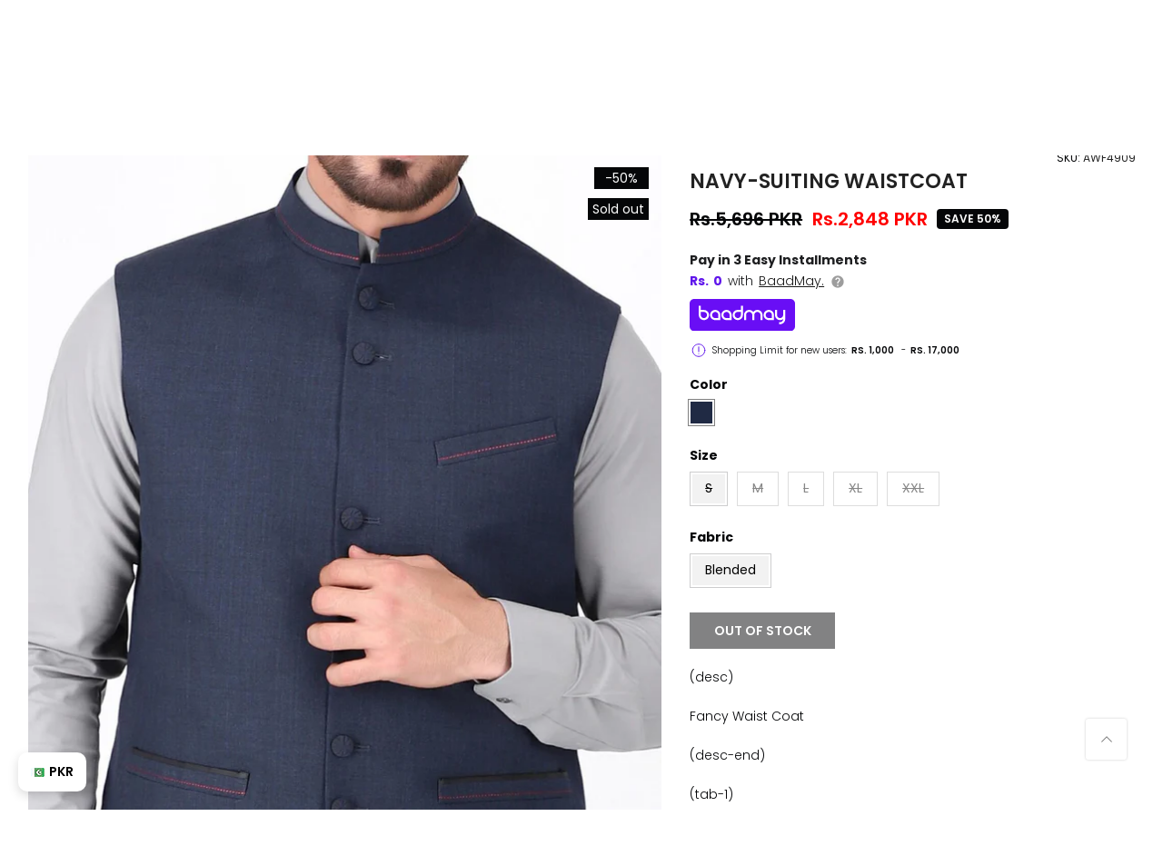

--- FILE ---
content_type: text/html; charset=utf-8
request_url: https://thecambridgeshop.com/products/fancy-waist-coat-navy-awf4909-navy
body_size: 50015
content:
<!doctype html><html class="t4sp-theme t4s-wrapper__full_width rtl_false swatch_color_style_2 pr_border_style_1 pr_img_effect_2 enable_eff_img1_true badge_shape_2 css_for_wis_app_true t4s-lzcus-true shadow_round_img_false t4s-header__inline is-remove-unavai-2 t4_compare_false t4s-cart-count-0 t4s-pr-ellipsis-true
 no-js" lang="en">
  <head>
<!-- noindex tag -->
    

    <meta charset="utf-8">
    <meta http-equiv="X-UA-Compatible" content="IE=edge">
    <meta name="viewport" content="width=device-width, initial-scale=1, height=device-height, minimum-scale=1.0, maximum-scale=1.0">
    <meta name="theme-color" content="#fff">
    <link rel="canonical" href="https://thecambridgeshop.com/products/fancy-waist-coat-navy-awf4909-navy">
    <link rel="preconnect" href="https://cdn.shopify.com" crossorigin><link rel="shortcut icon" type="image/png" href="//thecambridgeshop.com/cdn/shop/files/Untitled-4.png?v=1686911574&width=32"><title>NAVY-SUITING WAISTCOAT</title>
    <meta name="description" content="(desc) Fancy Waist Coat (desc-end) (tab-1) Traditional Fit ( Small to XX-Large )Â  (tab-1-end) (tab-2) Navy casual waistcoat with contrast stitches on pockets and collar. (tab-2-end) (tab-3) Machine Wash, Do not Bleach, Tumble Try, Remove promptly and hang, Do Not Wring, Warm Iron. Â "><meta name="keywords" content="NAVY-SUITING WAISTCOAT, Cambridge Shop, thecambridgeshop.com"/><meta name="author" content="The4">

<meta property="og:site_name" content="Cambridge Shop">
<meta property="og:url" content="https://thecambridgeshop.com/products/fancy-waist-coat-navy-awf4909-navy">
<meta property="og:title" content="NAVY-SUITING WAISTCOAT">
<meta property="og:type" content="product">
<meta property="og:description" content="(desc) Fancy Waist Coat (desc-end) (tab-1) Traditional Fit ( Small to XX-Large )Â  (tab-1-end) (tab-2) Navy casual waistcoat with contrast stitches on pockets and collar. (tab-2-end) (tab-3) Machine Wash, Do not Bleach, Tumble Try, Remove promptly and hang, Do Not Wring, Warm Iron. Â "><meta property="og:image" content="http://thecambridgeshop.com/cdn/shop/products/awf4909-navy.jpg?v=1605253022">
  <meta property="og:image:secure_url" content="https://thecambridgeshop.com/cdn/shop/products/awf4909-navy.jpg?v=1605253022">
  <meta property="og:image:width" content="2000">
  <meta property="og:image:height" content="3200"><meta property="og:price:amount" content="2,848">
  <meta property="og:price:currency" content="PKR"><meta name="twitter:site" content="@cambridgeshop?lang=en"><meta name="twitter:card" content="summary_large_image">
<meta name="twitter:title" content="NAVY-SUITING WAISTCOAT">
<meta name="twitter:description" content="(desc) Fancy Waist Coat (desc-end) (tab-1) Traditional Fit ( Small to XX-Large )Â  (tab-1-end) (tab-2) Navy casual waistcoat with contrast stitches on pockets and collar. (tab-2-end) (tab-3) Machine Wash, Do not Bleach, Tumble Try, Remove promptly and hang, Do Not Wring, Warm Iron. Â "><!-- Organization Schema -->

<script type="application/ld+json">
{
  "@context": "https://schema.org",
  "@type": "Organization",
  "name": "Cambridge Shop",
  "url": "https://thecambridgeshop.com/",
  "description": "Cambridge is the most renowned premium men's clothing brand in Pakistan, offering high-quality and perfectly tailored men's fashion and accessories online.",
  "logo": "https://cdn.shopify.com/s/files/1/0283/5510/0758/files/Cambridge--01_1.svg?v=1687352092",
  "image": "https://thecambridgeshop.com/cdn/shop/files/Logo_c40dc94f-768c-40f2-b717-346272fc9460.png",
  "foundingDate": "1971",
  "subOrganization": {
	"@type": "Organization",
	"name": "Cambridge Shop Support",
	"url": "https://thecambridgeshop.com/pages/contact-us",
	"@id": "https://thecambridgeshop.com/pages/contact-us/#organization"
		},
  "contactPoint": {
    "@type": "ContactPoint",
    "telephone": "021-111-119-336",
    "email": "cs@thecambridgeshop.com",
    "contactType": "customer service",
    "availableLanguage": ["en","Urdu"]
  },
  "sameAs": [
    "https://www.facebook.com/cambridgeshop/",
    "https://www.instagram.com/thecambridgeshop/",
    "https://twitter.com/cambridgeshop",
    "https://www.youtube.com/channel/UCduEoxIC_wTNHQKVDCt0Wtw",
    "https://www.tiktok.com/@thecambridgeshop"
  ]
}
</script>
<!-- Organization Schema END -->

<!-- Search Schema -->

<script type="application/ld+json">
  {
  "@context": "http://schema.org",
  "@type": "WebSite",
  "url": "https://thecambridgeshop.com/",
  "potentialAction":
  {
  "@type": "SearchAction",
  "target": "https://thecambridgeshop.com/search?q={search_term_string}",
  "query": "required",
  "query-input":"required name=search_term_string"
  }
  }
</script>

<!-- Search Schema End -->

<!-- Web page Schema -->

<script type="application/ld+json">
	{
	"@context": "http://schema.org",
	"@id": "https://thecambridgeshop.com/#webpage",
	"@type": "WebPage",
	"url": "https://thecambridgeshop.com/",
	"name": "Cambridge Shop"
	}
</script>

<!-- Webpage Schema End -->



    

    

    <script src="//thecambridgeshop.com/cdn/shop/t/151/assets/lazysizes.min.js?v=83289260111445824691763015419" async="async"></script>

    <script src="//thecambridgeshop.com/cdn/shop/t/151/assets/global.js?v=78772765194856454771763015419" defer="defer"></script>
    <script id="fullpageScript" src="//thecambridgeshop.com/cdn/shop/t/151/assets/fullpage.min.js?v=139033882447583496941763015419" defer="defer"></script>

<link rel="preload" href="//thecambridgeshop.com/cdn/shop/t/151/assets/fullpage.min.css?v=70182566056681117231763015419" as="style" />
<link rel="stylesheet" href="//thecambridgeshop.com/cdn/shop/t/151/assets/fullpage.min.css?v=70182566056681117231763015419" />

    

<link rel="preload" href="https://cdnjs.cloudflare.com/ajax/libs/font-awesome/4.7.0/css/font-awesome.min.css" as="style" onload="this.onload=null;this.rel='stylesheet'">
<noscript>
    <link rel="stylesheet" href="https://cdnjs.cloudflare.com/ajax/libs/font-awesome/4.7.0/css/font-awesome.min.css">
</noscript>

    
    
<link rel="preload" href="//thecambridgeshop.com/cdn/shop/t/151/assets/pre_flickityt4s.min.css?v=71371876113336922081763015419" as="style"
      onload="this.onload=null;this.rel='stylesheet'">
<noscript>
    <link href="//thecambridgeshop.com/cdn/shop/t/151/assets/pre_flickityt4s.min.css?v=71371876113336922081763015419" rel="stylesheet" type="text/css" media="all" />
</noscript>

    <script>window.performance && window.performance.mark && window.performance.mark('shopify.content_for_header.start');</script><meta name="google-site-verification" content="8OdXfeqoxgkZtyHdXTH9VUBPbKqp12R986XxI9xNAYY">
<meta name="google-site-verification" content="8OdXfeqoxgkZtyHdXTH9VUBPbKqp12R986XxI9xNAYY">
<meta id="shopify-digital-wallet" name="shopify-digital-wallet" content="/28355100758/digital_wallets/dialog">
<link rel="alternate" type="application/json+oembed" href="https://thecambridgeshop.com/products/fancy-waist-coat-navy-awf4909-navy.oembed">
<script async="async" src="/checkouts/internal/preloads.js?locale=en-PK"></script>
<script id="shopify-features" type="application/json">{"accessToken":"226635466cbcc6a3cd5bf69600eb0c58","betas":["rich-media-storefront-analytics"],"domain":"thecambridgeshop.com","predictiveSearch":true,"shopId":28355100758,"locale":"en"}</script>
<script>var Shopify = Shopify || {};
Shopify.shop = "cambridge-shop.myshopify.com";
Shopify.locale = "en";
Shopify.currency = {"active":"PKR","rate":"1.0"};
Shopify.country = "PK";
Shopify.theme = {"name":"CAMBRIDGE | CURRENCY CODE UPDATE | 11-13-2025","id":181312258343,"schema_name":"cambridge","schema_version":"4.1.4","theme_store_id":null,"role":"main"};
Shopify.theme.handle = "null";
Shopify.theme.style = {"id":null,"handle":null};
Shopify.cdnHost = "thecambridgeshop.com/cdn";
Shopify.routes = Shopify.routes || {};
Shopify.routes.root = "/";</script>
<script type="module">!function(o){(o.Shopify=o.Shopify||{}).modules=!0}(window);</script>
<script>!function(o){function n(){var o=[];function n(){o.push(Array.prototype.slice.apply(arguments))}return n.q=o,n}var t=o.Shopify=o.Shopify||{};t.loadFeatures=n(),t.autoloadFeatures=n()}(window);</script>
<script id="shop-js-analytics" type="application/json">{"pageType":"product"}</script>
<script defer="defer" async type="module" src="//thecambridgeshop.com/cdn/shopifycloud/shop-js/modules/v2/client.init-shop-cart-sync_C5BV16lS.en.esm.js"></script>
<script defer="defer" async type="module" src="//thecambridgeshop.com/cdn/shopifycloud/shop-js/modules/v2/chunk.common_CygWptCX.esm.js"></script>
<script type="module">
  await import("//thecambridgeshop.com/cdn/shopifycloud/shop-js/modules/v2/client.init-shop-cart-sync_C5BV16lS.en.esm.js");
await import("//thecambridgeshop.com/cdn/shopifycloud/shop-js/modules/v2/chunk.common_CygWptCX.esm.js");

  window.Shopify.SignInWithShop?.initShopCartSync?.({"fedCMEnabled":true,"windoidEnabled":true});

</script>
<script>(function() {
  var isLoaded = false;
  function asyncLoad() {
    if (isLoaded) return;
    isLoaded = true;
    var urls = ["https:\/\/cseb.expertrec.com\/api\/js\/ci_common.js?id=5a612bc3b42d4e40bfa1b7253a36a846\u0026shop=cambridge-shop.myshopify.com","https:\/\/cdn.nfcube.com\/16bd79c4949af731fcb839cb88408558.js?shop=cambridge-shop.myshopify.com","https:\/\/live.bb.eight-cdn.com\/script.js?shop=cambridge-shop.myshopify.com","https:\/\/cdn-app.cart-bot.net\/public\/js\/append.js?shop=cambridge-shop.myshopify.com","https:\/\/cse.expertrec.com\/api\/js\/ci_common.js?id=5a612bc3b42d4e40bfa1b7253a36a846\u0026shop=cambridge-shop.myshopify.com","https:\/\/size-guides.esc-apps-cdn.com\/1739196760-app.cambridge-shop.myshopify.com.js?shop=cambridge-shop.myshopify.com"];
    for (var i = 0; i < urls.length; i++) {
      var s = document.createElement('script');
      s.type = 'text/javascript';
      s.async = true;
      s.src = urls[i];
      var x = document.getElementsByTagName('script')[0];
      x.parentNode.insertBefore(s, x);
    }
  };
  if(window.attachEvent) {
    window.attachEvent('onload', asyncLoad);
  } else {
    window.addEventListener('load', asyncLoad, false);
  }
})();</script>
<script id="__st">var __st={"a":28355100758,"offset":18000,"reqid":"4e60c409-17e9-47e1-b119-a808e752e111-1768808203","pageurl":"thecambridgeshop.com\/products\/fancy-waist-coat-navy-awf4909-navy","u":"4b61166ca8d8","p":"product","rtyp":"product","rid":4669721706582};</script>
<script>window.ShopifyPaypalV4VisibilityTracking = true;</script>
<script id="form-persister">!function(){'use strict';const t='contact',e='new_comment',n=[[t,t],['blogs',e],['comments',e],[t,'customer']],o='password',r='form_key',c=['recaptcha-v3-token','g-recaptcha-response','h-captcha-response',o],s=()=>{try{return window.sessionStorage}catch{return}},i='__shopify_v',u=t=>t.elements[r],a=function(){const t=[...n].map((([t,e])=>`form[action*='/${t}']:not([data-nocaptcha='true']) input[name='form_type'][value='${e}']`)).join(',');var e;return e=t,()=>e?[...document.querySelectorAll(e)].map((t=>t.form)):[]}();function m(t){const e=u(t);a().includes(t)&&(!e||!e.value)&&function(t){try{if(!s())return;!function(t){const e=s();if(!e)return;const n=u(t);if(!n)return;const o=n.value;o&&e.removeItem(o)}(t);const e=Array.from(Array(32),(()=>Math.random().toString(36)[2])).join('');!function(t,e){u(t)||t.append(Object.assign(document.createElement('input'),{type:'hidden',name:r})),t.elements[r].value=e}(t,e),function(t,e){const n=s();if(!n)return;const r=[...t.querySelectorAll(`input[type='${o}']`)].map((({name:t})=>t)),u=[...c,...r],a={};for(const[o,c]of new FormData(t).entries())u.includes(o)||(a[o]=c);n.setItem(e,JSON.stringify({[i]:1,action:t.action,data:a}))}(t,e)}catch(e){console.error('failed to persist form',e)}}(t)}const f=t=>{if('true'===t.dataset.persistBound)return;const e=function(t,e){const n=function(t){return'function'==typeof t.submit?t.submit:HTMLFormElement.prototype.submit}(t).bind(t);return function(){let t;return()=>{t||(t=!0,(()=>{try{e(),n()}catch(t){(t=>{console.error('form submit failed',t)})(t)}})(),setTimeout((()=>t=!1),250))}}()}(t,(()=>{m(t)}));!function(t,e){if('function'==typeof t.submit&&'function'==typeof e)try{t.submit=e}catch{}}(t,e),t.addEventListener('submit',(t=>{t.preventDefault(),e()})),t.dataset.persistBound='true'};!function(){function t(t){const e=(t=>{const e=t.target;return e instanceof HTMLFormElement?e:e&&e.form})(t);e&&m(e)}document.addEventListener('submit',t),document.addEventListener('DOMContentLoaded',(()=>{const e=a();for(const t of e)f(t);var n;n=document.body,new window.MutationObserver((t=>{for(const e of t)if('childList'===e.type&&e.addedNodes.length)for(const t of e.addedNodes)1===t.nodeType&&'FORM'===t.tagName&&a().includes(t)&&f(t)})).observe(n,{childList:!0,subtree:!0,attributes:!1}),document.removeEventListener('submit',t)}))}()}();</script>
<script integrity="sha256-4kQ18oKyAcykRKYeNunJcIwy7WH5gtpwJnB7kiuLZ1E=" data-source-attribution="shopify.loadfeatures" defer="defer" src="//thecambridgeshop.com/cdn/shopifycloud/storefront/assets/storefront/load_feature-a0a9edcb.js" crossorigin="anonymous"></script>
<script data-source-attribution="shopify.dynamic_checkout.dynamic.init">var Shopify=Shopify||{};Shopify.PaymentButton=Shopify.PaymentButton||{isStorefrontPortableWallets:!0,init:function(){window.Shopify.PaymentButton.init=function(){};var t=document.createElement("script");t.src="https://thecambridgeshop.com/cdn/shopifycloud/portable-wallets/latest/portable-wallets.en.js",t.type="module",document.head.appendChild(t)}};
</script>
<script data-source-attribution="shopify.dynamic_checkout.buyer_consent">
  function portableWalletsHideBuyerConsent(e){var t=document.getElementById("shopify-buyer-consent"),n=document.getElementById("shopify-subscription-policy-button");t&&n&&(t.classList.add("hidden"),t.setAttribute("aria-hidden","true"),n.removeEventListener("click",e))}function portableWalletsShowBuyerConsent(e){var t=document.getElementById("shopify-buyer-consent"),n=document.getElementById("shopify-subscription-policy-button");t&&n&&(t.classList.remove("hidden"),t.removeAttribute("aria-hidden"),n.addEventListener("click",e))}window.Shopify?.PaymentButton&&(window.Shopify.PaymentButton.hideBuyerConsent=portableWalletsHideBuyerConsent,window.Shopify.PaymentButton.showBuyerConsent=portableWalletsShowBuyerConsent);
</script>
<script data-source-attribution="shopify.dynamic_checkout.cart.bootstrap">document.addEventListener("DOMContentLoaded",(function(){function t(){return document.querySelector("shopify-accelerated-checkout-cart, shopify-accelerated-checkout")}if(t())Shopify.PaymentButton.init();else{new MutationObserver((function(e,n){t()&&(Shopify.PaymentButton.init(),n.disconnect())})).observe(document.body,{childList:!0,subtree:!0})}}));
</script>

<script>window.performance && window.performance.mark && window.performance.mark('shopify.content_for_header.end');</script>
<link rel="preconnect" href="https://fonts.googleapis.com">
    <link rel="preconnect" href="https://fonts.gstatic.com" crossorigin><link rel="stylesheet" href="https://fonts.googleapis.com/css?family=Poppins:300,300i,400,400i,500,500i,600,600i,700,700i,800,800i|Libre+Baskerville:300,300i,400,400i,500,500i,600,600i,700,700i,800,800i&display=swap" media="print" onload="this.media='all'"><link href="//thecambridgeshop.com/cdn/shop/t/151/assets/base.css?v=113434674275285521271767339875" rel="stylesheet" type="text/css" media="all" /><style data-shopify>:root {
        
         /* CSS Variables */
        --wrapper-mw      : 1420px;
        --font-family-1   : Poppins;
        --font-family-2   : Poppins;
        --font-family-3   : Libre Baskerville;
        --font-body-family   : Poppins;
        --font-heading-family: Poppins;
       
        
        --t4s-success-color       : #428445;
        --t4s-success-color-rgb   : 66, 132, 69;
        --t4s-warning-color       : #e0b252;
        --t4s-warning-color-rgb   : 224, 178, 82;
        --t4s-error-color         : #EB001B;
        --t4s-error-color-rgb     : 235, 0, 27;
        --t4s-light-color         : #ffffff;
        --t4s-dark-color          : #222222;
        --t4s-highlight-color     : #ec0101;
        --t4s-tooltip-background  : #383838;
        --t4s-tooltip-color       : #fff;
        --primary-sw-color        : #333;
        --primary-sw-color-rgb    : 51, 51, 51;
        --border-sw-color         : #ddd;
        --secondary-sw-color      : #878787;
        --primary-price-color     : #ddd;
        --secondary-price-color   : #878787;
        
        --t4s-body-background     : #fff;
        --text-color              : #050608;
        --text-color-rgb          : 5, 6, 8;
        --heading-color           : #050608;
        --accent-color            : #050608;
        --accent-color-rgb        : 5, 6, 8;
        --accent-color-darken     : #000000;
        --accent-color-hover      : var(--accent-color-darken);
        --secondary-color         : #222;
        --secondary-color-rgb     : 34, 34, 34;
        --link-color              : #878787;
        --link-color-hover        : #050608;
        --border-color            : #ddd;
        --border-color-rgb        : 221, 221, 221;
        --border-primary-color    : #333;
        --button-background       : #222;
        --button-color            : #fff;
        --button-background-hover : #050608;
        --button-color-hover      : #fff;

        --sale-badge-background    : #050608;
        --sale-badge-color         : #fff;
        --new-badge-background     : #109533;
        --new-badge-color          : #fff;
        --preorder-badge-background: #0774d7;
        --preorder-badge-color     : #fff;
        --soldout-badge-background : #050608;
        --soldout-badge-color      : #fff;
        --custom-badge-background  : #00A500;
        --custom-badge-color       : #fff;/* Shopify related variables */
        --payment-terms-background-color: ;
        
        --lz-background: #f5f5f5;
        --lz-img: url("//thecambridgeshop.com/cdn/shop/t/151/assets/t4s_loader.svg?v=74692526743882098171763015419");--lz-img-cus: url("//thecambridgeshop.com/cdn/shop/files/Logo_c40dc94f-768c-40f2-b717-346272fc9460.png?v=1662474101&width=108");
        --lz-size-cus: 60px;}

    html {
      font-size: 62.5%;
      height: 100%;
    }

    body {
      margin: 0;
      overflow-x: hidden;
      font-size:14px;
      letter-spacing: 0px;
      color: var(--text-color);
      font-family: var(--font-body-family);
      line-height: 1.7;
      font-weight: 400;
      -webkit-font-smoothing: auto;
      -moz-osx-font-smoothing: auto;
    }
    /*
    @media screen and (min-width: 750px) {
      body {
        font-size: 1.6rem;
      }
    }
    */

    h1, h2, h3, h4, h5, h6, .t4s_as_title {
      color: var(--heading-color);
      font-family: var(--font-heading-family);
      line-height: 1.4;
      font-weight: 600;
      letter-spacing: 0px;
    }
    h1 { font-size: 37px }
    h2 { font-size: 29px }
    h3 { font-size: 23px }
    h4 { font-size: 18px }
    h5 { font-size: 17px }
    h6 { font-size: 15.5px }
    a,.t4s_as_link {
      /* font-family: var(--font-link-family); */
      color: var(--link-color);
    }
    a:hover,.t4s_as_link:hover {
      color: var(--link-color-hover);
    }
    button,
    input,
    optgroup,
    select,
    textarea {
      border-color: var(--border-color);
    }
    .t4s_as_button,
    button,
    input[type="button"]:not(.t4s-btn),
    input[type="reset"],
    input[type="submit"]:not(.t4s-btn) {
      font-family: var(--font-button-family);
      color: var(--button-color);
      background-color: var(--button-background);
      border-color: var(--button-background);
    }
    .t4s_as_button:hover,
    button:hover,
    input[type="button"]:not(.t4s-btn):hover, 
    input[type="reset"]:hover,
    input[type="submit"]:not(.t4s-btn):hover  {
      color: var(--button-color-hover);
      background-color: var(--button-background-hover);
      border-color: var(--button-background-hover);
    }
    
    .t4s-cp,.t4s-color-accent { color : var(--accent-color) }.t4s-ct,.t4s-color-text { color : var(--text-color) }.t4s-ch,.t4ss-color-heading { color : var(--heading-color) }.t4s-csecondary { color : var(--secondary-color) }
    
    .t4s-fnt-fm-1 {
      font-family: var(--font-family-1) !important;
    }
    .t4s-fnt-fm-2 {
      font-family: var(--font-family-2) !important;
    }
    .t4s-fnt-fm-3 {
      font-family: var(--font-family-3) !important;
    }
    .t4s-cr {
        color: var(--t4s-highlight-color);
    }
    .t4s-price__sale { color: var(--primary-price-color); }.t4s-fix-overflow.t4s-row { max-width: 100vw;margin-left: auto;margin-right: auto;}.lazyloadt4s-opt {opacity: 1 !important;transition: opacity 0s, transform 1s !important;}.t4s-d-block {display: block;}.t4s-d-none {display: none;}@media (min-width: 768px) {.t4s-d-md-block {display: block;}.t4s-d-md-none {display: none;}}@media (min-width: 1025px) {.t4s-d-lg-block {display: block;}.t4s-d-lg-none {display: none;}}</style><script>
 const t4sXMLHttpRequest = window.XMLHttpRequest, documentElementT4s = document.documentElement; documentElementT4s.className = documentElementT4s.className.replace('no-js', 'js');function loadImageT4s(_this) { _this.classList.add('lazyloadt4sed')};(function() { const matchMediaHoverT4s = (window.matchMedia('(-moz-touch-enabled: 1), (hover: none)')).matches; documentElementT4s.className += ((window.CSS && window.CSS.supports('(position: sticky) or (position: -webkit-sticky)')) ? ' t4sp-sticky' : ' t4sp-no-sticky'); documentElementT4s.className += matchMediaHoverT4s ? ' t4sp-no-hover' : ' t4sp-hover'; window.onpageshow = function() { if (performance.navigation.type === 2) {document.dispatchEvent(new CustomEvent('cart:refresh'))} }; if (!matchMediaHoverT4s && window.width > 1024) { document.addEventListener('mousemove', function(evt) { documentElementT4s.classList.replace('t4sp-no-hover','t4sp-hover'); document.dispatchEvent(new CustomEvent('theme:hover')); }, {once : true} ); } }());</script>

<style>
  /* Agar Cambridge class hai aur category mashriq hai → show */
li.Cambridge[data-category="mashriq"] {
  display: block !important;
}

/* Agar mashriq class hai aur category cambridge hai → hide */
li.mashriq[data-category="cambridge"] {
  display: none !important;
}
li.mashriq[data-category="mashriq"] {
  display: none !important;
}

/* Agar mashriq class hai aur category cambridge hai → show */
li.mashriq[data-category="cambridge"] {
  display: block !important;
}

/* Agar Cambridge class hai aur category mashriq hai → hide */
li.Cambridge[data-category="cambridge"] {
  display: none !important;
}
</style>
<style>
  /* default hidden rakho sabko */
  li.Cambridge,
  li.mashriq {
    display: none !important;
  }
</style>

<script>
  document.addEventListener("DOMContentLoaded", function () {
    // cookie ya data se active category le lo
    const activeCategory = getCookie("activeCategory"); // tumhari logic se
    console.log("active category:", activeCategory);

    // sare Cambridge aur Mashriq items nikal lo
    const cambridgeItems = document.querySelectorAll("li.Cambridge");
    const mashriqItems = document.querySelectorAll("li.mashriq");

    // pehle sabko hide karo
    cambridgeItems.forEach((el) => (el.style.display = "none"));
    mashriqItems.forEach((el) => (el.style.display = "none"));

    // condition ke hisaab se show karo
    if (activeCategory === "mashriq") {
      document
        .querySelectorAll('li.Cambridge[data-category="mashriq"]')
        .forEach((el) => (el.style.display = "block"));
    }

    if (activeCategory === "cambridge") {
      document
        .querySelectorAll('li.mashriq[data-category="cambridge"]')
        .forEach((el) => (el.style.display = "block"));
    }
  });

  // helper function cookie se value lene ke liye
  function getCookie(name) {
    const value = `; ${document.cookie}`;
    const parts = value.split(`; ${name}=`);
    if (parts.length === 2) return parts.pop().split(";").shift();
    return null;
  }
</script>
  <!-- BEGIN app block: shopify://apps/savyour-affiliate-partner/blocks/savyour-block/eb73ccea-1cdf-4a4f-a017-4cde050edcf0 --><script type='text/javascript'>
    !function () {
        'savyour' in window || (window.savyour = function () { window.savyour.q.push(arguments)
        }, window.savyour.q = []); var e = (new Date).getTime();
        const n = document.createElement('script');
        n.src = 'https://affiliate.savyour.com.pk/sap.min.js?v=' + e, n.async = !0, n.defer = !0;
        const t = document.getElementsByTagName('script')[0];
        t.parentNode.insertBefore(n, t)
    }();
    savyour('init', '4a39384b6d2f566d4c4a6b42376d742b6244325874673d3d');
    document.cookie = "sy-store-auth-key=" + "4a39384b6d2f566d4c4a6b42376d742b6244325874673d3d" + "; SameSite=Lax; path=/";
</script>

<!-- END app block --><link href="https://monorail-edge.shopifysvc.com" rel="dns-prefetch">
<script>(function(){if ("sendBeacon" in navigator && "performance" in window) {try {var session_token_from_headers = performance.getEntriesByType('navigation')[0].serverTiming.find(x => x.name == '_s').description;} catch {var session_token_from_headers = undefined;}var session_cookie_matches = document.cookie.match(/_shopify_s=([^;]*)/);var session_token_from_cookie = session_cookie_matches && session_cookie_matches.length === 2 ? session_cookie_matches[1] : "";var session_token = session_token_from_headers || session_token_from_cookie || "";function handle_abandonment_event(e) {var entries = performance.getEntries().filter(function(entry) {return /monorail-edge.shopifysvc.com/.test(entry.name);});if (!window.abandonment_tracked && entries.length === 0) {window.abandonment_tracked = true;var currentMs = Date.now();var navigation_start = performance.timing.navigationStart;var payload = {shop_id: 28355100758,url: window.location.href,navigation_start,duration: currentMs - navigation_start,session_token,page_type: "product"};window.navigator.sendBeacon("https://monorail-edge.shopifysvc.com/v1/produce", JSON.stringify({schema_id: "online_store_buyer_site_abandonment/1.1",payload: payload,metadata: {event_created_at_ms: currentMs,event_sent_at_ms: currentMs}}));}}window.addEventListener('pagehide', handle_abandonment_event);}}());</script>
<script id="web-pixels-manager-setup">(function e(e,d,r,n,o){if(void 0===o&&(o={}),!Boolean(null===(a=null===(i=window.Shopify)||void 0===i?void 0:i.analytics)||void 0===a?void 0:a.replayQueue)){var i,a;window.Shopify=window.Shopify||{};var t=window.Shopify;t.analytics=t.analytics||{};var s=t.analytics;s.replayQueue=[],s.publish=function(e,d,r){return s.replayQueue.push([e,d,r]),!0};try{self.performance.mark("wpm:start")}catch(e){}var l=function(){var e={modern:/Edge?\/(1{2}[4-9]|1[2-9]\d|[2-9]\d{2}|\d{4,})\.\d+(\.\d+|)|Firefox\/(1{2}[4-9]|1[2-9]\d|[2-9]\d{2}|\d{4,})\.\d+(\.\d+|)|Chrom(ium|e)\/(9{2}|\d{3,})\.\d+(\.\d+|)|(Maci|X1{2}).+ Version\/(15\.\d+|(1[6-9]|[2-9]\d|\d{3,})\.\d+)([,.]\d+|)( \(\w+\)|)( Mobile\/\w+|) Safari\/|Chrome.+OPR\/(9{2}|\d{3,})\.\d+\.\d+|(CPU[ +]OS|iPhone[ +]OS|CPU[ +]iPhone|CPU IPhone OS|CPU iPad OS)[ +]+(15[._]\d+|(1[6-9]|[2-9]\d|\d{3,})[._]\d+)([._]\d+|)|Android:?[ /-](13[3-9]|1[4-9]\d|[2-9]\d{2}|\d{4,})(\.\d+|)(\.\d+|)|Android.+Firefox\/(13[5-9]|1[4-9]\d|[2-9]\d{2}|\d{4,})\.\d+(\.\d+|)|Android.+Chrom(ium|e)\/(13[3-9]|1[4-9]\d|[2-9]\d{2}|\d{4,})\.\d+(\.\d+|)|SamsungBrowser\/([2-9]\d|\d{3,})\.\d+/,legacy:/Edge?\/(1[6-9]|[2-9]\d|\d{3,})\.\d+(\.\d+|)|Firefox\/(5[4-9]|[6-9]\d|\d{3,})\.\d+(\.\d+|)|Chrom(ium|e)\/(5[1-9]|[6-9]\d|\d{3,})\.\d+(\.\d+|)([\d.]+$|.*Safari\/(?![\d.]+ Edge\/[\d.]+$))|(Maci|X1{2}).+ Version\/(10\.\d+|(1[1-9]|[2-9]\d|\d{3,})\.\d+)([,.]\d+|)( \(\w+\)|)( Mobile\/\w+|) Safari\/|Chrome.+OPR\/(3[89]|[4-9]\d|\d{3,})\.\d+\.\d+|(CPU[ +]OS|iPhone[ +]OS|CPU[ +]iPhone|CPU IPhone OS|CPU iPad OS)[ +]+(10[._]\d+|(1[1-9]|[2-9]\d|\d{3,})[._]\d+)([._]\d+|)|Android:?[ /-](13[3-9]|1[4-9]\d|[2-9]\d{2}|\d{4,})(\.\d+|)(\.\d+|)|Mobile Safari.+OPR\/([89]\d|\d{3,})\.\d+\.\d+|Android.+Firefox\/(13[5-9]|1[4-9]\d|[2-9]\d{2}|\d{4,})\.\d+(\.\d+|)|Android.+Chrom(ium|e)\/(13[3-9]|1[4-9]\d|[2-9]\d{2}|\d{4,})\.\d+(\.\d+|)|Android.+(UC? ?Browser|UCWEB|U3)[ /]?(15\.([5-9]|\d{2,})|(1[6-9]|[2-9]\d|\d{3,})\.\d+)\.\d+|SamsungBrowser\/(5\.\d+|([6-9]|\d{2,})\.\d+)|Android.+MQ{2}Browser\/(14(\.(9|\d{2,})|)|(1[5-9]|[2-9]\d|\d{3,})(\.\d+|))(\.\d+|)|K[Aa][Ii]OS\/(3\.\d+|([4-9]|\d{2,})\.\d+)(\.\d+|)/},d=e.modern,r=e.legacy,n=navigator.userAgent;return n.match(d)?"modern":n.match(r)?"legacy":"unknown"}(),u="modern"===l?"modern":"legacy",c=(null!=n?n:{modern:"",legacy:""})[u],f=function(e){return[e.baseUrl,"/wpm","/b",e.hashVersion,"modern"===e.buildTarget?"m":"l",".js"].join("")}({baseUrl:d,hashVersion:r,buildTarget:u}),m=function(e){var d=e.version,r=e.bundleTarget,n=e.surface,o=e.pageUrl,i=e.monorailEndpoint;return{emit:function(e){var a=e.status,t=e.errorMsg,s=(new Date).getTime(),l=JSON.stringify({metadata:{event_sent_at_ms:s},events:[{schema_id:"web_pixels_manager_load/3.1",payload:{version:d,bundle_target:r,page_url:o,status:a,surface:n,error_msg:t},metadata:{event_created_at_ms:s}}]});if(!i)return console&&console.warn&&console.warn("[Web Pixels Manager] No Monorail endpoint provided, skipping logging."),!1;try{return self.navigator.sendBeacon.bind(self.navigator)(i,l)}catch(e){}var u=new XMLHttpRequest;try{return u.open("POST",i,!0),u.setRequestHeader("Content-Type","text/plain"),u.send(l),!0}catch(e){return console&&console.warn&&console.warn("[Web Pixels Manager] Got an unhandled error while logging to Monorail."),!1}}}}({version:r,bundleTarget:l,surface:e.surface,pageUrl:self.location.href,monorailEndpoint:e.monorailEndpoint});try{o.browserTarget=l,function(e){var d=e.src,r=e.async,n=void 0===r||r,o=e.onload,i=e.onerror,a=e.sri,t=e.scriptDataAttributes,s=void 0===t?{}:t,l=document.createElement("script"),u=document.querySelector("head"),c=document.querySelector("body");if(l.async=n,l.src=d,a&&(l.integrity=a,l.crossOrigin="anonymous"),s)for(var f in s)if(Object.prototype.hasOwnProperty.call(s,f))try{l.dataset[f]=s[f]}catch(e){}if(o&&l.addEventListener("load",o),i&&l.addEventListener("error",i),u)u.appendChild(l);else{if(!c)throw new Error("Did not find a head or body element to append the script");c.appendChild(l)}}({src:f,async:!0,onload:function(){if(!function(){var e,d;return Boolean(null===(d=null===(e=window.Shopify)||void 0===e?void 0:e.analytics)||void 0===d?void 0:d.initialized)}()){var d=window.webPixelsManager.init(e)||void 0;if(d){var r=window.Shopify.analytics;r.replayQueue.forEach((function(e){var r=e[0],n=e[1],o=e[2];d.publishCustomEvent(r,n,o)})),r.replayQueue=[],r.publish=d.publishCustomEvent,r.visitor=d.visitor,r.initialized=!0}}},onerror:function(){return m.emit({status:"failed",errorMsg:"".concat(f," has failed to load")})},sri:function(e){var d=/^sha384-[A-Za-z0-9+/=]+$/;return"string"==typeof e&&d.test(e)}(c)?c:"",scriptDataAttributes:o}),m.emit({status:"loading"})}catch(e){m.emit({status:"failed",errorMsg:(null==e?void 0:e.message)||"Unknown error"})}}})({shopId: 28355100758,storefrontBaseUrl: "https://thecambridgeshop.com",extensionsBaseUrl: "https://extensions.shopifycdn.com/cdn/shopifycloud/web-pixels-manager",monorailEndpoint: "https://monorail-edge.shopifysvc.com/unstable/produce_batch",surface: "storefront-renderer",enabledBetaFlags: ["2dca8a86"],webPixelsConfigList: [{"id":"804127015","configuration":"{\"config\":\"{\\\"pixel_id\\\":\\\"G-HSP98J7X1T\\\",\\\"gtag_events\\\":[{\\\"type\\\":\\\"search\\\",\\\"action_label\\\":[\\\"G-HSP98J7X1T\\\",\\\"AW-458701732\\\/1vQsCOzqtu0BEKT33NoB\\\"]},{\\\"type\\\":\\\"begin_checkout\\\",\\\"action_label\\\":[\\\"G-HSP98J7X1T\\\",\\\"AW-458701732\\\/t7IwCOnqtu0BEKT33NoB\\\"]},{\\\"type\\\":\\\"view_item\\\",\\\"action_label\\\":[\\\"G-HSP98J7X1T\\\",\\\"AW-458701732\\\/Vt-RCOPqtu0BEKT33NoB\\\",\\\"MC-8HRN89E5FS\\\"]},{\\\"type\\\":\\\"purchase\\\",\\\"action_label\\\":[\\\"G-HSP98J7X1T\\\",\\\"AW-458701732\\\/6vtiCODqtu0BEKT33NoB\\\",\\\"MC-8HRN89E5FS\\\"]},{\\\"type\\\":\\\"page_view\\\",\\\"action_label\\\":[\\\"G-HSP98J7X1T\\\",\\\"AW-458701732\\\/IhcmCN3qtu0BEKT33NoB\\\",\\\"MC-8HRN89E5FS\\\"]},{\\\"type\\\":\\\"add_payment_info\\\",\\\"action_label\\\":[\\\"G-HSP98J7X1T\\\",\\\"AW-458701732\\\/IMU7CO_qtu0BEKT33NoB\\\"]},{\\\"type\\\":\\\"add_to_cart\\\",\\\"action_label\\\":[\\\"G-HSP98J7X1T\\\",\\\"AW-458701732\\\/RQ1jCObqtu0BEKT33NoB\\\"]}],\\\"enable_monitoring_mode\\\":false}\"}","eventPayloadVersion":"v1","runtimeContext":"OPEN","scriptVersion":"b2a88bafab3e21179ed38636efcd8a93","type":"APP","apiClientId":1780363,"privacyPurposes":[],"dataSharingAdjustments":{"protectedCustomerApprovalScopes":["read_customer_address","read_customer_email","read_customer_name","read_customer_personal_data","read_customer_phone"]}},{"id":"323223847","configuration":"{\"pixel_id\":\"304180560657255\",\"pixel_type\":\"facebook_pixel\",\"metaapp_system_user_token\":\"-\"}","eventPayloadVersion":"v1","runtimeContext":"OPEN","scriptVersion":"ca16bc87fe92b6042fbaa3acc2fbdaa6","type":"APP","apiClientId":2329312,"privacyPurposes":["ANALYTICS","MARKETING","SALE_OF_DATA"],"dataSharingAdjustments":{"protectedCustomerApprovalScopes":["read_customer_address","read_customer_email","read_customer_name","read_customer_personal_data","read_customer_phone"]}},{"id":"shopify-app-pixel","configuration":"{}","eventPayloadVersion":"v1","runtimeContext":"STRICT","scriptVersion":"0450","apiClientId":"shopify-pixel","type":"APP","privacyPurposes":["ANALYTICS","MARKETING"]},{"id":"shopify-custom-pixel","eventPayloadVersion":"v1","runtimeContext":"LAX","scriptVersion":"0450","apiClientId":"shopify-pixel","type":"CUSTOM","privacyPurposes":["ANALYTICS","MARKETING"]}],isMerchantRequest: false,initData: {"shop":{"name":"Cambridge Shop","paymentSettings":{"currencyCode":"PKR"},"myshopifyDomain":"cambridge-shop.myshopify.com","countryCode":"PK","storefrontUrl":"https:\/\/thecambridgeshop.com"},"customer":null,"cart":null,"checkout":null,"productVariants":[{"price":{"amount":2848.0,"currencyCode":"PKR"},"product":{"title":"NAVY-SUITING WAISTCOAT","vendor":"Mashriq waistcoat","id":"4669721706582","untranslatedTitle":"NAVY-SUITING WAISTCOAT","url":"\/products\/fancy-waist-coat-navy-awf4909-navy","type":"WAIST COAT"},"id":"45414240289063","image":{"src":"\/\/thecambridgeshop.com\/cdn\/shop\/products\/awf4909-navy.jpg?v=1605253022"},"sku":"AWF4909","title":"Navy Blue \/ S \/ Blended","untranslatedTitle":"Navy Blue \/ S \/ Blended"},{"price":{"amount":2848.0,"currencyCode":"PKR"},"product":{"title":"NAVY-SUITING WAISTCOAT","vendor":"Mashriq waistcoat","id":"4669721706582","untranslatedTitle":"NAVY-SUITING WAISTCOAT","url":"\/products\/fancy-waist-coat-navy-awf4909-navy","type":"WAIST COAT"},"id":"45414240321831","image":{"src":"\/\/thecambridgeshop.com\/cdn\/shop\/products\/awf4909-navy.jpg?v=1605253022"},"sku":"AWF4909","title":"Navy Blue \/ M \/ Blended","untranslatedTitle":"Navy Blue \/ M \/ Blended"},{"price":{"amount":2848.0,"currencyCode":"PKR"},"product":{"title":"NAVY-SUITING WAISTCOAT","vendor":"Mashriq waistcoat","id":"4669721706582","untranslatedTitle":"NAVY-SUITING WAISTCOAT","url":"\/products\/fancy-waist-coat-navy-awf4909-navy","type":"WAIST COAT"},"id":"45414240354599","image":{"src":"\/\/thecambridgeshop.com\/cdn\/shop\/products\/awf4909-navy.jpg?v=1605253022"},"sku":"AWF4909","title":"Navy Blue \/ L \/ Blended","untranslatedTitle":"Navy Blue \/ L \/ Blended"},{"price":{"amount":2848.0,"currencyCode":"PKR"},"product":{"title":"NAVY-SUITING WAISTCOAT","vendor":"Mashriq waistcoat","id":"4669721706582","untranslatedTitle":"NAVY-SUITING WAISTCOAT","url":"\/products\/fancy-waist-coat-navy-awf4909-navy","type":"WAIST COAT"},"id":"45414240387367","image":{"src":"\/\/thecambridgeshop.com\/cdn\/shop\/products\/awf4909-navy.jpg?v=1605253022"},"sku":"AWF4909","title":"Navy Blue \/ XL \/ Blended","untranslatedTitle":"Navy Blue \/ XL \/ Blended"},{"price":{"amount":2848.0,"currencyCode":"PKR"},"product":{"title":"NAVY-SUITING WAISTCOAT","vendor":"Mashriq waistcoat","id":"4669721706582","untranslatedTitle":"NAVY-SUITING WAISTCOAT","url":"\/products\/fancy-waist-coat-navy-awf4909-navy","type":"WAIST COAT"},"id":"45414240420135","image":{"src":"\/\/thecambridgeshop.com\/cdn\/shop\/products\/awf4909-navy.jpg?v=1605253022"},"sku":"AWF4909","title":"Navy Blue \/ XXL \/ Blended","untranslatedTitle":"Navy Blue \/ XXL \/ Blended"}],"purchasingCompany":null},},"https://thecambridgeshop.com/cdn","fcfee988w5aeb613cpc8e4bc33m6693e112",{"modern":"","legacy":""},{"shopId":"28355100758","storefrontBaseUrl":"https:\/\/thecambridgeshop.com","extensionBaseUrl":"https:\/\/extensions.shopifycdn.com\/cdn\/shopifycloud\/web-pixels-manager","surface":"storefront-renderer","enabledBetaFlags":"[\"2dca8a86\"]","isMerchantRequest":"false","hashVersion":"fcfee988w5aeb613cpc8e4bc33m6693e112","publish":"custom","events":"[[\"page_viewed\",{}],[\"product_viewed\",{\"productVariant\":{\"price\":{\"amount\":2848.0,\"currencyCode\":\"PKR\"},\"product\":{\"title\":\"NAVY-SUITING WAISTCOAT\",\"vendor\":\"Mashriq waistcoat\",\"id\":\"4669721706582\",\"untranslatedTitle\":\"NAVY-SUITING WAISTCOAT\",\"url\":\"\/products\/fancy-waist-coat-navy-awf4909-navy\",\"type\":\"WAIST COAT\"},\"id\":\"45414240289063\",\"image\":{\"src\":\"\/\/thecambridgeshop.com\/cdn\/shop\/products\/awf4909-navy.jpg?v=1605253022\"},\"sku\":\"AWF4909\",\"title\":\"Navy Blue \/ S \/ Blended\",\"untranslatedTitle\":\"Navy Blue \/ S \/ Blended\"}}]]"});</script><script>
  window.ShopifyAnalytics = window.ShopifyAnalytics || {};
  window.ShopifyAnalytics.meta = window.ShopifyAnalytics.meta || {};
  window.ShopifyAnalytics.meta.currency = 'PKR';
  var meta = {"product":{"id":4669721706582,"gid":"gid:\/\/shopify\/Product\/4669721706582","vendor":"Mashriq waistcoat","type":"WAIST COAT","handle":"fancy-waist-coat-navy-awf4909-navy","variants":[{"id":45414240289063,"price":284800,"name":"NAVY-SUITING WAISTCOAT - Navy Blue \/ S \/ Blended","public_title":"Navy Blue \/ S \/ Blended","sku":"AWF4909"},{"id":45414240321831,"price":284800,"name":"NAVY-SUITING WAISTCOAT - Navy Blue \/ M \/ Blended","public_title":"Navy Blue \/ M \/ Blended","sku":"AWF4909"},{"id":45414240354599,"price":284800,"name":"NAVY-SUITING WAISTCOAT - Navy Blue \/ L \/ Blended","public_title":"Navy Blue \/ L \/ Blended","sku":"AWF4909"},{"id":45414240387367,"price":284800,"name":"NAVY-SUITING WAISTCOAT - Navy Blue \/ XL \/ Blended","public_title":"Navy Blue \/ XL \/ Blended","sku":"AWF4909"},{"id":45414240420135,"price":284800,"name":"NAVY-SUITING WAISTCOAT - Navy Blue \/ XXL \/ Blended","public_title":"Navy Blue \/ XXL \/ Blended","sku":"AWF4909"}],"remote":false},"page":{"pageType":"product","resourceType":"product","resourceId":4669721706582,"requestId":"4e60c409-17e9-47e1-b119-a808e752e111-1768808203"}};
  for (var attr in meta) {
    window.ShopifyAnalytics.meta[attr] = meta[attr];
  }
</script>
<script class="analytics">
  (function () {
    var customDocumentWrite = function(content) {
      var jquery = null;

      if (window.jQuery) {
        jquery = window.jQuery;
      } else if (window.Checkout && window.Checkout.$) {
        jquery = window.Checkout.$;
      }

      if (jquery) {
        jquery('body').append(content);
      }
    };

    var hasLoggedConversion = function(token) {
      if (token) {
        return document.cookie.indexOf('loggedConversion=' + token) !== -1;
      }
      return false;
    }

    var setCookieIfConversion = function(token) {
      if (token) {
        var twoMonthsFromNow = new Date(Date.now());
        twoMonthsFromNow.setMonth(twoMonthsFromNow.getMonth() + 2);

        document.cookie = 'loggedConversion=' + token + '; expires=' + twoMonthsFromNow;
      }
    }

    var trekkie = window.ShopifyAnalytics.lib = window.trekkie = window.trekkie || [];
    if (trekkie.integrations) {
      return;
    }
    trekkie.methods = [
      'identify',
      'page',
      'ready',
      'track',
      'trackForm',
      'trackLink'
    ];
    trekkie.factory = function(method) {
      return function() {
        var args = Array.prototype.slice.call(arguments);
        args.unshift(method);
        trekkie.push(args);
        return trekkie;
      };
    };
    for (var i = 0; i < trekkie.methods.length; i++) {
      var key = trekkie.methods[i];
      trekkie[key] = trekkie.factory(key);
    }
    trekkie.load = function(config) {
      trekkie.config = config || {};
      trekkie.config.initialDocumentCookie = document.cookie;
      var first = document.getElementsByTagName('script')[0];
      var script = document.createElement('script');
      script.type = 'text/javascript';
      script.onerror = function(e) {
        var scriptFallback = document.createElement('script');
        scriptFallback.type = 'text/javascript';
        scriptFallback.onerror = function(error) {
                var Monorail = {
      produce: function produce(monorailDomain, schemaId, payload) {
        var currentMs = new Date().getTime();
        var event = {
          schema_id: schemaId,
          payload: payload,
          metadata: {
            event_created_at_ms: currentMs,
            event_sent_at_ms: currentMs
          }
        };
        return Monorail.sendRequest("https://" + monorailDomain + "/v1/produce", JSON.stringify(event));
      },
      sendRequest: function sendRequest(endpointUrl, payload) {
        // Try the sendBeacon API
        if (window && window.navigator && typeof window.navigator.sendBeacon === 'function' && typeof window.Blob === 'function' && !Monorail.isIos12()) {
          var blobData = new window.Blob([payload], {
            type: 'text/plain'
          });

          if (window.navigator.sendBeacon(endpointUrl, blobData)) {
            return true;
          } // sendBeacon was not successful

        } // XHR beacon

        var xhr = new XMLHttpRequest();

        try {
          xhr.open('POST', endpointUrl);
          xhr.setRequestHeader('Content-Type', 'text/plain');
          xhr.send(payload);
        } catch (e) {
          console.log(e);
        }

        return false;
      },
      isIos12: function isIos12() {
        return window.navigator.userAgent.lastIndexOf('iPhone; CPU iPhone OS 12_') !== -1 || window.navigator.userAgent.lastIndexOf('iPad; CPU OS 12_') !== -1;
      }
    };
    Monorail.produce('monorail-edge.shopifysvc.com',
      'trekkie_storefront_load_errors/1.1',
      {shop_id: 28355100758,
      theme_id: 181312258343,
      app_name: "storefront",
      context_url: window.location.href,
      source_url: "//thecambridgeshop.com/cdn/s/trekkie.storefront.cd680fe47e6c39ca5d5df5f0a32d569bc48c0f27.min.js"});

        };
        scriptFallback.async = true;
        scriptFallback.src = '//thecambridgeshop.com/cdn/s/trekkie.storefront.cd680fe47e6c39ca5d5df5f0a32d569bc48c0f27.min.js';
        first.parentNode.insertBefore(scriptFallback, first);
      };
      script.async = true;
      script.src = '//thecambridgeshop.com/cdn/s/trekkie.storefront.cd680fe47e6c39ca5d5df5f0a32d569bc48c0f27.min.js';
      first.parentNode.insertBefore(script, first);
    };
    trekkie.load(
      {"Trekkie":{"appName":"storefront","development":false,"defaultAttributes":{"shopId":28355100758,"isMerchantRequest":null,"themeId":181312258343,"themeCityHash":"3382905630889499549","contentLanguage":"en","currency":"PKR"},"isServerSideCookieWritingEnabled":true,"monorailRegion":"shop_domain","enabledBetaFlags":["65f19447"]},"Session Attribution":{},"S2S":{"facebookCapiEnabled":true,"source":"trekkie-storefront-renderer","apiClientId":580111}}
    );

    var loaded = false;
    trekkie.ready(function() {
      if (loaded) return;
      loaded = true;

      window.ShopifyAnalytics.lib = window.trekkie;

      var originalDocumentWrite = document.write;
      document.write = customDocumentWrite;
      try { window.ShopifyAnalytics.merchantGoogleAnalytics.call(this); } catch(error) {};
      document.write = originalDocumentWrite;

      window.ShopifyAnalytics.lib.page(null,{"pageType":"product","resourceType":"product","resourceId":4669721706582,"requestId":"4e60c409-17e9-47e1-b119-a808e752e111-1768808203","shopifyEmitted":true});

      var match = window.location.pathname.match(/checkouts\/(.+)\/(thank_you|post_purchase)/)
      var token = match? match[1]: undefined;
      if (!hasLoggedConversion(token)) {
        setCookieIfConversion(token);
        window.ShopifyAnalytics.lib.track("Viewed Product",{"currency":"PKR","variantId":45414240289063,"productId":4669721706582,"productGid":"gid:\/\/shopify\/Product\/4669721706582","name":"NAVY-SUITING WAISTCOAT - Navy Blue \/ S \/ Blended","price":"2848.00","sku":"AWF4909","brand":"Mashriq waistcoat","variant":"Navy Blue \/ S \/ Blended","category":"WAIST COAT","nonInteraction":true,"remote":false},undefined,undefined,{"shopifyEmitted":true});
      window.ShopifyAnalytics.lib.track("monorail:\/\/trekkie_storefront_viewed_product\/1.1",{"currency":"PKR","variantId":45414240289063,"productId":4669721706582,"productGid":"gid:\/\/shopify\/Product\/4669721706582","name":"NAVY-SUITING WAISTCOAT - Navy Blue \/ S \/ Blended","price":"2848.00","sku":"AWF4909","brand":"Mashriq waistcoat","variant":"Navy Blue \/ S \/ Blended","category":"WAIST COAT","nonInteraction":true,"remote":false,"referer":"https:\/\/thecambridgeshop.com\/products\/fancy-waist-coat-navy-awf4909-navy"});
      }
    });


        var eventsListenerScript = document.createElement('script');
        eventsListenerScript.async = true;
        eventsListenerScript.src = "//thecambridgeshop.com/cdn/shopifycloud/storefront/assets/shop_events_listener-3da45d37.js";
        document.getElementsByTagName('head')[0].appendChild(eventsListenerScript);

})();</script>
  <script>
  if (!window.ga || (window.ga && typeof window.ga !== 'function')) {
    window.ga = function ga() {
      (window.ga.q = window.ga.q || []).push(arguments);
      if (window.Shopify && window.Shopify.analytics && typeof window.Shopify.analytics.publish === 'function') {
        window.Shopify.analytics.publish("ga_stub_called", {}, {sendTo: "google_osp_migration"});
      }
      console.error("Shopify's Google Analytics stub called with:", Array.from(arguments), "\nSee https://help.shopify.com/manual/promoting-marketing/pixels/pixel-migration#google for more information.");
    };
    if (window.Shopify && window.Shopify.analytics && typeof window.Shopify.analytics.publish === 'function') {
      window.Shopify.analytics.publish("ga_stub_initialized", {}, {sendTo: "google_osp_migration"});
    }
  }
</script>
<script
  defer
  src="https://thecambridgeshop.com/cdn/shopifycloud/perf-kit/shopify-perf-kit-3.0.4.min.js"
  data-application="storefront-renderer"
  data-shop-id="28355100758"
  data-render-region="gcp-us-central1"
  data-page-type="product"
  data-theme-instance-id="181312258343"
  data-theme-name="cambridge"
  data-theme-version="4.1.4"
  data-monorail-region="shop_domain"
  data-resource-timing-sampling-rate="10"
  data-shs="true"
  data-shs-beacon="true"
  data-shs-export-with-fetch="true"
  data-shs-logs-sample-rate="1"
  data-shs-beacon-endpoint="https://thecambridgeshop.com/api/collect"
></script>
</head>

  <body class="template-product ">
    <!-- ===================== FIXED CURRENCY DROPDOWN ===================== -->

<style>
  .fixed-currency-dropdown{
    display:none;
  }
 @media (min-width: 1024px) {
  .fixed-currency-dropdown {
    display:block;
    position: fixed;
    bottom: 20px; /* distance from bottom */
    left: 20px;   /* distance from left */
    z-index: 9999;
    background: #fff;
    border-radius: 10px;
    box-shadow: 0 4px 12px rgba(0, 0, 0, 0.15);
    padding: 10px 14px;
    display: flex;
    align-items: center;
    gap: 10px;
    transition: all 0.3s ease;
    cursor: pointer;
  }

  .fixed-currency-dropdown:hover {
    transform: translateY(-3px);
  }

  .fixed-currency-dropdown li {
    list-style: none;
  }

  .fixed-currency-dropdown a {
    color: #000;
    font-size: 14px;
    font-weight: 600;
    text-decoration: none;
  }

  .fixed-currency-dropdown ul {
    background: #fff;
    border-radius: 6px;
    margin:0px;
    padding:0px;
  }

  .fixed-currency-dropdown .t4s-currencies__current {
    display: flex;
    align-items: center;
    gap: 6px;
  }
  .currency-hide{
    display:none;
  }
  ul.t4s-sub-menu.\33 .currency-box.currency-show {
    position: absolute;
    top: -150px;
    width: 100%;
    padding: 10px;
    right: 0px;
    margin: 0px;
}

  }
</style>

<div class="fixed-currency-dropdown currency-select">
  <ul>
<link rel="preload" href="//thecambridgeshop.com/cdn/shop/t/151/assets/currencies.min.css?v=140588751617638062811763015419" as="style"
        onload="this.onload=null;this.rel='stylesheet'">
  <noscript>
      <link href="//thecambridgeshop.com/cdn/shop/t/151/assets/currencies.min.css?v=140588751617638062811763015419" rel="stylesheet" type="text/css" media="all" />
  </noscript><li
        data-currency-wrap
        id="item_mb_cur"
        class="t4s-menu-item t4s-item-level-0 t4s-menu-item-has-children t4s-only_icon_false t4s-currencies"
        
      >
        
        <a rel="nofollow" data-no-instant 
          ><span
            data-flagst4="sm"
            data-current
            class="t4s-currencies__current t4s-d-inline-block flagst4 lazyloadt4s flagst4-PKR"
          >PKR</span></a
        >
        <ul class="t4s-sub-menu 3 currency-box currency-hide">
          <li>
            <a
              data-flagst4="sm"
              data-currency-item
              class="t4s-currency-item flagst4 lazyloadt4s t4s-d-none"
              href="/"
              data-no-instant
              rel="nofollow"
              data-currency-temp
            ></a>
          </li><li>
              <a
                data-flagst4="sm"
                data-currency-item
                class="t4s-currency-item flagst4 lazyloadt4s flagst4-PKR is--selected"
                href="/"
                data-no-instant
                rel="nofollow"
                data-currency="PKR"
              >PKR</a>
            </li><li>
              <a
                data-flagst4="sm"
                data-currency-item
                class="t4s-currency-item flagst4 lazyloadt4s flagst4-EUR"
                href="/"
                data-no-instant
                rel="nofollow"
                data-currency="EUR"
              >EUR</a>
            </li><li>
              <a
                data-flagst4="sm"
                data-currency-item
                class="t4s-currency-item flagst4 lazyloadt4s flagst4-USD"
                href="/"
                data-no-instant
                rel="nofollow"
                data-currency="USD"
              >USD</a>
            </li><li>
              <a
                data-flagst4="sm"
                data-currency-item
                class="t4s-currency-item flagst4 lazyloadt4s flagst4-GBP"
                href="/"
                data-no-instant
                rel="nofollow"
                data-currency="GBP"
              >GBP</a>
            </li><li>
              <a
                data-flagst4="sm"
                data-currency-item
                class="t4s-currency-item flagst4 lazyloadt4s flagst4-AUD"
                href="/"
                data-no-instant
                rel="nofollow"
                data-currency="AUD"
              >AUD</a>
            </li><li>
              <a
                data-flagst4="sm"
                data-currency-item
                class="t4s-currency-item flagst4 lazyloadt4s flagst4-AED"
                href="/"
                data-no-instant
                rel="nofollow"
                data-currency="AED"
              >AED</a>
            </li></ul>
      </li></ul>
</div>

<script>
  document.addEventListener('DOMContentLoaded', function() {
    const currencyBtn = document.querySelector('.currency-select');
    const currencyItems = document.querySelectorAll('.t4s-currency-item');
    const currencyBox = document.querySelector('.currency-box');

    // her currency item pe click event lagao
    currencyItems.forEach(item => {
      item.addEventListener('click', function(e) {
        console.log("clicked currency");
        currencyBox.classList.add('currency-hide');
        currencyBox.classList.remove('currency-show');
      });
    });

    if (currencyBtn && currencyBox) {
      // jab currency-select pe click ho to show kar do
      currencyBtn.addEventListener('click', function(e) {
        e.stopPropagation(); // click bubble up na ho
        currencyBox.classList.remove('currency-hide');
        currencyBox.classList.add('currency-show');
      });

      // jab body me kahi bhi click ho (dropdown ke bahar)
      document.body.addEventListener('click', function(e) {
        if (!currencyBox.contains(e.target) && !currencyBtn.contains(e.target)) {
          currencyBox.classList.remove('currency-show');
          currencyBox.classList.add('currency-hide');
        }
      });
    }
  });
</script>


<!-- ===================== END FIXED CURRENCY DROPDOWN ===================== -->

    <a class="skip-to-content-link visually-hidden" href="#MainContent">Skip to content</a>
    <div class="t4s-close-overlay t4s-op-0"></div>

    <div class="t4s-website-wrapper"><div id="shopify-section-title_config" class="shopify-section t4s-section t4s-section-config t4s-section-admn-fixed"><style data-shopify>.t4s-title {--color: #222222;
			font-family: var(--font-family-2);
			font-size: 18px;
			font-weight: 600;line-height: 30px;}
		
			.t4s-top-heading .t4s-cbl {
				--color: #222222;
			}
		
		@media (min-width: 768px) {
			.t4s-title {
			   font-size: 24px;
				font-weight: 600;line-height: 34px;}
		}.t4s-subtitle {font-style: italic;--color: #878787;
			font-family: var(--font-family-3);
			font-size: 14px;
			font-weight: 400;}
		
		@media (min-width: 768px) {
			.t4s-subtitle {
			   font-size: 14px;
				font-weight: 400;}
		}</style></div><div id="shopify-section-pr_item_config" class="shopify-section t4s-section t4s-section-config t4s-section-config-product t4s-section-admn-fixed"><style data-shopify>
	.t4s-section-config-product .t4s_box_pr_grid {
		margin-bottom: 100px;
	}
	.t4s-section-config-product .t4s-top-heading {
		margin-bottom: 30px;
	}
	.t4s-product:not(.t4s-pr-style4) {
		--pr-btn-radius-size       : 40px;
	}.t4s-product {
		--swatch-color-size 	   : 16px;
		--swatch-color-size-mb 	   : 20px;
		--pr-background-overlay    : rgba(0, 0, 0, 0.1);
		--product-title-family     : var(--font-family-1);
		--product-title-style      : none;
		--product-title-size       : 14px;
		--product-title-weight     : 500;
		--product-title-line-height: 20px;
		--product-title-spacing    : 0px;
		--product-price-size       : 14px;
		--product-price-weight     : 400;
		--product-space-img-txt    : 15px;
		--product-space-elements   : 0px;

		--pr-countdown-color       : #fff;
		--pr-countdown-bg-color    : #56cfe1;
	}
	.t4s-product:not(.t4s-pr-packery) {
		--product-title-color         : #222222;
		--product-title-color-hover   : #56cfe1;
		--product-price-color      	  : #696969;
		--product-price-color-second  : #696969;
		--product-price-sale-color    : #ec0101;
		--product-vendors-color       : #878787;
		--product-vendors-color-hover : #56cfe1;
	}</style><style data-shopify>.t4s-pr-style1 {

			      
			        --pr-addtocart-color             : #ffffff;
			        --pr-addtocart-color2            : #222;
			        --pr-addtocart-color-hover       : #222222;
			        --pr-addtocart-color2-hover      : #fff;

			        --pr-quickview-color             : #ffffff;
			        --pr-quickview-color2            : #222;
			        --pr-quickview-color-hover       : #222222;
			        --pr-quickview-color2-hover      : #fff;

			        --pr-wishlist-color              : #ffffff;
			        --pr-wishlist-color2             : #222;
			        --pr-wishlist-color-hover        : #222222;
			        --pr-wishlist-color2-hover       : #fff;
			        --pr-wishlist-color-active        : #e81e63;
			        --pr-wishlist-color2-active       : #fff;

			        --pr-compare-color               : #ffffff;
			        --pr-compare-color2              : #222;
			        --pr-compare-color-hover         : #222222;
			        --pr-compare-color2-hover        : #fff;

			        --size-list-color                : #ffffff;
            }</style><style data-shopify>.t4s-pr-style2 {

			        
			        --pr-addtocart-color             : #ffffff;
			        --pr-addtocart-color2            : #222;
			        --pr-addtocart-color-hover       : #222222;
			        --pr-addtocart-color2-hover      : #fff;

			        --pr-quickview-color             : #ffffff;
			        --pr-quickview-color2            : #222;
			        --pr-quickview-color-hover       : #222222;
			        --pr-quickview-color2-hover      : #fff;

			        --pr-wishlist-color              : #ffffff;
			        --pr-wishlist-color2             : #222;
			        --pr-wishlist-color-hover        : #222222;
			        --pr-wishlist-color2-hover       : #fff;
			        --pr-wishlist-color-active        : #e81e63;
			        --pr-wishlist-color2-active       : #fff;

			        --pr-compare-color               : #ffffff;
			        --pr-compare-color2              : #222;
			        --pr-compare-color-hover         : #222222;
			        --pr-compare-color2-hover        : #fff;
			        
			        --size-list-color                : #ffffff;
            }</style><style data-shopify>.t4s-pr-style3 {

			       
			        --pr-addtocart-color             : #ffffff;
			        --pr-addtocart-color2            : #222;
			        --pr-addtocart-color-hover       : #222222;
			        --pr-addtocart-color2-hover      : #fff;

			        --pr-quickview-color             : #ffffff;
			        --pr-quickview-color2            : #222;
			        --pr-quickview-color-hover       : #222222;
			        --pr-quickview-color2-hover      : #fff;

			        --pr-wishlist-color              : #ffffff;
			        --pr-wishlist-color2             : #222;
			        --pr-wishlist-color-hover        : #222222;
			        --pr-wishlist-color2-hover       : #fff;
			        --pr-wishlist-color-active        : #e81e63;
			        --pr-wishlist-color2-active       : #fff;

			        --pr-compare-color               : #ffffff;
			        --pr-compare-color2              : #222;
			        --pr-compare-color-hover         : #222222;
			        --pr-compare-color2-hover        : #fff;
			        
			        --size-list-color                : #ffffff;
            }</style><style data-shopify>.t4s-pr-style4 {


			        --pr-btn-radius-size       		 : 0px;
			        
			        --pr-addtocart-color             : #ffffff;
			        --pr-addtocart-color2            : #222;
			        --pr-addtocart-color-hover       : #222222;
			        --pr-addtocart-color2-hover      : #fff;

			        --pr-quickview-color             : #ffffff;
			        --pr-quickview-color2            : #222;
			        --pr-quickview-color-hover       : #222222;
			        --pr-quickview-color2-hover      : #fff;

			        --pr-wishlist-color              : #ffffff;
			        --pr-wishlist-color2             : #222;
			        --pr-wishlist-color-hover        : #222222;
			        --pr-wishlist-color2-hover       : #fff;
			        --pr-wishlist-color-active        : #e81e63;
			        --pr-wishlist-color2-active       : #fff;

			        --pr-compare-color               : #ffffff;
			        --pr-compare-color2              : #222;
			        --pr-compare-color-hover         : #222222;
			        --pr-compare-color2-hover        : #fff;
			        
			        --size-list-color                : #ffffff;
            }</style><style data-shopify>.t4s-pr-style5 {

			        
			        --pr-addtocart-color             : #ffffff;
			        --pr-addtocart-color2            : #222;
			        --pr-addtocart-color-hover       : #222222;
			        --pr-addtocart-color2-hover      : #fff;

			        --pr-quickview-color             : #ffffff;
			        --pr-quickview-color2            : #222;
			        --pr-quickview-color-hover       : #222222;
			        --pr-quickview-color2-hover      : #fff;

			        --pr-wishlist-color              : #ffffff;
			        --pr-wishlist-color2             : #222;
			        --pr-wishlist-color-hover        : #222222;
			        --pr-wishlist-color2-hover       : #fff;
			        --pr-wishlist-color-active        : #e81e63;
			        --pr-wishlist-color2-active       : #fff;

			        --pr-compare-color               : #ffffff;
			        --pr-compare-color2              : #222;
			        --pr-compare-color-hover         : #222222;
			        --pr-compare-color2-hover        : #fff;
			        
			        --size-list-color                : #ffffff;
            }</style><style data-shopify>
	        
            .t4s-pr-style6 {

			        
			        --pr-addtocart-color             : #56cfe1;
			        --pr-addtocart-color2            : #fff;
			        --pr-addtocart-color-hover       : #00badb;
			        --pr-addtocart-color2-hover      : #fff;

			        --pr-quickview-color             : #ffffff;
			        --pr-quickview-color2            : #222;
			        --pr-quickview-color-hover       : #222222;
			        --pr-quickview-color2-hover      : #fff;

			        --pr-wishlist-color              : #ffffff;
			        --pr-wishlist-color2             : #222;
			        --pr-wishlist-color-hover        : #222222;
			        --pr-wishlist-color2-hover       : #fff;
			        --pr-wishlist-color-active        : #e81e63;
			        --pr-wishlist-color2-active       : #fff;

			        --pr-compare-color               : #ffffff;
			        --pr-compare-color2              : #222;
			        --pr-compare-color-hover         : #222222;
			        --pr-compare-color2-hover        : #fff;
			        
			        --size-list-color                : #ffffff;
            }</style><style data-shopify>.t4s-product.t4s-pr-list,
            .is--listview .t4s-product {

	
				--content-cl : #878787;

		        --pr-addtocart-color             : #56cfe1;
		        --pr-addtocart-color2            : #fff;
		        --pr-addtocart-color-hover       : #222222;
		        --pr-addtocart-color2-hover      : #fff;

		        --pr-quickview-color             : #56cfe1;
		        --pr-quickview-color2            : #fff;
		        --pr-quickview-color-hover       : #222222;
		        --pr-quickview-color2-hover      : #fff;

		        --pr-wishlist-color              : #ffffff;
		        --pr-wishlist-color2             : #222;
		        --pr-wishlist-color-hover        : #222222;
		        --pr-wishlist-color2-hover       : #fff;
		        --pr-wishlist-color-active        : #e81e63;
		        --pr-wishlist-color2-active       : #fff;

		        --pr-compare-color               : #ffffff;
		        --pr-compare-color2              : #222;
		        --pr-compare-color-hover         : #222222;
		        --pr-compare-color2-hover        : #fff;
		        
		        --size-list-color                : #ffffff;
            }</style><style data-shopify>.t4s-product.t4s-pr-packery {

			        
			        --product-title-color      : #ffffff;
					--product-title-color-hover: #56cfe1;

					--product-price-color      : #ffffff;
					--product-price-color-second  : #696969;
					--product-price-sale-color : #ec0101;

			        --pr-addtocart-color             : #ffffff;
			        --pr-addtocart-color2            : #222;
			        --pr-addtocart-color-hover       : #222222;
			        --pr-addtocart-color2-hover      : #fff;

			        --pr-quickview-color             : #ffffff;
			        --pr-quickview-color2            : #222;
			        --pr-quickview-color-hover       : #222222;
			        --pr-quickview-color2-hover      : #fff;

			        --pr-wishlist-color              : #ffffff;
			        --pr-wishlist-color2             : #222;
			        --pr-wishlist-color-hover        : #222222;
			        --pr-wishlist-color2-hover       : #fff;
			        --pr-wishlist-color-active        : #e81e63;
			        --pr-wishlist-color2-active       : #fff;

			        --pr-compare-color               : #ffffff;
			        --pr-compare-color2              : #222;
			        --pr-compare-color-hover         : #222222;
			        --pr-compare-color2-hover        : #fff;
			        
			        --size-list-color                : #ffffff;
            }</style></div><div id="shopify-section-btn_config" class="shopify-section t4s-section t4s-section-config t4s-section-admn-fixed"><style data-shopify>:root {
        --btn-radius:0px;
        --t4s-other-radius : 0px;
    }
    button{
        font-family: var(--font-family-1) !important; 
    }
    .t4s-btn-base {
        font-family: var(--font-family-1) !important; 
        --btn-fw:600;
    }</style><style data-shopify>.t4s-pr__notify-stock.t4s-btn-color-custom1,
        .t4s-payment-button.t4s-btn-color-custom1,
        .t4s-btn-base.t4s-btn-style-default.t4s-btn-color-custom1,
        .t4s-lm-bar.t4s-btn-color-custom1 {
            --btn-color           : #ffffff;
            --btn-background      : #ffb100;
            --btn-border          : #ffb100;
            --btn-color-hover     : #ffffff;
            --btn-background-hover: #ff4e00;
            --btn-border-hover    :#ff4e00;           
        }
        .t4s-btn-base.t4s-btn-style-outline.t4s-btn-color-custom1{
            --btn-color           : #ffb100;
            --btn-border          : #ffb100;
            --btn-color-hover     : #ffffff;
            --btn-background-hover : #ff4e00;
        }
        .t4s-btn-base.t4s-btn-style-bordered.t4s-btn-color-custom1{
            --btn-color           : #ffb100;
            --btn-border          : #ffb100;
            --btn-color-hover     : #ff4e00;
            --btn-border-hover    : #ff4e00;
        }
        .t4s-btn-base.t4s-btn-style-link.t4s-btn-color-custom1{
            --btn-color           : #ffb100;
            --btn-border          : #ffb100;
            --btn-color-hover     : #ff4e00;
            --btn-border-hover    : #ff4e00;
        }</style><style data-shopify>.t4s-pr__notify-stock.t4s-btn-color-custom2,
        .t4s-payment-button.t4s-btn-color-custom2,
        .t4s-btn-base.t4s-btn-style-default.t4s-btn-color-custom2,
        .t4s-lm-bar.t4s-btn-color-custom2 {
            --btn-color           : #222222;
            --btn-background      : #f7f7f7;
            --btn-border          : #f7f7f7;
            --btn-color-hover     : #222222;
            --btn-background-hover: #ffffff;
            --btn-border-hover    :#ffffff;           
        }
        .t4s-btn-base.t4s-btn-style-outline.t4s-btn-color-custom2{
            --btn-color           : #f7f7f7;
            --btn-border          : #f7f7f7;
            --btn-color-hover     : #222222;
            --btn-background-hover : #ffffff;
        }
        .t4s-btn-base.t4s-btn-style-bordered.t4s-btn-color-custom2{
            --btn-color           : #f7f7f7;
            --btn-border          : #f7f7f7;
            --btn-color-hover     : #ffffff;
            --btn-border-hover    : #ffffff;
        }
        .t4s-btn-base.t4s-btn-style-link.t4s-btn-color-custom2{
            --btn-color           : #f7f7f7;
            --btn-border          : #f7f7f7;
            --btn-color-hover     : #ffffff;
            --btn-border-hover    : #ffffff;
        }</style></div><div id="shopify-section-announcement-bar" class="shopify-section t4-section t4-section-announcement-bar t4s_bk_flickity t4s_tp_cd"><link href="//thecambridgeshop.com/cdn/shop/t/151/assets/pre_flickityt4s.min.css?v=71371876113336922081763015419" rel="stylesheet" type="text/css" media="all" />
<style data-shopify>.t4s-announcement-bar { background-color: #000000;min-height:45px;font-size:12px;}
    .t4s-announcement-bar__wrap,.t4s-announcement-bar__wrap a { color:#ffffff }
    .t4s-announcement-bar__wrap {padding: 5px 10px;min-height:45px}
    .t4s-announcement-bar__item p a { z-index: 5;position: relative; }.t4s-announcement-bar__item p {margin-bottom:0} .t4s-announcement-bar__item strong {font-size: 14px;font-weight: 600;}
    .t4s-announcement-bar__close { color:#ffffff;padding: 0;background-color: transparent;line-height: 1;transition: .2s;font-size:12px; }
    .t4s-announcement-bar__close:hover,.t4s-announcement-bar__close:focus { background-color: transparent !important; opacity: .7; color:#ffffff !important; }
    .t4s-announcement-bar .t4s-col-auto { line-height: 1; }.t4s-announcement-bar__item p a:hover { opacity: .7 }.t4s-announcement-bar.t4s-type-close-1 .t4s-iconsvg-close {width: 9px;height: 9px;stroke-width: 2px;}.t4s-announcement-bar:not(.t4s-type-close-1) .t4s-iconsvg-close {width: 15px;height: 15px;stroke-width: 1.5px;}.t4s-announcement-bar.t4s-type-close-2 .t4s-announcement-bar__close { font-size:0 !important }.t4s-announcement-bar.t4s-type-close-3 .t4s-iconsvg-close { display: none !important }.t4s-announcement-bar__close.t4s-op-0 { opacity: 0 !important; }
    svg.t4s-icon-arrow {
      width: 12px;display: inline-block;
    }
    .t4s-announcement-bar__item .t4s-icon-arrow {
      -webkit-transition: .2s ease-in-out;
      transition: -webkit-transform .2s ease-in-out,transform .2s ease-in-out;
    }
    .t4s-announcement-bar__item:hover .t4s-icon-arrow {
       transform: translateX(0.25rem);
    }
    .t4s-announcement-bar .t4s-countdown-enabled {display: inline-block}</style><svg class="t4s-d-none"><symbol id="icon-announcement-bar" viewBox="0 0 14 10" fill="none"><path fill-rule="evenodd" clip-rule="evenodd" d="M8.537.808a.5.5 0 01.817-.162l4 4a.5.5 0 010 .708l-4 4a.5.5 0 11-.708-.708L11.793 5.5H1a.5.5 0 010-1h10.793L8.646 1.354a.5.5 0 01-.109-.546z" fill="currentColor"></path></symbol></svg><div aria-hidden="false" class="t4s-announcement-bar t4s-pr t4s-oh t4s-type-close-0" data-ver='1_nt' data-date='60'>
    <div class="t4s-container">
       <div class="t4s-row t4s-gx-0 t4s-flex-nowrap t4s-align-items-center"><div class="t4s-announcement-bar__wrap t4s-col t4s-col-item t4s-d-flex t4s-align-items-center t4s-text-center t4s-row t4s-row-cols-1 t4s-g-0 flickityt4s" data-flickityt4s-js='{ "cellAlign": "center","imagesLoaded": 0,"lazyLoad": 0,"freeScroll": 0,"wrapAround": true,"autoPlay" : 3500.0,"pauseAutoPlayOnHover" : true, "prevNextButtons": false,"pageDots": false, "contain" : 1,"adaptiveHeight" : 1,"dragThreshold" : 5,"percentPosition": 1 }'><div id="b_announcement-bar-0"  data-select-flickity class="t4s-col-item t4s-announcement-bar__item t4s-pr t4s-oh"><p>Winter Clearance Sale is now live!</p></div></div></div>
    </div> 
  </div>
  <script>try { if (document.cookie.indexOf('t4s_announcement_kalles_1_nt') > -1) { document.getElementById('shopify-section-announcement-bar').setAttribute("aria-hidden", true);document.getElementsByClassName('t4s-announcement-bar')[0].setAttribute("aria-hidden", true);document.getElementsByClassName('t4s-announcement-bar')[0].classList.add('t4s-d-none'); } }catch(err) {}</script></div><div id="shopify-section-top-bar" class="shopify-section t4-section t4s_tp_flickity t4s_tp_cd t4s-pr"><div id="t4s-hsticky__sentinel" class="t4s-op-0 t4s-pe-none t4s-pa t4s-w-100"></div><style>#t4s-hsticky__sentinel {height: 1px;bottom: 0;}</style></div><header id="shopify-section-header-inline" class="shopify-section t4s-section t4s-section-header"><style data-shopify>.t4s-header__wrapper {
    --h-text-color      : #222222;
    --h-text-color-rgb  : 34, 34, 34;
    --h-text-color-hover: #56cfe1;
    --h-bg-color        : #ffffff;
    background-color: var(--h-bg-color);
  }
  .t4s-count-box {
    --h-count-bgcolor: #000000;
    --h-count-color: #ffffff; 
  }.is-header--stuck .t4s-header__wrapper {
      --h-text-color      : #222222;
      --h-text-color-rgb  : 34, 34, 34;
      --h-text-color-hover: #56cfe1;
      --h-bg-color        : #ffffff;
    }
    .is-header--stuck .header__sticky-logo {
      display:block !important
    }
    .is-header--stuck .header__normal-logo,
    .is-header--stuck .header__mobile-logo {
      display:none !important
    }.t4s-section-header [data-header-height] {
      min-height: 60px;    
  }
  .t4s-header__logo img {
    padding-top: 5px;
    padding-bottom: 5px;
    transform: translateZ(0);
    max-height: inherit;
    height: auto;
    width: 100%;
    max-width: 100%;
  }
  .t4s-header__logo img[src*=".svg"] {
    height: 100%;
    perspective: 800px;
    -webkit-perspective: 800px;
    backface-visibility: hidden;
    -webkit-backface-visibility: hidden;
  }
  .t4s-site-nav__icons .t4s-site-nav__icon {
      padding: 0 6px;
      display: inline-block;
      line-height: 1;
  }
  .t4s-site-nav__icons svg.t4s-icon {
      color: var(--h-text-color);
      line-height: 1;
      vertical-align: middle;
      transition: color 0.2s ease-in-out;
      width: 22px;
      height: 22px;
  }
  .t4s-site-nav__icons.t4s-use__kalles svg.t4s-icon--account {
      width: 24px;
      height: 24px;
         stroke: black;
  }
  .t4s-site-nav__icons.t4s-use__line svg.t4s-icon {
    width: 25px;
    height: 25px;
  }
  .t4s-site-nav__icon>a:hover svg.t4s-icon {
      color: var(--h-text-color-hover);
  }
  .t4s-site-nav__icon a { 
    display: inline-block;
    line-height: 1;
  }
  .t4s-site-nav__cart >a,.t4s-push-menu-btn {color: var(--h-text-color)}
  .t4s-site-nav__cart >a:hover {color: var(--h-text-color-hover)}
  @media (min-width: 768px) {
    .t4s-site-nav__icons .t4s-site-nav__icon {
        padding: 0 8px;
    }
  }
  @media (min-width: 1025px) {
      .t4s-section-header [data-header-height] {
         min-height: 70px;    
      }.t4s-announcement-bar >.t4s-container, .t4s-top-bar >.t4s-container, .t4s-header__wrapper >.t4s-container {
          max-width: 100%;
      }
      .t4s-header-layout_logo_left .t4s-header__logo {
          margin-left: 10px;
      }.t4s-nav__ul {
          margin: 0;padding:0
      }
    .t4s-nav__ul>li> a {
        color: var(--h-text-color);
        padding: 5px 10.5px;
        text-transform: none;
        font-family: var(--font-family-1);
        font-weight: 400;
        font-size: 14px;}
    .t4s-nav__ul>li> a:hover { color: var(--h-text-color-hover) !important}
    .t4s-header-layout_logo_left .t4s-col-group_btns {
        min-width: 16.666667%;
    }
    .t4s-nav__ul .t4s-icon-select-arrow {
        position: static;
        width: 8px;
        margin-left: 4px;
        height: 8px;
        opacity: .8;
    }
    .t4s-header-layout_logo_center .t4s-nav__ul>li> a {
           padding-left: 5px;
    }}</style><div data-header-options='{ "isTransparent": false,"isSticky": true,"hideScroldown": true }' class="t4s-header__wrapper t4s-pr t4s-header-layout_logo_left ">
  <div class="t4s-container">
    <div data-header-height class="t4s-row t4s-gx-15 t4s-gx-md-30 t4s-align-items-center"><div class="t4s-col-md-4 t4s-col-3 t4s-d-lg-none t4s-col-item"><a href="/" data-menu-drawer data-drawer-options='{ "id":"#t4s-menu-drawer" }' class="t4s-push-menu-btn  t4s-lh-1 t4s-d-flex t4s-align-items-center"><svg xmlns="http://www.w3.org/2000/svg" width="30" height="16" viewBox="0 0 30 16" fill="currentColor"><rect width="30" height="1.5"></rect><rect y="7" width="30" height="1.5"></rect><rect y="14" width="30" height="1.5"></rect></svg></a></div>
        <div class="t4s-col-lg-2 t4s-col-md-4 t4s-col-6 t4s-text-center t4s-text-lg-start t4s-col-item"><div class=" t4s-header__logo t4s-lh-1"
  ><a class="t4s-d-inline-block" href="/" >
    <img
      id="cambridge-logo-white"
      src="//thecambridgeshop.com/cdn/shop/files/white-new-logo.png?v=5995425496145466413"
      class="logo-width-mboile header__normal-logo logo-white "
      style="display: none; width: 250px"
    >
    <img
      id="mashriq-logo-white"
      src="//thecambridgeshop.com/cdn/shop/files/mashriq-white-logo.png?v=535887912152173063"
      class="logo-width-mboile header__normal-logo logo-white "
      style="display: none; width: 250px"
    >
    <!--
      <img id="mashriq-logo-black" src="//thecambridgeshop.com/cdn/shop/files/mashriq-black-logo.png?v=11269530523505986771" class="logo-width-mboile header__normal-logo logo-black " style="display: none; width: 250px"  />
    --><img
        id="mashriq-logo-black-normal"
        loading="eager"
        fetchpriority="high"
        class="header__normal-logo logo-black  logo-width-mboile"
        src="//thecambridgeshop.com/cdn/shop/files/mashriq-black-logo.png?v=11269530523505986771"
        alt=""
        style=" display: none;width: 250px"
      >
      <img
        id="cambridge-logo-black-normal"
        loading="eager"
        fetchpriority="high"
        class="header__normal-logo logo-black  logo-width-mboile"
        src="https://cdn.shopify.com/s/files/1/0283/5510/0758/files/Cambridge--01_1.svg?v=1687352092"
        alt=""
        style=" display: none; width: 250px"
      >
      <img
        id="mashriq-logo-black"
        loading="eager"
        class="header__sticky-logo logo-black t4s-d-none t4s-d-none logo-width-mboile"
        src="//thecambridgeshop.com/cdn/shop/files/mashriq-black-logo.png?v=11269530523505986771"
        alt=""
        style="display: none; width: 250px"
      >
      <img
        id="cambridge-logo-black"
        loading="lazy"
        fetchpriority="high"
        class="header__sticky-logo logo-black t4s-d-none t4s-d-none logo-width-mboile"
        src="https://cdn.shopify.com/s/files/1/0283/5510/0758/files/Cambridge--01_1.svg?v=1687352092"
        alt=""
        style=" display: none;width: 250px"
      >
      <img
        loading="eager"
        class="header__mobile-logo logo-black t4s-d-lg-none logo-width-mboile"
        src="https://cdn.shopify.com/s/files/1/0283/5510/0758/files/Cambridge--01_1.svg?v=1687352092"
        alt=""
        style="display: none; width: 250px"
      ></a></div
>
</div>
        <div class="t4s-col t4s-d-none t4s-d-lg-block t4s-col-item"><nav class="t4s-navigation t4s-text-center t4s-nav__hover_sideup t4s-nav-arrow__false"><ul data-menu-nav id="t4s-nav-ul" class="t4s-nav__ul t4s-d-inline-flex t4s-flex-wrap t4s-align-items-center"><li id="item_mega_qnth6Q" data-placement="bottom" class="new-menu-function Cambridge t4s-type__mega menu-width__cus t4s-menu-item has--children menu-has__offsets " >
	         <a class="t4s-lh-1 t4s-d-flex t4s-align-items-center t4s-pr" href="https://thecambridgeshop.com/collections/new-arrivals" target="_self">New In</a>
	         <div id="content_mega_qnth6Q" class="t4s-sub-menu t4s-pa t4s-op-0 t4s-pe-none t4s-current-scrollbar">
	         	<div class="t4s-container" style="width:1000px">
	             <div class="t4s-row t4s-gx-20 t4s-gy-30 t4s-lazy_menu isotopet4s isotopet4s-later" data-id="8" data-isotopet4s-js='{ "itemSelector": ".t4s-sub-column-item", "layoutMode": "packery","gutter": 0 }'><div class="t4s-loading--bg"></div></div>
	          </div>
	         </div>
	      </li><li id="item_mega_LxPLpR" data-placement="bottom" class="new-menu-function Cambridge t4s-type__mega menu-width__cus t4s-menu-item has--children menu-has__offsets " >
	         <a class="t4s-lh-1 t4s-d-flex t4s-align-items-center t4s-pr" href="/" target="_self">Winter'25<span class="t4s_lb_nav t4s-pa t4s-op-0" style="background-color: #00badb;color: #fff">New</span></a>
	         <div id="content_mega_LxPLpR" class="t4s-sub-menu t4s-pa t4s-op-0 t4s-pe-none t4s-current-scrollbar">
	         	<div class="t4s-container" style="width:1200px">
	             <div class="t4s-row t4s-gx-20 t4s-gy-30 t4s-lazy_menu isotopet4s isotopet4s-later" data-id="14" data-isotopet4s-js='{ "itemSelector": ".t4s-sub-column-item", "layoutMode": "packery","gutter": 0 }'><div class="t4s-loading--bg"></div></div>
	          </div>
	         </div>
	      </li><li id="item_9883384a-d19a-4abe-9a94-388d91fce9b6" data-placement="bottom" class="new-menu-function Cambridge t4s-type__mega menu-width__cus t4s-menu-item has--children menu-has__offsets " >
	         <a class="t4s-lh-1 t4s-d-flex t4s-align-items-center t4s-pr" href="/" target="_self">Shirts</a>
	         <div id="content_9883384a-d19a-4abe-9a94-388d91fce9b6" class="t4s-sub-menu t4s-pa t4s-op-0 t4s-pe-none t4s-current-scrollbar">
	         	<div class="t4s-container" style="width:1000px">
	             <div class="t4s-row t4s-gx-20 t4s-gy-30 t4s-lazy_menu isotopet4s isotopet4s-later" data-id="1" data-isotopet4s-js='{ "itemSelector": ".t4s-sub-column-item", "layoutMode": "packery","gutter": 0 }'><div class="t4s-loading--bg"></div></div>
	          </div>
	         </div>
	      </li><li id="item_e0be43d6-bf02-4962-a06e-4294c6d6bd53" data-placement="bottom" class="new-menu-function Cambridge t4s-type__mega menu-width__cus t4s-menu-item has--children menu-has__offsets " >
	         <a class="t4s-lh-1 t4s-d-flex t4s-align-items-center t4s-pr" href="https://thecambridgeshop.com/collections/polo-shirts" target="_self">Polos & Tees</a>
	         <div id="content_e0be43d6-bf02-4962-a06e-4294c6d6bd53" class="t4s-sub-menu t4s-pa t4s-op-0 t4s-pe-none t4s-current-scrollbar">
	         	<div class="t4s-container" style="width:1000px">
	             <div class="t4s-row t4s-gx-20 t4s-gy-30 t4s-lazy_menu isotopet4s isotopet4s-later" data-id="3" data-isotopet4s-js='{ "itemSelector": ".t4s-sub-column-item", "layoutMode": "packery","gutter": 0 }'><div class="t4s-loading--bg"></div></div>
	          </div>
	         </div>
	      </li><li id="item_3944a4f5-3618-4f4b-9d13-238ddb1b72f2" data-placement="bottom" class="new-menu-function Cambridge t4s-type__mega menu-width__cus t4s-menu-item has--children menu-has__offsets " >
	         <a class="t4s-lh-1 t4s-d-flex t4s-align-items-center t4s-pr" href="https://thecambridgeshop.com/collections/bottoms" target="_self">Pants</a>
	         <div id="content_3944a4f5-3618-4f4b-9d13-238ddb1b72f2" class="t4s-sub-menu t4s-pa t4s-op-0 t4s-pe-none t4s-current-scrollbar">
	         	<div class="t4s-container" style="width:1200px">
	             <div class="t4s-row t4s-gx-20 t4s-gy-30 t4s-lazy_menu isotopet4s isotopet4s-later" data-id="5" data-isotopet4s-js='{ "itemSelector": ".t4s-sub-column-item", "layoutMode": "packery","gutter": 0 }'><div class="t4s-loading--bg"></div></div>
	          </div>
	         </div>
	      </li><li id="item_mega_GErxmh" data-placement="bottom" class="new-menu-function Cambridge t4s-type__mega menu-width__cus t4s-menu-item has--children menu-has__offsets " >
	         <a class="t4s-lh-1 t4s-d-flex t4s-align-items-center t4s-pr" href="https://thecambridgeshop.com/collections/sweaters" target="_self">Sweaters</a>
	         <div id="content_mega_GErxmh" class="t4s-sub-menu t4s-pa t4s-op-0 t4s-pe-none t4s-current-scrollbar">
	         	<div class="t4s-container" style="width:1200px">
	             <div class="t4s-row t4s-gx-20 t4s-gy-30 t4s-lazy_menu isotopet4s isotopet4s-later" data-id="11" data-isotopet4s-js='{ "itemSelector": ".t4s-sub-column-item", "layoutMode": "packery","gutter": 0 }'><div class="t4s-loading--bg"></div></div>
	          </div>
	         </div>
	      </li><li id="item_mega_TEjDGU" data-placement="bottom" class="new-menu-function Cambridge t4s-type__mega menu-width__cus t4s-menu-item has--children menu-has__offsets " >
	         <a class="t4s-lh-1 t4s-d-flex t4s-align-items-center t4s-pr" href="https://thecambridgeshop.com/collections/jackets" target="_self">Jackets</a>
	         <div id="content_mega_TEjDGU" class="t4s-sub-menu t4s-pa t4s-op-0 t4s-pe-none t4s-current-scrollbar">
	         	<div class="t4s-container" style="width:1200px">
	             <div class="t4s-row t4s-gx-20 t4s-gy-30 t4s-lazy_menu isotopet4s isotopet4s-later" data-id="12" data-isotopet4s-js='{ "itemSelector": ".t4s-sub-column-item", "layoutMode": "packery","gutter": 0 }'><div class="t4s-loading--bg"></div></div>
	          </div>
	         </div>
	      </li><li id="item_mega_H4Kmbw" data-placement="bottom" class="new-menu-function Cambridge t4s-type__mega menu-width__cus t4s-menu-item has--children menu-has__offsets " >
	         <a class="t4s-lh-1 t4s-d-flex t4s-align-items-center t4s-pr" href="https://thecambridgeshop.com/collections/blazers" target="_self">Blazers and Suits</a>
	         <div id="content_mega_H4Kmbw" class="t4s-sub-menu t4s-pa t4s-op-0 t4s-pe-none t4s-current-scrollbar">
	         	<div class="t4s-container" style="width:1200px">
	             <div class="t4s-row t4s-gx-20 t4s-gy-30 t4s-lazy_menu isotopet4s isotopet4s-later" data-id="13" data-isotopet4s-js='{ "itemSelector": ".t4s-sub-column-item", "layoutMode": "packery","gutter": 0 }'><div class="t4s-loading--bg"></div></div>
	          </div>
	         </div>
	      </li><li id="item_mega_XcekXd" data-placement="bottom" class="new-menu-function Cambridge t4s-type__mega menu-width__cus t4s-menu-item has--children menu-has__offsets " >
	         <a class="t4s-lh-1 t4s-d-flex t4s-align-items-center t4s-pr" href="https://thecambridgeshop.com/collections/mens-accessories" target="_self">Accessories</a>
	         <div id="content_mega_XcekXd" class="t4s-sub-menu t4s-pa t4s-op-0 t4s-pe-none t4s-current-scrollbar">
	         	<div class="t4s-container" style="width:1000px">
	             <div class="t4s-row t4s-gx-20 t4s-gy-30 t4s-lazy_menu isotopet4s isotopet4s-later" data-id="7" data-isotopet4s-js='{ "itemSelector": ".t4s-sub-column-item", "layoutMode": "packery","gutter": 0 }'><div class="t4s-loading--bg"></div></div>
	          </div>
	         </div>
	      </li>
		  <li id="item_drop_mhp9m4" 
    data-placement="bottom-start" 
    class="new-menu-function Cambridge t4s-type__drop t4s-menu-item has--children menu-has__offsets menu-pos__left " 
    >

   <a class="t4s-lh-1 t4s-d-flex t4s-align-items-center t4s-pr" 
      href="https://thecambridgeshop.com/collections/new-arrivals-mashriq" 
      target="_self"
      >Mashriq</a><div id="content_drop_mhp9m4" class="custom-menu-div t4s-sub-menu t4s-pa">
         <ul style="margin-bottom: 0px;" class="custom-dropdown "><li class="dropdown-item ">
                  <a class="custom-dropdown-a" href="https://thecambridgeshop.com/collections/mashriq-rtw" title="Ready to Wear">
                     Ready to Wear
                  </a><ul style="margin-bottom: 0px;" class="dropdown-submenu"><li>
                              <a class="custom-dropdown-a" href="https://thecambridgeshop.com/collections/designer-shalwar-kameez" title="Designer Suit">
                                 Designer Suit
                              </a>
                           </li><li>
                              <a class="custom-dropdown-a" href="https://thecambridgeshop.com/collections/basic-fancy" title="Basic Fancy">
                                 Basic Fancy
                              </a>
                           </li><li>
                              <a class="custom-dropdown-a" href="https://thecambridgeshop.com/collections/shalwar-kameez" title="Shalwar Kameez">
                                 Shalwar Kameez
                              </a>
                           </li><li>
                              <a class="custom-dropdown-a" href="https://thecambridgeshop.com/collections/kurta" title="Kurta">
                                 Kurta
                              </a>
                           </li><li>
                              <a class="custom-dropdown-a" href="https://thecambridgeshop.com/collections/kurta-pajama-for-men" title="Kurta Pajama">
                                 Kurta Pajama
                              </a>
                           </li><li>
                              <a class="custom-dropdown-a" href="https://thecambridgeshop.com/collections/waistcoat" title="Waistcoat">
                                 Waistcoat
                              </a>
                           </li><li>
                              <a class="custom-dropdown-a" href="https://thecambridgeshop.com/collections/boys-shalwar-kameez" title="Junior">
                                 Junior
                              </a>
                           </li><li>
                              <a class="custom-dropdown-a" href="https://thecambridgeshop.com/collections/mens-eastern-bottoms" title="Bottoms">
                                 Bottoms
                              </a>
                           </li><li>
                              <a class="custom-dropdown-a" href="https://thecambridgeshop.com/collections/mashriq-combo" title="Combo Suit">
                                 Combo Suit
                              </a>
                           </li></ul></li><li class="dropdown-item ">
                  <a class="custom-dropdown-a" href="https://thecambridgeshop.com/collections/mens-unstitched-fabric" title="Ready to Stitch">
                     Ready to Stitch
                  </a><ul style="margin-bottom: 0px;" class="dropdown-submenu"><li>
                              <a class="custom-dropdown-a" href="https://thecambridgeshop.com/collections/mens-unstitched-fabric" title="Fabric">
                                 Fabric
                              </a>
                           </li></ul></li><li class="dropdown-item ">
                  <a class="custom-dropdown-a" href="https://thecambridgeshop.com/collections/mashriq-sale-all" title="Sale">
                     Sale
                  </a></li></ul>
      </div></li><li id="item_mega_GVrYpn" data-placement="bottom" class="new-menu-function Cambridge t4s-type__mega menu-width__cus t4s-menu-item has--children menu-has__offsets " >
	         <a class="t4s-lh-1 t4s-d-flex t4s-align-items-center t4s-pr" href="https://thecambridgeshop.com/collections/sale-all" target="_self" style="color:#ec0101">Winter Sale</a>
	         <div id="content_mega_GVrYpn" class="t4s-sub-menu t4s-pa t4s-op-0 t4s-pe-none t4s-current-scrollbar">
	         	<div class="t4s-container" style="width:1200px">
	             <div class="t4s-row t4s-gx-20 t4s-gy-30 t4s-lazy_menu isotopet4s isotopet4s-later" data-id="2" data-isotopet4s-js='{ "itemSelector": ".t4s-sub-column-item", "layoutMode": "packery","gutter": 0 }'><div class="t4s-loading--bg"></div></div>
	          </div>
	         </div>
	      </li><li id="item_mega_8tUU8V" data-placement="bottom" class="new-menu-function mashriq t4s-type__mega menu-width__cus t4s-menu-item has--children menu-has__offsets " >
	         <a class="t4s-lh-1 t4s-d-flex t4s-align-items-center t4s-pr" href="https://thecambridgeshop.com/collections/winter-collection" target="_self">Winter '25</a>
	         <div id="content_mega_8tUU8V" class="t4s-sub-menu t4s-pa t4s-op-0 t4s-pe-none t4s-current-scrollbar">
	         	<div class="t4s-container" style="width:1200px">
	             <div class="t4s-row t4s-gx-20 t4s-gy-30 t4s-lazy_menu isotopet4s isotopet4s-later" data-id="15" data-isotopet4s-js='{ "itemSelector": ".t4s-sub-column-item", "layoutMode": "packery","gutter": 0 }'><div class="t4s-loading--bg"></div></div>
	          </div>
	         </div>
	      </li><li id="item_mega_CB8jnQ" data-placement="bottom" class="new-menu-function mashriq t4s-type__mega menu-width__cus t4s-menu-item has--children menu-has__offsets " >
	         <a class="t4s-lh-1 t4s-d-flex t4s-align-items-center t4s-pr" href="https://thecambridgeshop.com/collections/mashriq-rtw" target="_self">Ready to Wear</a>
	         <div id="content_mega_CB8jnQ" class="t4s-sub-menu t4s-pa t4s-op-0 t4s-pe-none t4s-current-scrollbar">
	         	<div class="t4s-container" style="width:1000px">
	             <div class="t4s-row t4s-gx-20 t4s-gy-30 t4s-lazy_menu isotopet4s isotopet4s-later" data-id="9" data-isotopet4s-js='{ "itemSelector": ".t4s-sub-column-item", "layoutMode": "packery","gutter": 0 }'><div class="t4s-loading--bg"></div></div>
	          </div>
	         </div>
	      </li><li id="item_mega_cM7gzi" data-placement="bottom" class="new-menu-function mashriq t4s-type__mega menu-width__cus t4s-menu-item has--children menu-has__offsets " >
	         <a class="t4s-lh-1 t4s-d-flex t4s-align-items-center t4s-pr" href="https://thecambridgeshop.com/collections/mens-unstitched-fabric" target="_self">Unstitched</a>
	         <div id="content_mega_cM7gzi" class="t4s-sub-menu t4s-pa t4s-op-0 t4s-pe-none t4s-current-scrollbar">
	         	<div class="t4s-container" style="width:1000px">
	             <div class="t4s-row t4s-gx-20 t4s-gy-30 t4s-lazy_menu isotopet4s isotopet4s-later" data-id="6" data-isotopet4s-js='{ "itemSelector": ".t4s-sub-column-item", "layoutMode": "packery","gutter": 0 }'><div class="t4s-loading--bg"></div></div>
	          </div>
	         </div>
	      </li>
		  <li id="item_drop_Cwnme3" 
    data-placement="bottom" 
    class="new-menu-function mashriq t4s-type__drop t4s-menu-item has--children menu-has__offsets menu-pos__left " 
    >

   <a class="t4s-lh-1 t4s-d-flex t4s-align-items-center t4s-pr" 
      href="https://thecambridgeshop.com/collections/mashriq-sale-all" 
      target="_self"
      >Sale</a><div id="content_drop_Cwnme3" class="custom-menu-div t4s-sub-menu t4s-pa">
         <ul style="margin-bottom: 0px;" class="custom-dropdown "><li class="dropdown-item ">
                  <a class="custom-dropdown-a" href="https://thecambridgeshop.com/collections/shalwar-kameez-sale" title="Shalwar Kameez">
                     Shalwar Kameez
                  </a></li><li class="dropdown-item ">
                  <a class="custom-dropdown-a" href="https://thecambridgeshop.com/collections/basic-fancy-sale" title="Basic Fancy">
                     Basic Fancy
                  </a></li><li class="dropdown-item ">
                  <a class="custom-dropdown-a" href="https://thecambridgeshop.com/collections/designer-shalwar-kameez-sale" title="Designer Suit">
                     Designer Suit
                  </a></li><li class="dropdown-item ">
                  <a class="custom-dropdown-a" href="https://thecambridgeshop.com/collections/kurta-sale" title="Kurta">
                     Kurta
                  </a></li><li class="dropdown-item ">
                  <a class="custom-dropdown-a" href="https://thecambridgeshop.com/collections/waistcoat-sale" title="Waistcoat">
                     Waistcoat
                  </a></li><li class="dropdown-item ">
                  <a class="custom-dropdown-a" href="https://thecambridgeshop.com/collections/unstitched-sale" title="Unstitched">
                     Unstitched
                  </a></li></ul>
      </div></li></ul></nav></div>
        <div class="t4s-col-lg-auto t4s-col-md-4 t4s-col-3 t4s-text-end t4s-col-group_btns t4s-col-item t4s-lh-1"><svg xmlns="http://www.w3.org/2000/svg" class="t4s-d-none">
		  <symbol id="icon-h-search" viewBox="0 0 18 19" fill="none">
		    <path fill-rule="evenodd" clip-rule="evenodd" d="M11.03 11.68A5.784 5.784 0 112.85 3.5a5.784 5.784 0 018.18 8.18zm.26 1.12a6.78 6.78 0 11.72-.7l5.4 5.4a.5.5 0 11-.71.7l-5.41-5.4z" fill="currentColor"></path>
		  </symbol>
		  <symbol id="icon-h-account" viewBox="0 0 24 24" stroke="currentCovlor" stroke-width="1.2" fill="none" stroke-linecap="round" stroke-linejoin="round">
		  	<path d="M20 21v-2a4 4 0 0 0-4-4H8a4 4 0 0 0-4 4v2"></path><circle cx="12" cy="7" r="4"></circle>
		   </symbol>
		  <symbol id="icon-h-heart" viewBox="0 0 24 24" stroke="currentColor" stroke-width="1.2" fill="none" stroke-linecap="round" stroke-linejoin="round">
		  	<path d="M20.84 4.61a5.5 5.5 0 0 0-7.78 0L12 5.67l-1.06-1.06a5.5 5.5 0 0 0-7.78 7.78l1.06 1.06L12 21.23l7.78-7.78 1.06-1.06a5.5 5.5 0 0 0 0-7.78z"></path>
		   </symbol>
		  <symbol id="icon-h-cart" viewBox="0 0 24 24" stroke="currentColor" stroke-width="1.2" fill="none" stroke-linecap="round" stroke-linejoin="round">
		  <circle cx="9" cy="21" r="1"></circle><circle cx="20" cy="21" r="1"></circle><path d="M1 1h4l2.68 13.39a2 2 0 0 0 2 1.61h9.72a2 2 0 0 0 2-1.61L23 6H6"></path>
		   </symbol>
		</svg><div class="t4s-site-nav__icons t4s-use__kalles is--hover2 t4s-h-cart__design1 t4s-lh-1 t4s-d-inline-flex t4s-align-items-center"><div class="t4s-site-nav__icon t4s-site-nav__search"><a class="t4s-pr" href="/search" data-drawer-delay- data-drawer-options='{ "id":"#t4s-search-hidden" }'>
				<svg class="t4s-icon t4s-icon--search" aria-hidden="true" focusable="false" role="presentation"><use href="#icon-h-search"></use></svg>
			</a></div><div class="t4s-site-nav__icon t4s-site-nav__account t4s-pr t4s-d-none t4s-d-md-inline-block">
			<a class="t4s-pr" href="/account">
				<svg class="t4s-icon t4s-icon--account" aria-hidden="true" focusable="false" role="presentation"><use href="#icon-h-account"></use></svg>
			</a></div><div class="t4s-site-nav__icon t4s-site-nav__cart">	
		<a href="/cart" data-drawer-delay- data-drawer-options='{ "id":"#t4s-mini_cart" }'>
			<span class="t4s-pr t4s-icon-cart__wrap">
			  <svg class="t4s-icon t4s-icon--cart" aria-hidden="true" focusable="false" role="presentation"><use href="#icon-h-cart"></use></svg>
              <span data-cart-count class="t4s-pa t4s-op-0 t4s-ts-op t4s-count-box hide-count">0</span>
               
			</span>
<script>
  var cartContents = fetch(window.Shopify.routes.root + 'cart.js')
  .then(response => response.json())
  .then(data => { return data });

</script>
          <style>.hide-count{display:none;}</style>
			<span class="t4s-h-cart-totals t4s-dn t4s-truncate">
				<span class="t4s-h-cart__divider t4s-dn">/</span>
				<span data-cart-tt-price class="t4s-h-cart__total"><span class=money>Rs.0</span></span>
			</span>
      </a>
    </div></div>
<style>.hide-wishlist{ display: none; }</style><style>
		.t4s-h-cart__design3 .t4s-count-box {
		    width: 19px;
		    height: 19px;
		    line-height: 19px;
		    position: static;
		    display: inline-block;
		}
		.t4s-h-cart__design2 .t4s-site-nav__icon:last-child,
		.t4s-h-cart__design3 .t4s-site-nav__icon:last-child,
		.t4s-h-cart__design4 .t4s-site-nav__icon:last-child,
		.t4s-h-cart__design5 .t4s-site-nav__icon:last-child {
		    padding-right: 0;
		}
    @media (min-width: 768px) {

	    	.t4s-h-cart__design2 .t4s-site-nav__cart a,
	    	.t4s-h-cart__design4 .t4s-site-nav__cart a,
	    	.t4s-h-cart__design5 .t4s-site-nav__cart a {
		      display: flex;
			   align-items: center;
			   justify-content: center;
	    	}
	    	.t4s-h-cart__design2 .t4s-h-cart-totals,
	    	.t4s-h-cart__design4 .t4s-h-cart-totals {
			    display: block;
			    margin-left: 15px;
			}
			.t4s-h-cart__design4 .t4s-site-nav__cart .t4s-count-box,
			.t4s-h-cart__design5 .t4s-site-nav__cart .t4s-count-box {
				display: none
			}
			.t4s-h-cart__design4 .t4s-h-cart-totals {
				margin-left: 7px;
			}
			.t4s-h-cart__design5 .t4s-h-cart__divider {
			    display: inline-block;
			}
			.t4s-h-cart__design5 .t4s-h-cart-totals {
			    display: block;
			    margin-left: 7px;
			}
			
			.t4s-h-cart__design1 .t4s-site-nav__icon.t4s-site-nav__btnMenu {
			    padding-right: 0;
			}
    }
    </style></div></div>
  </div>
</div></header><main id="MainContent" class="content-for-layout focus-none" role="main" tabindex="-1">
        
        <div id="shopify-section-template--25345590919463__breadcrumb" class="shopify-section t4s-section t4s-pr_breadcrumbs"><link href="//thecambridgeshop.com/cdn/shop/t/151/assets/breadcrumbs.css?v=85294373352878778231763015419" rel="stylesheet" type="text/css" media="all" />
<div class="breadcrumb_pr_wrap hide-mobile" style="--cl_bg:rgba(0,0,0,0);--cl_link:#222222">
  <div class="t4s-container is--layout_full">
    <div class="t4s-row t4s-align-items-center"> 
      <div class="t4s-col t4s-col-item">
         
        <nav class="t4s-pr-breadcrumb">
          <a href="/" class="t4s-dib">Home</a><svg xmlns="http://www.w3.org/2000/svg" viewBox="0 0 32 32"  width="16" height="16" fill="currentColor" stroke-width="0.5" stroke-linecap="round" stroke-linejoin="round"><path d="M 12.96875 4.28125 L 11.53125 5.71875 L 21.8125 16 L 11.53125 26.28125 L 12.96875 27.71875 L 23.96875 16.71875 L 24.65625 16 L 23.96875 15.28125 Z"/></svg><span>NAVY-SUITING WAISTCOAT</span>
        </nav>
        
      </div></div>
  </div>
</div></div><section id="shopify-section-template--25345590919463__main" class="shopify-section t4s-section t4s-section-main t4s-section-main-product t4s_tp_flickity"><link href="//thecambridgeshop.com/cdn/shop/t/151/assets/pre_flickityt4s.min.css?v=71371876113336922081763015419" rel="stylesheet" type="text/css" media="all" />
<link href="//thecambridgeshop.com/cdn/shop/t/151/assets/main-product.css?v=93434637200045461781767097895" rel="stylesheet" type="text/css" media="all" />

<div class="t4s-container t4s-main-product__content is--layout_full t4s-product-media__one_media_size t4s-product-thumb-size__medium">
  <div class="t4s-row" style="overflow-x: hidden;">
    <div class="t4s-col-item t4s-col-12 t4s-main-area">
      <div
        data-product-featured='{"id":"4669721706582","isMainProduct":true, "sectionId":"template--25345590919463__main", "disableSwatch":false, "media": false,"enableHistoryState": true, "formID": "#product-form-4669721706582template--25345590919463__main", "removeSoldout":false, "changeVariantByImg":true, "isNoPick":false,"hasSoldoutUnavailable":true,"enable_zoom_click_mb":true,"main_click":"zoom","canMediaGroup":false,"isGrouped":false,"hasIsotope":true,"available":false, "customBadge":null, "customBadgeHandle":null,"dateStart":1588323275, "compare_at_price":569600,"price":284800, "isPreoder":false, "showFirstMedia":false, "isSticky":false, "isStickyMB":false, "stickyShow":"2", "useStickySelect": true }'
        class="t4s-row t4s-row__product is-zoom-type__inner"
        data-t4s-zoom-main
        
          data-zoom-options='{"type":"inner", "magnify":2, "touch":false, "pr_type":"1","isZoomPR": true}'
        
      >
        <div class="t4s-col-md-7 t4s-col-12 t4s-col-item t4s-product__media-wrapper"><div data-product-single-media-group class="t4s-product__one_media t4s-pr">
                <div
                  data-t4s-gallery
                  data-t4s-thumb-false
                  data-main-media
                  class="t4s-row t4s-g-0 t4s-product__media t4s_ratioadapt t4s_position_8 t4s_cover"
                ><div data-product-single-media-wrapper data-main-slide class="t4s-col-12 t4s-col-item t4s-product__media-item  t4s-product__media-item--variant" data-media-id="7022523940950" data-nt-media-id="template--25345590919463__main-7022523940950" data-media-type="image" data-grname="" data-grpvl="">
	<div data-t4s-gallery--open class="t4s_ratio t4s-product__media is-pswp-disable" style="--aspect-ratioapt:0.625;--mw-media:2000px">
		<noscript><img src="//thecambridgeshop.com/cdn/shop/products/awf4909-navy.jpg?v=1605253022&amp;width=1090" alt="navy (4669721706582)" srcset="//thecambridgeshop.com/cdn/shop/products/awf4909-navy.jpg?v=1605253022&amp;width=288 288w, //thecambridgeshop.com/cdn/shop/products/awf4909-navy.jpg?v=1605253022&amp;width=576 576w, //thecambridgeshop.com/cdn/shop/products/awf4909-navy.jpg?v=1605253022&amp;width=750 750w" width="1090" height="1744" loading="lazy" class="t4s-img-noscript" sizes="(min-width: 1500px) 1500px, (min-width: 750px) calc((100vw - 11.5rem) / 2), calc(100vw - 4rem)"></noscript>
	   <img data-master="//thecambridgeshop.com/cdn/shop/products/awf4909-navy.jpg?v=1605253022" class="lazyloadt4s t4s-lz--fadeIn" data-src="//thecambridgeshop.com/cdn/shop/products/awf4909-navy.jpg?v=1605253022&width=1" data-widths="[100,200,400,600,700,800,900,1000,1200,1400,1600]" data-optimumx="2" data-sizes="auto" src="data:image/svg+xml,%3Csvg%20viewBox%3D%220%200%202000%203200%22%20xmlns%3D%22http%3A%2F%2Fwww.w3.org%2F2000%2Fsvg%22%3E%3C%2Fsvg%3E" width="2000" height="3200" alt="navy (4669721706582)">
	   <span class="lazyloadt4s-loader"></span>
	</div>
</div></div>
                <div
                  data-product-single-badge
                  data-sort="sale,new,soldout,preOrder,custom"
                  class="t4s-single-product-badge lazyloadt4s t4s-pa t4s-pe-none t4s-op-0"
                  data-rendert4s="css://thecambridgeshop.com/cdn/shop/t/151/assets/single-pr-badge.css?v=183430069088610268771763015419"
                ></div><div data-t4s-group-btns="template--25345590919463__main" class="t4s-pr-group-btns t4s-pa t4s-op-0"><button type="button" class="t4s-pr__pswp-btn t4s-d-inline-flex" data-pswp-btn-triger data-pr-trigger-pswp>
            <span class="t4s-pr__icon-btn"><svg xmlns="http://www.w3.org/2000/svg" aria-hidden="true" focusable="false" role="presentation" viewBox="0 0 448 512" width="14"><path d="M416 176V86.63L246.6 256L416 425.4V336c0-8.844 7.156-16 16-16s16 7.156 16 16v128c0 8.844-7.156 16-16 16h-128c-8.844 0-16-7.156-16-16s7.156-16 16-16h89.38L224 278.6L54.63 448H144C152.8 448 160 455.2 160 464S152.8 480 144 480h-128C7.156 480 0 472.8 0 464v-128C0 327.2 7.156 320 16 320S32 327.2 32 336v89.38L201.4 256L32 86.63V176C32 184.8 24.84 192 16 192S0 184.8 0 176v-128C0 39.16 7.156 32 16 32h128C152.8 32 160 39.16 160 48S152.8 64 144 64H54.63L224 233.4L393.4 64H304C295.2 64 288 56.84 288 48S295.2 32 304 32h128C440.8 32 448 39.16 448 48v128C448 184.8 440.8 192 432 192S416 184.8 416 176z"/></svg></span>
            <span class="t4s-pr__text-btn">Click to enlarge</span>
         </button></div></div></div>
        <div
          data-t4s-zoom-info
          class="t4s-col-md-5 t4s-col-12 t4s-col-item t4s-product__info-wrapper t4s-pr"
          id="product_info_wrapper"
        >
          <div id="product-zoom-template--25345590919463__main" class="t4s-product__zoom-wrapper"></div>
          <div
            id="ProductInfo-template--template--25345590919463__main__main"
            class="t4s-product__info-container t4s-product__info-container--sticky"
          ><div class="t4s-product_meta" ><div class="t4s-sku-wrapper">SKU: <span class="t4s-productMeta__value t4s-csecondary t4s-dib" >  
AWF4909</span>
                   
                  </div></div>
                  <h1
                    class="t4s-product__title"
                    style="--title-family:var(--font-family-1);--title-style:none;--title-size:22px;--title-weight:600;--title-line-height:1;--title-spacing:0px;--title-color:#222222;--title-color-hover:#222222;"
                    
                  >
                    NAVY-SUITING WAISTCOAT
                  </h1><div
                      class="t4s-product__price-review"
                      style="--price-size:20px;--price-weight:600;--price-color:#050608;--price-sale-color:#ff0000;"
                    >
<div class="t4s-product-price"data-pr-price data-product-price data-saletype="1" ><del><span class=money>Rs.5,696 PKR</span></del> <ins><span class=money>Rs.2,848 PKR</span></ins> <span class="t4s-badge-price">SAVE 50%</span>
</div></div>
                  
                  <!-- Baadmay Integration -->
                  <script src="https://ajax.googleapis.com/ajax/libs/jquery/2.2.4/jquery.min.js"></script>
<link rel="stylesheet" href="https://baadmay.com/assets/baadmay-styles.css">
<script  src="https://baadmay.com/assets/baadmay-scripts.js"></script>
<style>
.baadmay-gateway-wrapper .baadmay-para p {

    font-weight: bold;
}
  .baadmay-gateway-wrapper .baadmay-para {
		opacity: 0.9;
	}
  .baadmay-gateway-wrapper .baadmay-para p {
		margin-top: 2px;
    	margin-bottom: 0px;
	
	}
  .baadmay-gateway-wrapper .baadmay-price {
		display: flex;
        align-items: center;
	}
  .baadmay-gateway-wrapper .baadmay-price .baadmay-currency {
		margin-bottom: 7px;
		margin-top: 0px;
		color: #6016eb;
    	font-weight: bold;
	}
  .baadmay-gateway-wrapper .baadmay-price span {
		margin: 0 2px;
	}
  .baadmay-gateway-wrapper .baadmay-price .baadmay-price-split {
  		margin-top: 0px;
		margin-bottom: 7px;
	}
  .baadmay-gateway-wrapper .baadmay-price .baadmay-price-split .price-divide {
		color: #6016eb;
    	font-weight: bold;
	}
  .baadmay-gateway-wrapper .baadmay-price  .baadmay-para {
		margin-bottom: 7px;
/*         vertical-align: middle; */
	}
  .baadmay-gateway-wrapper .baadmay-price  .baadmay-para .baadmay-redirect {
		text-decoration: underline;
		color: #000;
		margin: 0 4px;
	}
   .baadmay-gateway-wrapper .primary {
        padding-top: 5px;
        padding-right: 5px;
        padding-bottom: 5px;
        padding-left: 5px;
	}
	.baadmay-gateway-wrapper .text5 {
        font-size: 10px;
        text-align: center;
        color: #ffffff;
        margin-bottom: 0;
    }
  .baadmay-para .with-text {
		pointer-events: none;
	}

  .baadmay-gateway-wrapper .baadmay-prod-icon {
    max-width: 116px;
    max-height: 36px;
  }
  .baadmay-gateway-wrapper .baadmay-price .baadmay-para .texmt5 {
    margin-bottom: -3px;
  }
span.shipping-amount {
    font-size: 10px;
}
  @media (max-width: 768px) {

.baadmay-gateway-wrapper.bd-drawer {
    text-align: center;
}
    .bdr-box .shopping-limit {
    text-align: center;
}
    .baadmay-gateway-wrapper .baadmay-price.price--cart {
      justify-content: center;
    }
    .baadmay-gateway-wrapper .image-wrapper {
	  display: flex;
	  justify-content: center;
	}
    .baadmay-gateway-wrapper  .baadmay-para.cart {
	  text-align: center;
	}
.baadmay-gateway-wrapper .baadmay-price {
        justify-content: left;
    }
    
  }
  .baadmay-para .with-text {
		margin-left: 0!important;
	}
  .baadmay-price .baadmay-para  {
  		margin-left: 0!important;
	}
.baadmay-gateway-wrapper.cstm-wrap {
  display: none!important;
}
</style><div class="baadmay-gateway-wrapper">
      <div class="baadmay-para">
        <p>Pay in 3 Easy Installments</p>
      </div>
      <div class="baadmay-price">
       	<p class="baadmay-currency">
          
            
                    Rs.&nbsp;
              
        </p>
        <p class="baadmay-price-split">
            
              <span class="price-divide" total-prod-price="0"></span>
              <span class="baadmay-para "><span class="with-text">with</span><a class="baadmay-redirect baadmay-modal" data-vbtype="inline" data-overlayclose="false" data-maxwidth="620px" href="#baadmay-content">BaadMay.</a>
				<a class=" baadmay-modal"  data-vbtype="inline" data-overlayclose="false" data-maxwidth="620px" href="#baadmay-content" >
      				<svg width="14" height="14" class="texmt5" viewBox="0 0 14 14" fill="none" xmlns="http://www.w3.org/2000/svg">
                   <path d="M6.99998 0.333984C3.31998 0.333984 0.333313 3.32065 0.333313 7.00065C0.333313 10.6807 3.31998 13.6673 6.99998 13.6673C10.68 13.6673 13.6666 10.6807 13.6666 7.00065C13.6666 3.32065 10.68 0.333984 6.99998 0.333984ZM7.66665 11.6673H6.33331V10.334H7.66665V11.6673ZM9.04665 6.50065L8.44665 7.11398C7.96665 7.60065 7.66665 8.00065 7.66665 9.00065H6.33331V8.66732C6.33331 7.93398 6.63331 7.26732 7.11331 6.78065L7.93998 5.94065C8.18665 5.70065 8.33331 5.36732 8.33331 5.00065C8.33331 4.26732 7.73331 3.66732 6.99998 3.66732C6.26665 3.66732 5.66665 4.26732 5.66665 5.00065H4.33331C4.33331 3.52732 5.52665 2.33398 6.99998 2.33398C8.47331 2.33398 9.66665 3.52732 9.66665 5.00065C9.66665 5.58732 9.42665 6.12065 9.04665 6.50065Z" fill="#939393"></path>
        </svg>
      			</a> 
			  </span>
		
             <div id="baadmay-content" style="display:none;">
                      <a href="javascript:void(0)" class="baadmay-popup-close">
                        <svg width="10" height="10" viewBox="0 0 10 10" fill="none" xmlns="http://www.w3.org/2000/svg">
                          <path d="M8.99915 1L1 8.99914" stroke="white" stroke-width="2" stroke-linecap="round"/>
                          <path d="M8.99915 9L1 1.00085" stroke="white" stroke-width="2" stroke-linecap="round"/>
                        </svg>
                      </a>
                      <div class="baadmay-popup-head">
                        <h3>Pay for your purchase, thora abhi, baqi?</h3>
                        <img src="https://baadmay.com/assets/baadmay-logo-white.svg" alt="baadmay logo">
                        <div class="baadmay-info-box">
                          <div class="baadmay-info-item">
                            <img src="https://baadmay.com/assets/icon-calendar.svg" alt="">
                            <p>Pay in 3 Easy Installments</p>
                          </div>
                        </div>
                      </div>
                      <div class="baadmay-popup-content">
                        <h3 class="baadmay-color-dark text-center mt-40 mb-24">Added items to your cart?</h3>
                        <div class="baadmay-info-box compact-box">
                          <div class="baadmay-info-item">
                            <img src="https://baadmay.com/assets/icon-checkout.svg" alt="">
                            <p>Select BaadMay at Checkout</p>
                          </div>
                          <div class="baadmay-info-item">
                            <img src="https://baadmay.com/assets/icon-account-details.svg" alt="">
                            <p>Verify your account details</p>
                          </div>
                          <div class="baadmay-info-item">
                            <img src="https://baadmay.com/assets/icon-pay-first-installment.svg" alt="">
                            <p>Pay only your first installment now</p>
                          </div>
                        </div>
                        <h3 class="baadmay-color-primary text-center mt-32 mt-sm-24 mb-0">Let’s shop and pay BaadMay!</h3>
                      </div>
                    </div>
                      
            
        </p>
      </div> 
      <div >
        <a class="baadmay-modal" data-vbtype="inline" data-overlayclose="false" data-maxwidth="620px" href="#baadmay-content">
            <svg width="116" height="36" viewBox="0 0 116 36" fill="none" xmlns="http://www.w3.org/2000/svg">
            <g clip-path="url(#clip0_1_19)">
            <path d="M110.957 0H5.04348C2.25804 0 0 2.25804 0 5.04348V30.2609C0 33.0463 2.25804 35.3043 5.04348 35.3043H110.957C113.742 35.3043 116 33.0463 116 30.2609V5.04348C116 2.25804 113.742 0 110.957 0Z" fill="#690EF5"/>
            <path d="M17.9335 12.5334C19.2758 13.1042 20.3455 14.1654 20.9208 15.497C21.2097 16.1855 21.3584 16.9239 21.3584 17.6697C21.3584 18.4155 21.2097 19.1539 20.9208 19.8424C20.6395 20.5107 20.2333 21.1201 19.7235 21.6384C19.2151 22.1528 18.61 22.5634 17.9423 22.8465C17.2481 23.1394 16.5006 23.2873 15.7462 23.2811C14.996 23.2854 14.2526 23.1375 13.562 22.8465C12.8851 22.5643 12.2702 22.154 11.7515 21.6384C11.2313 21.1237 10.815 20.5151 10.525 19.8453C10.2323 19.1599 10.0833 18.4227 10.087 17.6784V7.61447H12.3209V12.0989H15.7375C16.4918 12.0926 17.2394 12.2405 17.9335 12.5334ZM15.7375 21.0648C16.1898 21.0677 16.6379 20.979 17.0545 20.8042C17.6741 20.5452 18.2027 20.1104 18.5736 19.5542C18.9447 18.9979 19.1415 18.3453 19.1395 17.6784C19.1426 17.2288 19.0532 16.7832 18.8767 16.369C18.5305 15.5619 17.8827 14.9192 17.0691 14.5758C16.6525 14.4009 16.2044 14.3123 15.7522 14.315H12.3209V17.6784C12.3182 18.1311 12.4086 18.5797 12.5867 18.9965C12.8454 19.6127 13.2833 20.1386 13.8445 20.5069C14.4056 20.8753 15.0646 21.0696 15.7375 21.0648Z" fill="white"/>
            <path d="M28.1659 12.0522C28.9206 12.0478 29.6681 12.1977 30.3619 12.4926C31.7032 13.062 32.7726 14.1209 33.3492 15.4503C33.6448 16.1399 33.7938 16.8824 33.7873 17.6317V23.2344H28.1659C27.4147 23.2383 26.6704 23.0906 25.9787 22.7998C24.6153 22.2276 23.5302 21.1511 22.9534 19.7986C22.6646 19.1101 22.5159 18.3716 22.5159 17.6259C22.5159 16.8801 22.6646 16.1418 22.9534 15.4532C23.2411 14.792 23.6545 14.1921 24.1711 13.6861C24.6924 13.1786 25.3057 12.7736 25.9787 12.4926C26.67 12.1999 27.4142 12.05 28.1659 12.0522ZM31.5533 21.0327V17.6317C31.5564 17.182 31.467 16.7365 31.2905 16.3223C30.9485 15.5103 30.2997 14.8636 29.4829 14.5204C29.0663 14.3455 28.6182 14.2569 28.1659 14.2597C27.2587 14.2554 26.387 14.6087 25.7422 15.2418C25.4334 15.5506 25.1857 15.9142 25.0121 16.3136C24.8356 16.7278 24.7462 17.1733 24.7494 17.623C24.747 18.0686 24.8338 18.5103 25.0047 18.9224C25.1757 19.3344 25.4272 19.7089 25.7451 20.0239C26.0628 20.3388 26.4403 20.5881 26.8559 20.7573C27.2715 20.9265 27.7167 21.0123 28.1659 21.0095L31.5533 21.0327Z" fill="white"/>
            <path d="M40.5675 12.0522C41.3222 12.0478 42.0698 12.1977 42.7635 12.4926C44.1074 13.0611 45.1777 14.1229 45.7508 15.4561C46.0487 16.1451 46.1989 16.888 46.1917 17.6375V23.2344H40.5675C39.8172 23.2383 39.074 23.0906 38.3833 22.7998C37.7083 22.5155 37.0948 22.1054 36.5757 21.5918C36.0567 21.0778 35.6431 20.4688 35.3579 19.7986C35.0673 19.1105 34.9178 18.372 34.9178 17.6259C34.9178 16.8799 35.0673 16.1413 35.3579 15.4532C35.6434 14.7908 36.0571 14.1905 36.5757 13.6861C37.0963 13.178 37.7097 12.7729 38.3833 12.4926C39.0736 12.1999 39.8167 12.05 40.5675 12.0522ZM43.9578 21.0327V17.6317C43.96 17.1819 43.8696 16.7363 43.692 16.3223C43.5204 15.9225 43.2737 15.5588 42.965 15.2505C42.6552 14.9429 42.2883 14.698 41.8844 14.5291C41.468 14.354 41.0199 14.2652 40.5675 14.2684C39.6603 14.2641 38.7885 14.6174 38.1438 15.2505C37.835 15.5588 37.5883 15.9225 37.4167 16.3223C37.2402 16.7365 37.1506 17.182 37.1538 17.6317C37.1515 18.0841 37.2409 18.5324 37.4167 18.9499C37.5855 19.352 37.8326 19.7171 38.1438 20.0246C38.4623 20.3392 38.8404 20.5882 39.2564 20.7573C39.6724 20.9263 40.118 21.012 40.5675 21.0095L43.9578 21.0327Z" fill="white"/>
            <path d="M58.6444 7.56522V17.6291C58.6482 18.3734 58.4992 19.1107 58.2064 19.796C57.9222 20.4639 57.5129 21.0724 57.0004 21.5892C56.4866 22.1038 55.8766 22.5142 55.2045 22.7973C54.5109 23.0856 53.7664 23.2342 53.0144 23.2342C52.2623 23.2342 51.5179 23.0856 50.8243 22.7973C49.4609 22.225 48.3758 21.1486 47.7989 19.796C47.5101 19.1075 47.3614 18.3691 47.3614 17.6233C47.3614 16.8776 47.5101 16.1391 47.7989 15.4507C48.0867 14.7895 48.5001 14.1894 49.0167 13.6835C49.5413 13.1748 50.1586 12.7698 50.8359 12.49C51.5267 12.1996 52.27 12.0517 53.0202 12.0555H56.4105V7.56522H58.6444ZM53.0144 21.0157C53.4677 21.0188 53.9168 20.9301 54.3343 20.7549C54.737 20.5827 55.1034 20.3371 55.4147 20.0307C56.0522 19.3918 56.4081 18.5281 56.4046 17.6291V14.2659H53.0144C52.5583 14.2635 52.1064 14.3521 51.6857 14.5265C51.2772 14.693 50.906 14.9383 50.5935 15.2478C50.2847 15.5567 50.0371 15.9202 49.8635 16.3197C49.687 16.7339 49.5976 17.1795 49.6007 17.6291C49.5983 18.0744 49.6851 18.5159 49.8558 18.9278C50.0265 19.3397 50.2779 19.7139 50.5954 20.0289C50.9128 20.3438 51.29 20.5932 51.7052 20.7625C52.1204 20.9319 52.5654 21.0179 53.0144 21.0157Z" fill="white"/>
            <path d="M74.5586 12.0499C75.3139 12.0433 76.0625 12.1912 76.7574 12.4844C77.4256 12.7681 78.0338 13.1739 78.5505 13.6808C79.069 14.1852 79.4828 14.7856 79.7682 15.4479C80.0661 16.1369 80.2163 16.8798 80.2091 17.6294V23.232H77.9752V17.6294C77.9789 17.1794 77.8884 16.7335 77.7095 16.3199C77.5378 15.9201 77.291 15.5564 76.9824 15.2481C76.3376 14.615 75.4658 14.2618 74.5586 14.266C74.1062 14.2628 73.6581 14.3516 73.2416 14.5267C72.4265 14.8679 71.7779 15.5113 71.4341 16.3199C71.2575 16.7341 71.168 17.1797 71.1712 17.6294V23.232H68.9344V17.6294C68.9375 17.1797 68.8481 16.7341 68.6716 16.3199C68.4999 15.9201 68.2531 15.5564 67.9445 15.2481C67.6323 14.9359 67.2612 14.6879 66.8523 14.518C66.4304 14.3437 65.9776 14.255 65.5207 14.2573C65.0684 14.2541 64.6202 14.3429 64.2037 14.518C63.7999 14.6869 63.433 14.9319 63.1233 15.2394C62.8145 15.5477 62.5677 15.9114 62.3961 16.3112C62.2186 16.7252 62.1282 17.1708 62.1304 17.6207V23.232H59.8965V17.6294C59.8893 16.8798 60.0395 16.1369 60.3374 15.4479C60.9117 14.1129 61.9874 13.0521 63.3364 12.4902C64.0272 12.1995 64.7704 12.0516 65.5207 12.0557C66.4157 12.0454 67.2993 12.2544 68.0934 12.664C68.8614 13.062 69.5275 13.6287 70.0412 14.3211C70.5559 13.6266 71.2255 13.0595 71.9977 12.664C72.7882 12.2557 73.6673 12.0449 74.5586 12.0499Z" fill="white"/>
            <path d="M87.1422 12.0499C87.8966 12.0436 88.6441 12.1915 89.3383 12.4844C90.6821 13.0529 91.7525 14.1148 92.3255 15.4479C92.6235 16.1369 92.7737 16.8798 92.7665 17.6294V23.232H87.1422C86.392 23.2361 85.6487 23.0882 84.958 22.7974C84.2831 22.5132 83.6695 22.103 83.1504 21.5895C82.6283 21.0762 82.2117 20.4672 81.9239 19.7963C81.6334 19.1081 81.4837 18.3696 81.4837 17.6235C81.4837 16.8775 81.6334 16.139 81.9239 15.4508C82.2093 14.7885 82.623 14.1881 83.1416 13.6837C83.6649 13.1747 84.2814 12.7696 84.958 12.4902C85.6484 12.1975 86.3915 12.0477 87.1422 12.0499ZM90.5326 21.0303V17.6294C90.5347 17.1795 90.4443 16.7339 90.2668 16.3199C90.0952 15.9201 89.8484 15.5564 89.5398 15.2481C89.23 14.9405 88.8631 14.6956 88.4592 14.5267C88.0427 14.3516 87.5946 14.2628 87.1422 14.266C86.235 14.2617 85.3633 14.615 84.7186 15.2481C84.4098 15.5564 84.1631 15.9201 83.9914 16.3199C83.8148 16.7341 83.7254 17.1797 83.7286 17.6294C83.7263 18.0818 83.8157 18.53 83.9914 18.9475C84.1603 19.3496 84.4074 19.7148 84.7186 20.0222C85.0371 20.3368 85.4152 20.5858 85.8312 20.7549C86.2471 20.924 86.6927 21.0096 87.1422 21.0072L90.5326 21.0303Z" fill="white"/>
            <path d="M105.192 12.0718V22.1357C105.199 22.8844 105.049 23.6263 104.751 24.3142C104.466 24.9798 104.058 25.587 103.548 26.1045C103.042 26.6133 102.441 27.0204 101.779 27.3039C101.085 27.5968 100.337 27.7447 99.5827 27.7384H98.4526V25.5252H99.5827C100.252 25.5266 100.906 25.3307 101.462 24.9624C102.019 24.5941 102.452 24.07 102.707 23.4567C102.877 23.0371 102.958 22.5876 102.947 22.1357V22.1097C102.475 22.477 101.944 22.763 101.376 22.9555C100.078 23.3932 98.6631 23.3446 97.3985 22.8195C96.0296 22.2503 94.9389 21.1734 94.3586 19.8182C94.0633 19.1336 93.9132 18.396 93.9176 17.6513V12.0718H96.1545V17.6513C96.1514 18.0969 96.2375 18.5387 96.408 18.9509C96.5785 19.3632 96.8297 19.7378 97.1474 20.0527C97.465 20.3678 97.8426 20.6172 98.2582 20.7863C98.6738 20.9554 99.119 21.0409 99.5682 21.0379C100.021 21.041 100.469 20.9522 100.885 20.7771C101.5 20.5141 102.023 20.0775 102.39 19.5217C102.756 18.9659 102.95 18.3155 102.947 17.6513V12.0718H105.192Z" fill="white"/>
            </g>
            <defs>
            <clipPath id="clip0_1_19">
            <rect width="116" height="35.3043" fill="white"/>
            </clipPath>
            </defs>
            </svg>
</a>
	   </div>
   <div class="shopping-limit" style="margin-bottom:10px;">
          <p class="shoping-limit-para" style="font-size:10px;">
              <span class="exclamation-mark"> 
                   <svg width="20" height="15" viewBox="0 0 16 15" fill="none" xmlns="http://www.w3.org/2000/svg">
                    <path d="M8 11.2425V11.25M8 3.75V9M14.75 7.5C14.75 11.2279 11.7279 14.25 8 14.25C4.27208 14.25 1.25 11.2279 1.25 7.5C1.25 3.77208 4.27208 0.75 8 0.75C11.7279 0.75 14.75 3.77208 14.75 7.5Z" stroke="#6016EB" stroke-linecap="round" stroke-linejoin="round"></path>
                    </svg> 
              </span>
            
              <span class="shipping-amount"> 
                 Shopping Limit for new users: <b> &nbsp;RS. <lowerlimit></lowerlimit>
                                            </b>&nbsp; - <b>&nbsp;RS. <upperlimit></upperlimit></b>
            </span>
          
          
          </p>
          </div>
  </div><script src="https://baadmay.com/assets/baadmay-scripts.js"></script>
<script>



  
   var domainShop = "cambridge-shop.myshopify.com";
function calculateInstallment21() {
  var storedData = sessionStorage.getItem("baadmayData");

  if (storedData) {
    processData(JSON.parse(storedData));
  } else {
 
    $.get("https://cms.baadmay.com/Fees?merchant_name=" + domainShop, function(data, status) {
      sessionStorage.setItem("baadmayData", JSON.stringify(data));
      processData(data);
    });
  }

  function processData(result) {
      var valAdd = result[0].fee;
  var divVal = parseInt(valAdd) / 100;
  sessionStorage.setItem("percentageAmount", divVal);
    var perctoAddCartPage1 = sessionStorage.getItem("percentageAmount");
    console.log(perctoAddCartPage1);

    var cartPageTotal1 = parseFloat($('.price-divide').attr('total-prod-price'));
    console.log(parseFloat(cartPageTotal1));

    var multiCartPrice1 = cartPageTotal1 * perctoAddCartPage1;
    var finalCartPrice1 = Math.floor(parseFloat(cartPageTotal1 + multiCartPrice1) / 3);
    // finalCartPrice1 = finalCartPrice1.toString().slice(0, -2);
   
    $('.price-divide').text(parseFloat(finalCartPrice1).toLocaleString());
    console.log(finalCartPrice1);

    $('upperlimit').text(result[0].max_shop_limit);
    $('lowerlimit').text(result[0].min_shop_limit);
  }
}

// Call calculateInstallment21() initially when the page loads
calculateInstallment21();





  
// // New Integration on the baiscs of domain name.
// var domainShop = 'cambridge-shop.myshopify.com'
// //  Api request for price addtion according to merchant ID
//     var BaadmayApiurl = "https:\/\/cms.baadmay.com\/fees?merchant_name="
//     $.get( BaadmayApiurl + domainShop, function(data, status) {          
//           var valAdd = data[0].fee
//           var divVal = parseInt(valAdd) / 100;
//           sessionStorage.setItem("percentageAmount", divVal);
//      });

//      function calculateInstallment() {
//       $.ajax({
//       type: "GET",
//       url: "https://cms.baadmay.com/Fees?merchant_name=cambridge-shop.myshopify.com",
//       dataType: "json",
//       success: function (result, status, xhr) {
//           console.log(result);

//       //   Adding percentage and divide into 3
//     var perctoAdd = sessionStorage.getItem("percentageAmount");
//     var priceProd = parseInt($('.price-divide').attr('total-prod-price'));
//     var multiPrice = priceProd * perctoAdd;
//     var finalPrice =  Math.floor(parseInt(priceProd + multiPrice) / 3);
//     $('.price-divide').text(parseFloat(finalPrice).toLocaleString());

   
          
//           $('upperlimit').text(result[0].max_shop_limit)
//           $('lowerlimit').text(result[0].min_shop_limit)
  
//       },
//       error: function (xhr, status, error) {
//           console.log(error)
//       }
//     });
//     }
//     calculateInstallment();




    console.log("variant", $(document) );
    $(document).ready(function() {
      $(document).on('variant:change', function (e){ 
       console.log("variant changed" );
          var fullPrice = $(".price.price_varies").text();
       fullPrice = parseInt(fullPrice.replace("Rs.", "").replace(".00", "").replace(",", ""));
                       var perctoAddDraw = sessionStorage.getItem("percentageAmount");
                       var multiPrice = fullPrice * perctoAddDraw;
                       var finalPrice =  Math.floor(parseInt(fullPrice + multiPrice) / 3);
                       $('.price-divide').text(finalPrice);
                
      });
    });


			

  </script>

<div class="t4s-liquid_d45fcd15-cefb-4eee-98b4-89175d91bfb8 t4s-pr__custom-liquid t4s-rte" >
                    <!-- simplified_sizechart app -->
                      <style>
  
    .top-desc {
      font-weight: 700;
      color: #000;
      font-family: Apercu, BlinkMacSystemFont, -apple-system, Segoe UI, Roboto,
        Oxygen, Ubuntu, Cantarell, Fira Sans, Droid Sans, Helvetica Neue, Helvetica,
        Arial, sans-serif;
      letter-spacing: 0;
      font-size: 12px;
    }
    
    .size-note {
      text-align: center;
      font-size: 11px;
      font-weight: 700;
      margin-top: 15px;
    }
    
    .size-chart-main {
      width: 100%;
      margin: 0 auto;
      border-radius: 8px;
      padding: 6%;
      background: #fff;
    }
    .size-chart-title {
      color: #000;
    }
    .size-chart-title h2 {
      margin-bottom: 25px;
      font-family: Apercu, BlinkMacSystemFont, -apple-system, Segoe UI, Roboto,
        Oxygen, Ubuntu, Cantarell, Fira Sans, Droid Sans, Helvetica Neue, Helvetica,
        Arial, sans-serif;
      letter-spacing: 0px;
      line-height: 1.8;
      font-size: 25px;
      font-weight: 700;
    }
    .size-chart-subheading {
      font-weight: 500;
      /* font-family: Apercu, Arial, sans-serif; */
      /*     font-size: 14.5px; */
      font-family: Apercu, BlinkMacSystemFont, -apple-system, Segoe UI, Roboto,
        Oxygen, Ubuntu, Cantarell, Fira Sans, Droid Sans, Helvetica Neue, Helvetica,
        Arial, sans-serif;
      letter-spacing: -0.1px;
      line-height: 1.8;
      font-size: 13px;
      margin-bottom: 1rem;
    }
    .size-chart-category {
      text-align: -webkit-center;
    }
    .size-chart-content-wrapper {
      width: 100%;
    }
    
    .size-chart-main-content {
      display: flex;
      justify-content: space-between;

      width: 100%;
    }
    .size-chart-content-show {
      display: flex;
      flex-wrap: wrap;
      /*     justify-content:center; */
      border-bottom: 1.5px solid #f5f5f5;
      padding-bottom: 20px;
      padding-top: 4px;
      margin-left: -5px;
      margin-bottom: 20px;
    }
    .size-chart-content-show div {
      margin-bottom: 4px;
    }
    
    .size-chart-size-variant {
      /*     min-width:60px;
          min-height:60px; */
      padding: 5px;
      border: 1px solid lightgray;
      text-align: -webkit-center;
      margin: 0px 6.5px;
      font-size: 13px;
      cursor: pointer;
      display: flex;
      align-items: center;
      justify-content: center;
      font-family: Apercu, BlinkMacSystemFont, -apple-system, Segoe UI, Roboto,
        Oxygen, Ubuntu, Cantarell, Fira Sans, Droid Sans, Helvetica Neue, Helvetica,
        Arial, sans-serif;
      font-size: 13px;
    }
    .size-chart-size-variant:hover {
      /*   	background:black; */
      /*     color:white; */
      border: 1px solid #cdcdce;
    }
    .size-chart-content-data {
      width: 70%;
      /*     width: 57%; */
      display: flex;
      flex-direction: column;
      padding-right: 7%;
      padding-left: 10px;
      margin-top: -8px;
    }
    .size-chart-content-img {
      width: 53%;
    }
    .tabcontent {
      display: none;
    }
    .size-chart-size-data {
      display: flex;
      /*     justify-content: space-around; */
      justify-content: space-between;
      margin-top: 10px;
      align-items: center;
    }
    .size-chart-size-variant.tablinks.active {
     border-color: #cdcdce;
    background: #f2f2f2;
    color: #000;
      box-shadow: inset 0 0 0 2px #fff;
    }
    
    .size-chart-head {
      display: flex;
      /*   justify-content: space-around; */
      justify-content: space-between;
      margin-top: 28px;
    }
    
    .size-chart-head p {
      letter-spacing: 0;
      line-height: 1.4;
      color: rgb(110, 110, 110);
      font-size: 12px;
    }
    
    .varients-heading {
      font-weight: bold;
      margin-top: 25px;
      /*   font-size:11.1px; */
      color: #000;
      font-weight: 700;
      font-family: Apercu, BlinkMacSystemFont, -apple-system, Segoe UI, Roboto,
        Oxygen, Ubuntu, Cantarell, Fira Sans, Droid Sans, Helvetica Neue, Helvetica,
        Arial, sans-serif;
      letter-spacing: -0.1px;
      line-height: 1.4;
      font-size: 0.8125vw;
    }
    .size-data-bold {
      width: 30%;
      text-align: -webkit-center;
      font-weight: 500;
      color: #000;
      font-family: Apercu, BlinkMacSystemFont, -apple-system, Segoe UI, Roboto,
        Oxygen, Ubuntu, Cantarell, Fira Sans, Droid Sans, Helvetica Neue, Helvetica,
        Arial, sans-serif;
      letter-spacing: 0;
      font-size: 13px;
      text-align: left;
    }
    #size-chart {
      background-color: #00000073;
    }
    
    .size-chart-head p {
      width: 30%;
      /*     text-align: -webkit-center; */
    }
    
    .size-chart-content-img {
      width: 50%;
      /*       margin-top: 11px;
            margin-right: -5px; */
      display: flex;

    }
    .size-chart-main {
      padding: 0% 5% 0 5%;
    }
    .size-chart-content-data {
      margin-top: 15px;
    }
    .size-chart-content-data .size-data-bold.right-align,
    .size-chart-content-data .head.right-align {
      width: 15%;
    }
    .size-chart-content-data .head,
    .size-chart-content-data .size-data-bold {
      width: 70%;
    }
    .size-chart-content-img img {
      max-width: 95%;
      max-width: 100%;
    }
    
    @media (max-width: 1024px) {
      .size-chart-content-img {
        align-items: flex-start;
      }
    }
    @media (max-width: 767px) {
      .size-chart-main {
        width: 100%;
        padding: 0;
      }
      .size-chart-main-content {
        flex-direction: column;
      }
      .size-chart-content-data {
        width: 100%;
        margin-top: 0;

        padding: 0 5px;
      }
      .halo_modal-custom .cstm-modal-body {
        padding: 0;
      }
      .size-chart-content-img {
        width: 100%;
        margin: auto;
        text-align: center;
        padding-top: 15px;
      }
      .size-chart-content-img .image {
        max-width: 100%;
        /*     margin:auto */
      }
    
      .modal-content {
            height: auto !important
      }
      .halo_modal-custom .modal-dialog {
        width: 70% !important;
        max-width: 70% !important;
      }
    
      .size-chart-title h2 {
        font-size: 20px;
      }
      .size-chart-subheading {
        font-size: 16px;
      }
    
      .size-chart-size-variant {
        font-size: 11px;
        min-width: 50px;
        min-height: 50px;
        min-height: 35px;
      }
      .varients-heading {
        font-size: 13px;
        margin-top: 14px;
      }
      .size-chart-head p {
        /*       font-size: 12px;
          font-weight: 500;
            color: rgb(76 71 71); */
        color: #6e6e6e;
        font-weight: 400;
        font-size: 12px;
        line-height: 1.25;
      }
      .size-data-bold {
        font-size: 12px;
        font-weight: 600;
        line-height: 1.2;
      }
      .size-chart-content-show {
        padding-bottom: 12px;
      }
    }
    
    .modal-content {
      border-radius: 8px !important;
      /*   height:83vh !important */
    }
    .halo_modal-custom .modal-dialog {
      width: 56%;
      max-width: 56%;
    }
    .halo_modal-custom .close-modal {
      position: absolute;
      top: 10px;
      right: 10px;
    }
    
    .close svg {
      width: 22px;
      height: 22px;
    }
    .close-modal {
      background: none;
      color: #111;
      border: none;
    }
    
    .halo_modal-custom.show {
      transition: 0.2s ease-in;
      transform: scale(1.2);
    }
    
    /*   .halo_modal-custom .cstm-modal-body{
            padding: 3px
            } */
    .size-chart-head .head.right-align {
      text-align: right;
      color: black;
      font-weight: 500;
    }
    .size-data-bold.right-align {
      text-align: right;
    }
    .size-chart-size-variant {
      min-height: 38px;
      min-width: 38px;
    }
    
    .size-chart-main-id .top-desc {
      margin-top: 32px;
      font-weight: 700;
      color: #000;
      font-family: Apercu, BlinkMacSystemFont, -apple-system, Segoe UI, Roboto,
        Oxygen, Ubuntu, Cantarell, Fira Sans, Droid Sans, Helvetica Neue, Helvetica,
        Arial, sans-serif;
      letter-spacing: 0;
      font-size: 12px;
    }
    /* @media (max-width:1350px){
        .size-chart-content-img {
          width: 60%;
      }
        @media (max-width:1300px){
        .size-chart-content-img {
          width: 60%;
      } */
    .cstm-sizeChart-Button{
      right: 0;
    }
    .modal-content {
        width: 70% !important;
      }
    @media (max-width: 768px) {
      .size-note {
        line-height: 1.2;
        margin-bottom: 10px;
      }
      .cstm-sizeChart-Button{
        right: 0;
      }
      .modal-content {
        width: 90% !important;
        height: 90% !important;
      }
    }
    .modal-content .modal-header .close {
      position: absolute;
      right: 5%;
    }
    .modal-content {
/*       height: 90% !important; */
    }
    .modal-body .size-chart-head .head{
      font-weight: 900;
      font-size: 14px;
      color: #000;
      margin-bottom: 10px;
      margin-top: 0;
    }
    .modal-content::-webkit-scrollbar{
      width: 3px;
      background-color: #F5F5F5;
    }
    .modal-content::-webkit-scrollbar-thumb{
      background-color: #333;
      border-radius: 10px;
    }
    
  </style>
  
  
  
  
  
  
  
  
  <div id="apna_sizechart" data-apne-product-tags="" data-apna-shop-name="cambridge-shop.myshopify.com"></div>
  
  
  <script>

    // SizeChart main container
    var sizechartContainer = document.getElementById('apna_sizechart');
    var sizechartTags = document.getElementById('apna_sizechart').getAttribute('data-apne-product-tags');
    
    // Shop URL get from main container
    var shopURL = sizechartContainer.getAttribute('data-apna-shop-name');
    
    // Backend server URL
    //   var backend_url  = 'https://size-chart-be.alche.cloud';
    var backend_url = 'https://sizechart-revamp-be.alche.cloud';
    
    // API endpoint for sizechart data
    var api_URL_sizeChart = '/ajax_call_sizechart?shop=' + shopURL + '&tags=';
    
    let sizeChart_url = backend_url + api_URL_sizeChart + sizechartTags.replace(/&/g, "&amp;");
    
    // console.log(sizeChart_url)
    
    var topDes = ''
    
    fetch(sizeChart_url).then((response) => {
      return response.json()
    })
	.then((data) => {
      
		let raw_html = ''
		const first_index_to_show = 0
		const size_attributes = {}
		var size_data = '';
		var sizes = new Array();
		var random = '';

		// console.log("sizechart ", data)

		topDes = data.size_chart.top_description

		const {
			grid_sizechart
		} = data.size_chart
		const {
			sizechart_type
		} = data.size_chart

		grid_sizechart.map(attr => {
			let list = attr
			const keyAttr = list.shift()
			// console.log("keyAttr", keyAttr)
			size_attributes[keyAttr] = list
		})

		raw_html += `<div title="${sizechart_type}" tag="${sizechart_type}" class="size-chart-content-wrapper">`
		raw_html += '<div class="size-chart-main-content">'
		raw_html += '<div class = "size-chart-content-data">'
		raw_html += '<div class="size-chart-title"><h2>Size help</h2><p class="size-chart-subheading">Select size</p></div>'

		raw_html += '<div class = "size-chart-content-show tab">'
      
		size_attributes['SIZE'].map((elem, index) => {
          raw_html += `<div class="size-chart-size-variant tablinks " onclick="openCity(event, '${elem}')">${elem}</div>`
		})
		raw_html += '</div>'
		raw_html += '<div class="top-desc">' + topDes + '</div>'
		raw_html += '<div class="size-chart-head"><p class="head">Measurements</p><p class="head right-align">CM</p><p class="head right-align">INCH</p></div>'
		size_attributes['SIZE'].map((elem, index) => {
			raw_html += `<div id="${elem}" class="size-chart-table tabcontent" style="display: block;">`
			Object.keys(size_attributes).map(key => {
				// console.log("key",key)
				if (key == 'SIZE') {
					return
				}
				const record = size_attributes[key]
				const inch_cm = Math.ceil(record[index] * 2.54);
				raw_html += '<div class="size-chart-size-data">'
				raw_html += `<div class="size-data-bold size-data-type">${key}</div>`
				raw_html += `<div class="size-data-bold right-align">${inch_cm}</div>`
				raw_html += `<div class="size-data-bold right-align">${record[index]}</div>`
				raw_html += '</div>'
			})
			raw_html += '</div>'
		})

  		raw_html += '</div>'
  		raw_html += `<div class="size-chart-content-img"><img class="image" src='${data.size_chart.bottom_description}' loading="lazy"></div>
        </div>
        <div class="size-note">Note: The size help refers to the product measurements which may slightly vary according to design.</div>
      </div>`
        
      document.querySelector('#size-chart-main-id').innerHTML = raw_html
      if (size_attributes && size_attributes['SIZE'] && size_attributes['SIZE'].length > 0) {
        openCity(undefined, size_attributes['SIZE'][first_index_to_show])
      }
      document.querySelector(".size-chart-size-variant:first-child").classList.add('active');

      // Remove Zero Length Types
      
        let sizeChartType = document.querySelectorAll('.size-chart-size-data .size-data-type');
        
        sizeChartType.forEach(function(elementText) {
          let sizeTypeText = elementText.textContent;
          
          if (sizeTypeText == 'Kameez' || sizeTypeText == 'Shalwar' || sizeTypeText == 'Kurta' || sizeTypeText == 'Trouser' ||sizeTypeText == '*All measurements are mentioned in inches') {
            elementText.style.fontWeight = "700";
            elementText.style.fontSize = "14px";
            elementText.nextElementSibling.style.display = 'none';
          }
          
        });
      
      // Remove Zero Length Types
      
	})
	.catch((error) => {
		console.log('Error: ------------------------- ', error)
	})

    function openCity(evt, cityName) {
    	var i, tabcontent, tablinks;
    	tabcontent = document.getElementsByClassName("tabcontent");
    	for (i = 0; i < tabcontent.length; i++) {
    		tabcontent[i].style.display = "none";
    	}
    	tablinks = document.getElementsByClassName("tablinks");
    	for (i = 0; i < tablinks.length; i++) {
    		tablinks[i].className = tablinks[i].className.replace(" active", "");
    	}
    	document.getElementById(cityName).style.display = "block";
    	if (evt) evt.currentTarget.className += " active";
    }

  </script>
                  <!-- simplified_sizechart apps -->
                  </div><script>
                    console.log('hello world _ !!', [])
                  </script><div
  class="t4s-product-form__variants is-no-pick__false  is-remove-soldout-false is-btn-full-width__false is-btn-atc-txt-3 is-btn-ck-txt-3 is--fist-ratio-false"
  style=" --wishlist-color: #222222;--wishlist-hover-color: #222222;--wishlist-active-color: #e81e1e;--compare-color: #222222;--compare-hover-color: #222222;--compare-active-color: #222222;"
  
>
  <div data-callBackVariant id="t4s-callBackVariantproduct-form-4669721706582template--25345590919463__main"><form method="post" action="/cart/add" id="product-form-4669721706582template--25345590919463__main" accept-charset="UTF-8" class="t4s-form__product has--form__swatch is--main-sticky" enctype="multipart/form-data" data-productid="4669721706582" novalidate="novalidate" data-type="add-to-cart-form" data-disable-swatch="false"><input type="hidden" name="form_type" value="product" /><input type="hidden" name="utf8" value="✓" /><p class="line-item-property__field">
        <input
          hidden
          id="price"
          type="text"
          value="5696"
          name="properties[Compare Price]"
        >
      </p><link href="//thecambridgeshop.com/cdn/shop/t/151/assets/swatch.css?v=46969911784594172881763015419" rel="stylesheet" type="text/css" media="all" />
        <select name="id" id="product-select-4669721706582template--25345590919463__main" class="t4s-product__select t4s-d-none"><option
                value="45414240289063"
                data-mdid="7022523940950"
                data-incoming="false"
                data-inventoryQuantity="0"
                data-inventoryPolicy=""deny""
                data-nextIncomingDate=""
                
                class="is--sold-out"
              >
                Navy Blue / S / Blended
              </option><option
                value="45414240321831"
                data-mdid="null"
                data-incoming="false"
                data-inventoryQuantity="0"
                data-inventoryPolicy=""deny""
                data-nextIncomingDate=""
                
                class="is--sold-out"
              >
                Navy Blue / M / Blended
              </option><option
                value="45414240354599"
                data-mdid="null"
                data-incoming="false"
                data-inventoryQuantity="0"
                data-inventoryPolicy=""deny""
                data-nextIncomingDate=""
                
                class="is--sold-out"
              >
                Navy Blue / L / Blended
              </option><option
                value="45414240387367"
                data-mdid="null"
                data-incoming="false"
                data-inventoryQuantity="0"
                data-inventoryPolicy=""deny""
                data-nextIncomingDate=""
                
                class="is--sold-out"
              >
                Navy Blue / XL / Blended
              </option><option
                value="45414240420135"
                data-mdid="null"
                data-incoming="false"
                data-inventoryQuantity="0"
                data-inventoryPolicy=""deny""
                data-nextIncomingDate=""
                
                class="is--sold-out"
              >
                Navy Blue / XXL / Blended
              </option></select>

        <div class="t4s-swatch t4s-color-mode__color is-sw-cl__round t4s-color-size__medium t4s-selector-mode__block"><div
                data-swatch-option
                data-id="0"
                class="t4s-swatch__option is-t4s-style__color is-t4s-name__color is--first-color"
              >
                <h4 class="dev1 t4s-swatch__title">
                  <span>Color</span>
                </h4>
                <div data-swatch-list class="t4s-swatch__list">
                        <div
                          style="
                            
                            
                            border-radius:0px;
                            margin: 3px;
                          "
                          data-swatch-item
                          data-tooltip="top"
                          title="Navy Blue"
                          class="t4s-swatch__item is-sw__color bg_color_navy-blue lazyloadt4s is--selected"
                          data-value="Navy Blue"
                        >
                          Navy Blue
                        </div>
                      
</div>
              </div><div
                data-swatch-option
                data-id="1"
                id="main-product-variant"
                class="t4s-swatch__option is-t4s-name__size"
              >
                <h4 class="dev2 t4s-swatch__title">
                  <span>Size</span>
                </h4>
                <div class="t4s-swatch__list"><div
                        data-swatch-item
                        class="t4s-swatch__item is--selected"
                        data-value="S"
                      >
                        S
                      </div><div
                        data-swatch-item
                        class="t4s-swatch__item"
                        data-value="M"
                      >
                        M
                      </div><div
                        data-swatch-item
                        class="t4s-swatch__item"
                        data-value="L"
                      >
                        L
                      </div><div
                        data-swatch-item
                        class="t4s-swatch__item"
                        data-value="XL"
                      >
                        XL
                      </div><div
                        data-swatch-item
                        class="t4s-swatch__item"
                        data-value="XXL"
                      >
                        XXL
                      </div></div>
              </div><div
                data-swatch-option
                data-id="2"
                id="main-product-variant"
                class="t4s-swatch__option is-t4s-name__fabric"
              >
                <h4 class="dev2 t4s-swatch__title">
                  <span>Fabric</span>
                </h4>
                <div class="t4s-swatch__list"><div
                        data-swatch-item
                        class="t4s-swatch__item is--selected"
                        data-value="Blended"
                      >
                        Blended
                      </div></div>
              </div></div><link href="//thecambridgeshop.com/cdn/shop/t/151/assets/button-style.css?v=130943978217691489161763015419" rel="stylesheet" type="text/css" media="all" />
      <link href="//thecambridgeshop.com/cdn/shop/t/151/assets/custom-effect.css?v=68323854132956845141763015419" rel="stylesheet" media="print" onload="this.media='all'">
        <div class="t4s-product-form__buttons" style="--pr-btn-round:0px;">
          <div class="t4s-d-flex t4s-flex-wrap"><input type="hidden" name="quantity" value="1">
              
              
              
                <button
                  data-animation-atc='{ "ani":"none","time":6000 }'
                  type="submit"
                  name="add"
                  data-atc-form
                  class="t4s-product-form__submit t4s-btn t4s-btn-base t4s-btn-style-default t4s-btn-color-primary t4s-w-100 t4s-justify-content-center  t4s-btn-effect-sweep-to-top t4s-btn-loading__svg"
                  
                    aria-disabled="true"
                  
                    disabled="disabled"
                  
                ><span class="t4s-btn-atc_text">Out of stock</span>
                  <span class="t4s-loading__spinner" hidden>
                    <svg
                      width="16"
                      height="16"
                      hidden
                      class="t4s-svg-spinner"
                      focusable="false"
                      role="presentation"
                      viewBox="0 0 66 66"
                      xmlns="http://www.w3.org/2000/svg"
                    >
                      <circle class="t4s-path" fill="none" stroke-width="6" cx="33" cy="33" r="30"></circle>
                    </svg>
                  </span>
                </button>
              
</div></div>
      
      
<input type="hidden" name="product-id" value="4669721706582" /><input type="hidden" name="section-id" value="template--25345590919463__main" /></form><script type="application/json" class="pr_variants_json">
        [{"id":45414240289063,"title":"Navy Blue \/ S \/ Blended","option1":"Navy Blue","option2":"S","option3":"Blended","sku":"AWF4909","requires_shipping":true,"taxable":true,"featured_image":{"id":14849398440022,"product_id":4669721706582,"position":1,"created_at":"2020-05-03T20:21:52+05:00","updated_at":"2020-11-13T12:37:02+05:00","alt":"navy (4669721706582)","width":2000,"height":3200,"src":"\/\/thecambridgeshop.com\/cdn\/shop\/products\/awf4909-navy.jpg?v=1605253022","variant_ids":[45414240289063]},"available":false,"name":"NAVY-SUITING WAISTCOAT - Navy Blue \/ S \/ Blended","public_title":"Navy Blue \/ S \/ Blended","options":["Navy Blue","S","Blended"],"price":284800,"weight":1000,"compare_at_price":569600,"inventory_management":"shopify","barcode":"0635727","featured_media":{"alt":"navy (4669721706582)","id":7022523940950,"position":1,"preview_image":{"aspect_ratio":0.625,"height":3200,"width":2000,"src":"\/\/thecambridgeshop.com\/cdn\/shop\/products\/awf4909-navy.jpg?v=1605253022"}},"requires_selling_plan":false,"selling_plan_allocations":[],"quantity_rule":{"min":1,"max":null,"increment":1}},{"id":45414240321831,"title":"Navy Blue \/ M \/ Blended","option1":"Navy Blue","option2":"M","option3":"Blended","sku":"AWF4909","requires_shipping":true,"taxable":true,"featured_image":null,"available":false,"name":"NAVY-SUITING WAISTCOAT - Navy Blue \/ M \/ Blended","public_title":"Navy Blue \/ M \/ Blended","options":["Navy Blue","M","Blended"],"price":284800,"weight":1000,"compare_at_price":569600,"inventory_management":"shopify","barcode":"0635726","requires_selling_plan":false,"selling_plan_allocations":[],"quantity_rule":{"min":1,"max":null,"increment":1}},{"id":45414240354599,"title":"Navy Blue \/ L \/ Blended","option1":"Navy Blue","option2":"L","option3":"Blended","sku":"AWF4909","requires_shipping":true,"taxable":true,"featured_image":null,"available":false,"name":"NAVY-SUITING WAISTCOAT - Navy Blue \/ L \/ Blended","public_title":"Navy Blue \/ L \/ Blended","options":["Navy Blue","L","Blended"],"price":284800,"weight":1000,"compare_at_price":569600,"inventory_management":"shopify","barcode":"0635725","requires_selling_plan":false,"selling_plan_allocations":[],"quantity_rule":{"min":1,"max":null,"increment":1}},{"id":45414240387367,"title":"Navy Blue \/ XL \/ Blended","option1":"Navy Blue","option2":"XL","option3":"Blended","sku":"AWF4909","requires_shipping":true,"taxable":true,"featured_image":null,"available":false,"name":"NAVY-SUITING WAISTCOAT - Navy Blue \/ XL \/ Blended","public_title":"Navy Blue \/ XL \/ Blended","options":["Navy Blue","XL","Blended"],"price":284800,"weight":1000,"compare_at_price":569600,"inventory_management":"shopify","barcode":"0635728","requires_selling_plan":false,"selling_plan_allocations":[],"quantity_rule":{"min":1,"max":null,"increment":1}},{"id":45414240420135,"title":"Navy Blue \/ XXL \/ Blended","option1":"Navy Blue","option2":"XXL","option3":"Blended","sku":"AWF4909","requires_shipping":true,"taxable":true,"featured_image":null,"available":false,"name":"NAVY-SUITING WAISTCOAT - Navy Blue \/ XXL \/ Blended","public_title":"Navy Blue \/ XXL \/ Blended","options":["Navy Blue","XXL","Blended"],"price":284800,"weight":1000,"compare_at_price":569600,"inventory_management":"shopify","barcode":"0635729","requires_selling_plan":false,"selling_plan_allocations":[],"quantity_rule":{"min":1,"max":null,"increment":1}}]
      </script>
      <script type="application/json" class="pr_options_json">
        [{"name":"Color","position":1,"values":["Navy Blue"]},{"name":"Size","position":2,"values":["S","M","L","XL","XXL"]},{"name":"Fabric","position":3,"values":["Blended"]}]
      </script></div>
</div><script>
  // Get all the size items
  var var_items = document.getElementsByClassName('t4s-swatch__item');

  // Function to select the first available size in stock and update prices
  function selectFirstAvailableSizeAndUpdatePrices() {
      var json_product = {"id":4669721706582,"title":"NAVY-SUITING WAISTCOAT","handle":"fancy-waist-coat-navy-awf4909-navy","description":"\u003cp\u003e(desc)\u003cbr\u003e\u003c\/p\u003e\n\u003cp\u003eFancy Waist Coat\u003c\/p\u003e\n\u003cp\u003e(desc-end)\u003c\/p\u003e\n\u003cp\u003e(tab-1)\u003c\/p\u003e\n\u003cp\u003eTraditional Fit ( Small to XX-Large )Â \u003c\/p\u003e\n\u003cp\u003e(tab-1-end)\u003c\/p\u003e\n\u003cp\u003e(tab-2)\u003c\/p\u003e\n\u003cp\u003e\u003cspan\u003eNavy casual waistcoat with contrast stitches on pockets and collar.\u003c\/span\u003e\u003c\/p\u003e\n\u003cp\u003e(tab-2-end)\u003c\/p\u003e\n\u003cp\u003e(tab-3)\u003c\/p\u003e\n\u003cul\u003e\u003c\/ul\u003e\n\u003cp\u003eMachine Wash, Do not Bleach, Tumble Try, Remove promptly and hang, Do Not Wring, Warm Iron.\u003c\/p\u003e\n\u003cp\u003eÂ \u003c\/p\u003e","published_at":"2020-05-01T13:54:35+05:00","created_at":"2020-05-01T13:54:35+05:00","vendor":"Mashriq waistcoat","type":"WAIST COAT","tags":["BASIC-SHALWAR-DISCOUNT","extra large","Flat - 40%","large","Mashriq","medium","Navy","RTW","small","WAIST COAT","Waist Coat-Size Chart"],"price":284800,"price_min":284800,"price_max":284800,"available":false,"price_varies":false,"compare_at_price":569600,"compare_at_price_min":569600,"compare_at_price_max":569600,"compare_at_price_varies":false,"variants":[{"id":45414240289063,"title":"Navy Blue \/ S \/ Blended","option1":"Navy Blue","option2":"S","option3":"Blended","sku":"AWF4909","requires_shipping":true,"taxable":true,"featured_image":{"id":14849398440022,"product_id":4669721706582,"position":1,"created_at":"2020-05-03T20:21:52+05:00","updated_at":"2020-11-13T12:37:02+05:00","alt":"navy (4669721706582)","width":2000,"height":3200,"src":"\/\/thecambridgeshop.com\/cdn\/shop\/products\/awf4909-navy.jpg?v=1605253022","variant_ids":[45414240289063]},"available":false,"name":"NAVY-SUITING WAISTCOAT - Navy Blue \/ S \/ Blended","public_title":"Navy Blue \/ S \/ Blended","options":["Navy Blue","S","Blended"],"price":284800,"weight":1000,"compare_at_price":569600,"inventory_management":"shopify","barcode":"0635727","featured_media":{"alt":"navy (4669721706582)","id":7022523940950,"position":1,"preview_image":{"aspect_ratio":0.625,"height":3200,"width":2000,"src":"\/\/thecambridgeshop.com\/cdn\/shop\/products\/awf4909-navy.jpg?v=1605253022"}},"requires_selling_plan":false,"selling_plan_allocations":[],"quantity_rule":{"min":1,"max":null,"increment":1}},{"id":45414240321831,"title":"Navy Blue \/ M \/ Blended","option1":"Navy Blue","option2":"M","option3":"Blended","sku":"AWF4909","requires_shipping":true,"taxable":true,"featured_image":null,"available":false,"name":"NAVY-SUITING WAISTCOAT - Navy Blue \/ M \/ Blended","public_title":"Navy Blue \/ M \/ Blended","options":["Navy Blue","M","Blended"],"price":284800,"weight":1000,"compare_at_price":569600,"inventory_management":"shopify","barcode":"0635726","requires_selling_plan":false,"selling_plan_allocations":[],"quantity_rule":{"min":1,"max":null,"increment":1}},{"id":45414240354599,"title":"Navy Blue \/ L \/ Blended","option1":"Navy Blue","option2":"L","option3":"Blended","sku":"AWF4909","requires_shipping":true,"taxable":true,"featured_image":null,"available":false,"name":"NAVY-SUITING WAISTCOAT - Navy Blue \/ L \/ Blended","public_title":"Navy Blue \/ L \/ Blended","options":["Navy Blue","L","Blended"],"price":284800,"weight":1000,"compare_at_price":569600,"inventory_management":"shopify","barcode":"0635725","requires_selling_plan":false,"selling_plan_allocations":[],"quantity_rule":{"min":1,"max":null,"increment":1}},{"id":45414240387367,"title":"Navy Blue \/ XL \/ Blended","option1":"Navy Blue","option2":"XL","option3":"Blended","sku":"AWF4909","requires_shipping":true,"taxable":true,"featured_image":null,"available":false,"name":"NAVY-SUITING WAISTCOAT - Navy Blue \/ XL \/ Blended","public_title":"Navy Blue \/ XL \/ Blended","options":["Navy Blue","XL","Blended"],"price":284800,"weight":1000,"compare_at_price":569600,"inventory_management":"shopify","barcode":"0635728","requires_selling_plan":false,"selling_plan_allocations":[],"quantity_rule":{"min":1,"max":null,"increment":1}},{"id":45414240420135,"title":"Navy Blue \/ XXL \/ Blended","option1":"Navy Blue","option2":"XXL","option3":"Blended","sku":"AWF4909","requires_shipping":true,"taxable":true,"featured_image":null,"available":false,"name":"NAVY-SUITING WAISTCOAT - Navy Blue \/ XXL \/ Blended","public_title":"Navy Blue \/ XXL \/ Blended","options":["Navy Blue","XXL","Blended"],"price":284800,"weight":1000,"compare_at_price":569600,"inventory_management":"shopify","barcode":"0635729","requires_selling_plan":false,"selling_plan_allocations":[],"quantity_rule":{"min":1,"max":null,"increment":1}}],"images":["\/\/thecambridgeshop.com\/cdn\/shop\/products\/awf4909-navy.jpg?v=1605253022"],"featured_image":"\/\/thecambridgeshop.com\/cdn\/shop\/products\/awf4909-navy.jpg?v=1605253022","options":["Color","Size","Fabric"],"media":[{"alt":"navy (4669721706582)","id":7022523940950,"position":1,"preview_image":{"aspect_ratio":0.625,"height":3200,"width":2000,"src":"\/\/thecambridgeshop.com\/cdn\/shop\/products\/awf4909-navy.jpg?v=1605253022"},"aspect_ratio":0.625,"height":3200,"media_type":"image","src":"\/\/thecambridgeshop.com\/cdn\/shop\/products\/awf4909-navy.jpg?v=1605253022","width":2000}],"requires_selling_plan":false,"selling_plan_groups":[],"content":"\u003cp\u003e(desc)\u003cbr\u003e\u003c\/p\u003e\n\u003cp\u003eFancy Waist Coat\u003c\/p\u003e\n\u003cp\u003e(desc-end)\u003c\/p\u003e\n\u003cp\u003e(tab-1)\u003c\/p\u003e\n\u003cp\u003eTraditional Fit ( Small to XX-Large )Â \u003c\/p\u003e\n\u003cp\u003e(tab-1-end)\u003c\/p\u003e\n\u003cp\u003e(tab-2)\u003c\/p\u003e\n\u003cp\u003e\u003cspan\u003eNavy casual waistcoat with contrast stitches on pockets and collar.\u003c\/span\u003e\u003c\/p\u003e\n\u003cp\u003e(tab-2-end)\u003c\/p\u003e\n\u003cp\u003e(tab-3)\u003c\/p\u003e\n\u003cul\u003e\u003c\/ul\u003e\n\u003cp\u003eMachine Wash, Do not Bleach, Tumble Try, Remove promptly and hang, Do Not Wring, Warm Iron.\u003c\/p\u003e\n\u003cp\u003eÂ \u003c\/p\u003e"};
      // Loop through each size item
      for (var i = 0; i < var_items.length; i++) {
          var var_value = var_items[i].dataset.value;
          // Check if the current size is available in any variant and is in stock
          for (var j = 0; j < json_product.variants.length; j++) {
              if (json_product.variants[j].option2 == var_value && json_product.variants[j].available) {
                  // Select the first available size in stock
                  var_items[i].click();
                console.log("first item selected");
                  return; // Exit the function once the first available size in stock is selected
              }
          }
      }
  }

  // Add event listeners to size items
  for (var i = 0; i < var_items.length; i++) {
      var_items[i].addEventListener('click', function(e) {
          var var_value = e.target.dataset.value;
          var var_price = 0;
          var json_product = {"id":4669721706582,"title":"NAVY-SUITING WAISTCOAT","handle":"fancy-waist-coat-navy-awf4909-navy","description":"\u003cp\u003e(desc)\u003cbr\u003e\u003c\/p\u003e\n\u003cp\u003eFancy Waist Coat\u003c\/p\u003e\n\u003cp\u003e(desc-end)\u003c\/p\u003e\n\u003cp\u003e(tab-1)\u003c\/p\u003e\n\u003cp\u003eTraditional Fit ( Small to XX-Large )Â \u003c\/p\u003e\n\u003cp\u003e(tab-1-end)\u003c\/p\u003e\n\u003cp\u003e(tab-2)\u003c\/p\u003e\n\u003cp\u003e\u003cspan\u003eNavy casual waistcoat with contrast stitches on pockets and collar.\u003c\/span\u003e\u003c\/p\u003e\n\u003cp\u003e(tab-2-end)\u003c\/p\u003e\n\u003cp\u003e(tab-3)\u003c\/p\u003e\n\u003cul\u003e\u003c\/ul\u003e\n\u003cp\u003eMachine Wash, Do not Bleach, Tumble Try, Remove promptly and hang, Do Not Wring, Warm Iron.\u003c\/p\u003e\n\u003cp\u003eÂ \u003c\/p\u003e","published_at":"2020-05-01T13:54:35+05:00","created_at":"2020-05-01T13:54:35+05:00","vendor":"Mashriq waistcoat","type":"WAIST COAT","tags":["BASIC-SHALWAR-DISCOUNT","extra large","Flat - 40%","large","Mashriq","medium","Navy","RTW","small","WAIST COAT","Waist Coat-Size Chart"],"price":284800,"price_min":284800,"price_max":284800,"available":false,"price_varies":false,"compare_at_price":569600,"compare_at_price_min":569600,"compare_at_price_max":569600,"compare_at_price_varies":false,"variants":[{"id":45414240289063,"title":"Navy Blue \/ S \/ Blended","option1":"Navy Blue","option2":"S","option3":"Blended","sku":"AWF4909","requires_shipping":true,"taxable":true,"featured_image":{"id":14849398440022,"product_id":4669721706582,"position":1,"created_at":"2020-05-03T20:21:52+05:00","updated_at":"2020-11-13T12:37:02+05:00","alt":"navy (4669721706582)","width":2000,"height":3200,"src":"\/\/thecambridgeshop.com\/cdn\/shop\/products\/awf4909-navy.jpg?v=1605253022","variant_ids":[45414240289063]},"available":false,"name":"NAVY-SUITING WAISTCOAT - Navy Blue \/ S \/ Blended","public_title":"Navy Blue \/ S \/ Blended","options":["Navy Blue","S","Blended"],"price":284800,"weight":1000,"compare_at_price":569600,"inventory_management":"shopify","barcode":"0635727","featured_media":{"alt":"navy (4669721706582)","id":7022523940950,"position":1,"preview_image":{"aspect_ratio":0.625,"height":3200,"width":2000,"src":"\/\/thecambridgeshop.com\/cdn\/shop\/products\/awf4909-navy.jpg?v=1605253022"}},"requires_selling_plan":false,"selling_plan_allocations":[],"quantity_rule":{"min":1,"max":null,"increment":1}},{"id":45414240321831,"title":"Navy Blue \/ M \/ Blended","option1":"Navy Blue","option2":"M","option3":"Blended","sku":"AWF4909","requires_shipping":true,"taxable":true,"featured_image":null,"available":false,"name":"NAVY-SUITING WAISTCOAT - Navy Blue \/ M \/ Blended","public_title":"Navy Blue \/ M \/ Blended","options":["Navy Blue","M","Blended"],"price":284800,"weight":1000,"compare_at_price":569600,"inventory_management":"shopify","barcode":"0635726","requires_selling_plan":false,"selling_plan_allocations":[],"quantity_rule":{"min":1,"max":null,"increment":1}},{"id":45414240354599,"title":"Navy Blue \/ L \/ Blended","option1":"Navy Blue","option2":"L","option3":"Blended","sku":"AWF4909","requires_shipping":true,"taxable":true,"featured_image":null,"available":false,"name":"NAVY-SUITING WAISTCOAT - Navy Blue \/ L \/ Blended","public_title":"Navy Blue \/ L \/ Blended","options":["Navy Blue","L","Blended"],"price":284800,"weight":1000,"compare_at_price":569600,"inventory_management":"shopify","barcode":"0635725","requires_selling_plan":false,"selling_plan_allocations":[],"quantity_rule":{"min":1,"max":null,"increment":1}},{"id":45414240387367,"title":"Navy Blue \/ XL \/ Blended","option1":"Navy Blue","option2":"XL","option3":"Blended","sku":"AWF4909","requires_shipping":true,"taxable":true,"featured_image":null,"available":false,"name":"NAVY-SUITING WAISTCOAT - Navy Blue \/ XL \/ Blended","public_title":"Navy Blue \/ XL \/ Blended","options":["Navy Blue","XL","Blended"],"price":284800,"weight":1000,"compare_at_price":569600,"inventory_management":"shopify","barcode":"0635728","requires_selling_plan":false,"selling_plan_allocations":[],"quantity_rule":{"min":1,"max":null,"increment":1}},{"id":45414240420135,"title":"Navy Blue \/ XXL \/ Blended","option1":"Navy Blue","option2":"XXL","option3":"Blended","sku":"AWF4909","requires_shipping":true,"taxable":true,"featured_image":null,"available":false,"name":"NAVY-SUITING WAISTCOAT - Navy Blue \/ XXL \/ Blended","public_title":"Navy Blue \/ XXL \/ Blended","options":["Navy Blue","XXL","Blended"],"price":284800,"weight":1000,"compare_at_price":569600,"inventory_management":"shopify","barcode":"0635729","requires_selling_plan":false,"selling_plan_allocations":[],"quantity_rule":{"min":1,"max":null,"increment":1}}],"images":["\/\/thecambridgeshop.com\/cdn\/shop\/products\/awf4909-navy.jpg?v=1605253022"],"featured_image":"\/\/thecambridgeshop.com\/cdn\/shop\/products\/awf4909-navy.jpg?v=1605253022","options":["Color","Size","Fabric"],"media":[{"alt":"navy (4669721706582)","id":7022523940950,"position":1,"preview_image":{"aspect_ratio":0.625,"height":3200,"width":2000,"src":"\/\/thecambridgeshop.com\/cdn\/shop\/products\/awf4909-navy.jpg?v=1605253022"},"aspect_ratio":0.625,"height":3200,"media_type":"image","src":"\/\/thecambridgeshop.com\/cdn\/shop\/products\/awf4909-navy.jpg?v=1605253022","width":2000}],"requires_selling_plan":false,"selling_plan_groups":[],"content":"\u003cp\u003e(desc)\u003cbr\u003e\u003c\/p\u003e\n\u003cp\u003eFancy Waist Coat\u003c\/p\u003e\n\u003cp\u003e(desc-end)\u003c\/p\u003e\n\u003cp\u003e(tab-1)\u003c\/p\u003e\n\u003cp\u003eTraditional Fit ( Small to XX-Large )Â \u003c\/p\u003e\n\u003cp\u003e(tab-1-end)\u003c\/p\u003e\n\u003cp\u003e(tab-2)\u003c\/p\u003e\n\u003cp\u003e\u003cspan\u003eNavy casual waistcoat with contrast stitches on pockets and collar.\u003c\/span\u003e\u003c\/p\u003e\n\u003cp\u003e(tab-2-end)\u003c\/p\u003e\n\u003cp\u003e(tab-3)\u003c\/p\u003e\n\u003cul\u003e\u003c\/ul\u003e\n\u003cp\u003eMachine Wash, Do not Bleach, Tumble Try, Remove promptly and hang, Do Not Wring, Warm Iron.\u003c\/p\u003e\n\u003cp\u003eÂ \u003c\/p\u003e"};
          // Find the variant matching the selected size
          for (var i = 0; i < json_product.variants.length; i++) {
              if (json_product.variants[i].option2 == var_value) {
                  // Update price based on the selected size
                  var_price = Math.floor(json_product.variants[i].compare_at_price / 100);
                  console.log(var_price);
                  console.log("Price updated for size: " + var_value);
                  var theInput = document.getElementById('price');
                  theInput.setAttribute("value", var_price);
              }
          }
      });
  }

  // Select the first available size in stock and update prices when the page loads
  selectFirstAvailableSizeAndUpdatePrices();
</script>

<script>
  document.addEventListener('DOMContentLoaded', function () {
    const mainVariantSelect = document.getElementById('main-product-variant');
    const relatedVariantSelect = document.getElementById('related-product-variant');
    mainVariantSelect.addEventListener('change', function () {
      if (relatedVariantSelect) {
        relatedVariantSelect.selectedIndex = mainVariantSelect.selectedIndex;
      }
    });
    let att = document.querySelector('#main-product-variant');
    let atttwo = document.querySelector('#related-product-variant');
    att.getAttribute('data-price');
    atttwo.getAttribute('data-price');
    ('1470000');
    let one = att.getAttribute('data-price');
    let two = atttwo.getAttribute('data-price');
    let total = one + two;
    let total = Number(one) + Number(two);
    console.log(total);
  });
</script>
<script>
                    console.log('hello world _ !!', ProductListDrop)
                  </script><div class="t4s-liquid_2545a4e0-4200-497d-910c-3956f44015ad t4s-pr__custom-liquid t4s-rte" >
                    
                  </div><div class="t4s-liquid_e8d961d9-44e6-43fd-a00f-a8a813551a75 t4s-pr__custom-liquid t4s-rte" >
                    <div class="full description" style="margin-top:20px;margin-bottom:20px;">
<p>(desc)<br></p>
<p>Fancy Waist Coat</p>
<p>(desc-end)</p>
<p>(tab-1)</p>
<p>Traditional Fit ( Small to XX-Large )Â </p>
<p>(tab-1-end)</p>
<p>(tab-2)</p>
<p><span>Navy casual waistcoat with contrast stitches on pockets and collar.</span></p>
<p>(tab-2-end)</p>
<p>(tab-3)</p>
<ul></ul>
<p>Machine Wash, Do not Bleach, Tumble Try, Remove promptly and hang, Do Not Wring, Warm Iron.</p>
<p>Â </p>
</div>
                  </div><div class="t4s-liquid_85dda397-eb68-4ed5-9040-f7ec75bcd7a9 t4s-pr__custom-liquid t4s-rte" >
                    
<p class="product-img-note" style="display:none;"><b>Note:</b> Actual product may vary from the picture due to the lights being used in photography</p>


<span style="font-size:16px;font-weight:600;">Share:</span>
<div style="float:right;"class="t4s-socials t4s-socials-style- t4s-socials-size- t4s-setts-color- t4s-row t4s-gx-md- t4s-gy-md- t4s-gx- t4s-gy-"><div class="t4s-col-item t4s-col-auto">
     <a title='Share on Facebook' data-no-instant rel="noopener noreferrer nofollow" href="https://www.facebook.com/sharer/sharer.php?u=https://thecambridgeshop.com/products/fancy-waist-coat-navy-awf4909-navy" target="_blank" class="facebook" data-tooltip="top"><svg class=" t4s-icon-facebook" role="presentation" viewBox="0 0 320 512"><path d="M279.14 288l14.22-92.66h-88.91v-60.13c0-25.35 12.42-50.06 52.24-50.06h40.42V6.26S260.43 0 225.36 0c-73.22 0-121.08 44.38-121.08 124.72v70.62H22.89V288h81.39v224h100.17V288z"/></svg></a>
    </div><div class="t4s-col-item t4s-col-auto">
        <a title='Share on Twitter' data-no-instant rel="noopener noreferrer nofollow" href="http://twitter.com/share?text=NAVY-SUITING%20WAISTCOAT&amp;url=https://thecambridgeshop.com/products/fancy-waist-coat-navy-awf4909-navy" target="_blank" class="twitter" data-tooltip="top">
        <svg class=" t4s-icon-twitter" role="presentation" viewBox="0 0 512 512" xmlns="http://www.w3.org/2000/svg" shape-rendering="geometricPrecision" text-rendering="geometricPrecision" image-rendering="optimizeQuality" fill-rule="evenodd" clip-rule="evenodd" viewBox="0 0 512 509.64"><rect width="512" height="509.64" rx="115.61" ry="115.61"/><path fill="#fff" fill-rule="nonzero" d="M323.74 148.35h36.12l-78.91 90.2 92.83 122.73h-72.69l-56.93-74.43-65.15 74.43h-36.14l84.4-96.47-89.05-116.46h74.53l51.46 68.04 59.53-68.04zm-12.68 191.31h20.02l-129.2-170.82H180.4l130.66 170.82z"/></svg></a>
      </div><div class="t4s-col-item t4s-col-auto">
          <a title='Share on Pinterest' data-no-instant rel="noopener noreferrer nofollow" href="http://pinterest.com/pin/create/button/?url=https://thecambridgeshop.com/products/fancy-waist-coat-navy-awf4909-navy&amp;media=http://thecambridgeshop.com/cdn/shop/products/awf4909-navy.jpg?crop=center&height=1024&v=1605253022&width=1024&amp;description=NAVY-SUITING%20WAISTCOAT" target="_blank" class="pinterest" data-tooltip="top"><svg class=" t4s-icon-pinterest" role="presentation" viewBox="0 0 384 512"><path d="M204 6.5C101.4 6.5 0 74.9 0 185.6 0 256 39.6 296 63.6 296c9.9 0 15.6-27.6 15.6-35.4 0-9.3-23.7-29.1-23.7-67.8 0-80.4 61.2-137.4 140.4-137.4 68.1 0 118.5 38.7 118.5 109.8 0 53.1-21.3 152.7-90.3 152.7-24.9 0-46.2-18-46.2-43.8 0-37.8 26.4-74.4 26.4-113.4 0-66.2-93.9-54.2-93.9 25.8 0 16.8 2.1 35.4 9.6 50.7-13.8 59.4-42 147.9-42 209.1 0 18.9 2.7 37.5 4.5 56.4 3.4 3.8 1.7 3.4 6.9 1.5 50.4-69 48.6-82.5 71.4-172.8 12.3 23.4 44.1 36 69.3 36 106.2 0 153.9-103.5 153.9-196.8C384 71.3 298.2 6.5 204 6.5z"/></svg></a>
        </div><div class="dev571 t4s-col-item t4s-col-auto">
          <a title='Share on WhatsApp' data-no-instant rel="nofollow" target="_blank" class="whatsapp" href="https://wa.me/?text=NAVY-SUITING%20WAISTCOAT&#x20;https://thecambridgeshop.com/products/fancy-waist-coat-navy-awf4909-navy" data-tooltip="top"> 
             <svg xmlns="http://www.w3.org/2000/svg" viewBox="0 0 50 50" width="22px" height="22px">    <path d="M25,2C12.318,2,2,12.318,2,25c0,3.96,1.023,7.854,2.963,11.29L2.037,46.73c-0.096,0.343-0.003,0.711,0.245,0.966 C2.473,47.893,2.733,48,3,48c0.08,0,0.161-0.01,0.24-0.029l10.896-2.699C17.463,47.058,21.21,48,25,48c12.682,0,23-10.318,23-23 S37.682,2,25,2z M36.57,33.116c-0.492,1.362-2.852,2.605-3.986,2.772c-1.018,0.149-2.306,0.213-3.72-0.231 c-0.857-0.27-1.957-0.628-3.366-1.229c-5.923-2.526-9.791-8.415-10.087-8.804C15.116,25.235,13,22.463,13,19.594 s1.525-4.28,2.067-4.864c0.542-0.584,1.181-0.73,1.575-0.73s0.787,0.005,1.132,0.021c0.363,0.018,0.85-0.137,1.329,1.001 c0.492,1.168,1.673,4.037,1.819,4.33c0.148,0.292,0.246,0.633,0.05,1.022c-0.196,0.389-0.294,0.632-0.59,0.973 s-0.62,0.76-0.886,1.022c-0.296,0.291-0.603,0.606-0.259,1.19c0.344,0.584,1.529,2.493,3.285,4.039 c2.255,1.986,4.158,2.602,4.748,2.894c0.59,0.292,0.935,0.243,1.279-0.146c0.344-0.39,1.476-1.703,1.869-2.286 s0.787-0.487,1.329-0.292c0.542,0.194,3.445,1.604,4.035,1.896c0.59,0.292,0.984,0.438,1.132,0.681 C37.062,30.587,37.062,31.755,36.57,33.116z"/></svg>
          </a>
        </div></div>
<style>.t4s-rte a:not(.btn):not(.t4s-link):not(.t4s-btn):not(.t4s-button):not(.t4s-a){border-bottom:none;}</style>

                  </div></div>
        </div>
      </div>
    </div>
    <aside data-sidebar-content class="t4s-col-item t4s-col-12 t4s-col-lg-3 t4s-sidebar t4s-dn">
      <div class="t4s-loading--bg"></div>
    </aside>
  </div>
</div><template data-icons-thumb>
  <svg class="t4s-d-none" xmlns="http://www.w3.org/2000/svg" aria-hidden="true">
    <symbol id="icon-thumb-video" aria-hidden="true" focusable="false" role="presentation" fill="currentColor" viewBox="0 0 10 14">
      <path fill-rule="evenodd" clip-rule="evenodd" d="M1.48177 0.814643C0.81532 0.448245 0 0.930414 0 1.69094V12.2081C0 12.991 0.858787 13.4702 1.52503 13.0592L10.5398 7.49813C11.1918 7.09588 11.1679 6.13985 10.4965 5.77075L1.48177 0.814643Z"></path>
    </symbol>
    <symbol id="icon-external-youtube" fill="currentColor" viewBox="0 0 576 512">
      <path d="M549.655 124.083c-6.281-23.65-24.787-42.276-48.284-48.597C458.781 64 288 64 288 64S117.22 64 74.629 75.486c-23.497 6.322-42.003 24.947-48.284 48.597-11.412 42.867-11.412 132.305-11.412 132.305s0 89.438 11.412 132.305c6.281 23.65 24.787 41.5 48.284 47.821C117.22 448 288 448 288 448s170.78 0 213.371-11.486c23.497-6.321 42.003-24.171 48.284-47.821 11.412-42.867 11.412-132.305 11.412-132.305s0-89.438-11.412-132.305zm-317.51 213.508V175.185l142.739 81.205-142.739 81.201z"/>
    </symbol>
    <symbol id="icon-external-vimeo" fill="currentColor" viewBox="0 0 448 512">
      <path d="M403.2 32H44.8C20.1 32 0 52.1 0 76.8v358.4C0 459.9 20.1 480 44.8 480h358.4c24.7 0 44.8-20.1 44.8-44.8V76.8c0-24.7-20.1-44.8-44.8-44.8zM377 180.8c-1.4 31.5-23.4 74.7-66 129.4-44 57.2-81.3 85.8-111.7 85.8-18.9 0-34.8-17.4-47.9-52.3-25.5-93.3-36.4-148-57.4-148-2.4 0-10.9 5.1-25.4 15.2l-15.2-19.6c37.3-32.8 72.9-69.2 95.2-71.2 25.2-2.4 40.7 14.8 46.5 51.7 20.7 131.2 29.9 151 67.6 91.6 13.5-21.4 20.8-37.7 21.8-48.9 3.5-33.2-25.9-30.9-45.8-22.4 15.9-52.1 46.3-77.4 91.2-76 33.3.9 49 22.5 47.1 64.7z"/>
    </symbol>
    <symbol id="icon-thumb-model" fill="currentColor" aria-hidden="true" focusable="false" role="presentation" viewBox="0 0 18 21">
      <path d="M7.67998 20.629L1.28002 16.723C0.886205 16.4784 0.561675 16.1368 0.337572 15.731C0.113468 15.3251 -0.00274623 14.8686 -1.39464e-05 14.405V6.59497C-0.00238367 6.13167 0.113819 5.6755 0.33751 5.26978C0.561202 4.86405 0.884959 4.52227 1.278 4.27698L7.67796 0.377014C8.07524 0.131403 8.53292 0.000877102 8.99999 9.73346e-08C9.46678 -0.000129605 9.92446 0.129369 10.322 0.374024V0.374024L16.722 4.27399C17.1163 4.51985 17.4409 4.86287 17.6647 5.27014C17.8885 5.67742 18.0039 6.13529 18 6.59998V14.409C18.0026 14.8725 17.8864 15.3289 17.6625 15.7347C17.4386 16.1405 17.1145 16.4821 16.721 16.727L10.321 20.633C9.92264 20.8742 9.46565 21.0012 8.99999 21C8.53428 20.9998 8.07761 20.8714 7.67998 20.629V20.629ZM8.72398 2.078L2.32396 5.97803C2.22303 6.04453 2.14066 6.13551 2.08452 6.24255C2.02838 6.34959 2.00031 6.46919 2.00298 6.59003V14.4C2.00026 14.5205 2.02818 14.6396 2.08415 14.7463C2.14013 14.853 2.22233 14.9438 2.32298 15.01L7.99999 18.48V10.919C8.00113 10.5997 8.08851 10.2867 8.25292 10.0129C8.41732 9.73922 8.65267 9.51501 8.93401 9.36401L15.446 5.841L9.28001 2.08002C9.19614 2.02738 9.09901 1.99962 8.99999 2C8.90251 1.99972 8.8069 2.02674 8.72398 2.078V2.078Z"></path>
    </symbol>
    <symbol id="icon-thumb-360" fill="currentColor" aria-hidden="true" focusable="false" role="presentation" viewBox="0 0 640 512">
      <path d="M496 64c-44.12 0-79.1 35.89-79.1 80v224c0 44.11 35.88 80 79.1 80s79.1-35.89 79.1-80v-224C576 99.89 540.1 64 496 64zM544 368c0 26.47-21.53 48-47.1 48c-26.47 0-47.1-21.53-47.1-48v-224c0-26.47 21.53-48 47.1-48c26.47 0 47.1 21.53 47.1 48V368zM304 192C285.9 192 269.4 198.3 256 208.4V204.6c0-46.78 29.53-89.05 73.44-105.2l12.06-4.422c8.312-3.031 12.56-12.22 9.531-20.52c-3.031-8.312-12.31-12.56-20.53-9.516L318.4 69.41C261.9 90.11 224 144.4 224 204.6L224 368c0 44.11 35.88 80 79.1 80s79.1-35.89 79.1-80l.0001-96C384 227.9 348.1 192 304 192zM352 368c0 26.47-21.53 48-47.1 48c-26.47 0-47.1-21.53-47.1-48v-96c0-26.47 21.53-48 47.1-48c26.47 0 48 21.53 48 48V368zM608 0c-17.67 0-31.1 14.33-31.1 32c0 17.67 14.33 32 31.1 32C625.7 64 640 49.67 640 32C640 14.33 625.7 0 608 0zM81.44 208l95.03-117.1C180.3 85.23 181.1 78.66 178.4 73.09C175.8 67.53 170.2 64 164 64H16C7.161 64 .0047 71.16 .0047 80S7.161 96 16 96h114.6L35.54 213.1c-3.844 4.797-4.625 11.38-1.969 16.94S41.85 240 48 240h32.72c43.72 0 79.28 35.56 79.28 79.28v17.44C160 380.4 124.4 416 80.72 416c-21.53 0-41.47-10.64-50.81-27.11c-4.375-7.703-14.16-10.38-21.81-6.016c-7.687 4.375-10.37 14.14-5.1 21.83C17.25 431.4 47.38 448 80.72 448c61.37 0 111.3-49.92 111.3-111.3V319.3C192 258.2 142.5 208.4 81.44 208z"/>
    </symbol>
  </svg>
</template>


<script type="application/json" id="ModelJson-template--25345590919463__main">
    []
  </script>


<script type="application/ld+json">
  {
    "@context": "http://schema.org/",
    "@type": "Product",
    "name": "NAVY-SUITING WAISTCOAT",
    "url": "https://thecambridgeshop.com/products/fancy-waist-coat-navy-awf4909-navy","image": [
        "https://thecambridgeshop.com/cdn/shop/products/awf4909-navy.jpg?v=1605253022&width=2000"
      ],"description": "(desc)Fancy Waist Coat(desc-end)(tab-1)Traditional Fit ( Small to XX-Large )Â (tab-1-end)(tab-2)Navy casual waistcoat with contrast stitches on pockets and collar.(tab-2-end)(tab-3)Machine Wash, Do not Bleach, Tumble Try, Remove promptly and hang, Do Not Wring, Warm Iron.Â ",
    "sku": "AWF4909",
    "mpn": "0635727",
    "productID": "4669721706582",
    "brand": {
      "@type": "Brand",
      "name": "Mashriq waistcoat"
    },"offers": {
          "@type" : "Offer",
          "sku": "AWF4909",
          "availability" : "http://schema.org/OutOfStock",
          "price" : "2848.0",
          "priceCurrency" : "PKR",
          "itemCondition": "https://schema.org/NewCondition",
          "url" : "https://thecambridgeshop.com/products/fancy-waist-coat-navy-awf4909-navy",
          "mpn": "0635727","priceValidUntil": "2027-01-19"
    }}
</script>

<script>
  document.addEventListener('DOMContentLoaded', function() {
    const mainVariantSelect = document.getElementById('main-product-variant');
    const relatedVariantSelect = document.getElementById('related-product-variant');
    mainVariantSelect.addEventListener('change', function() {
      if (relatedVariantSelect) {
        relatedVariantSelect.selectedIndex = mainVariantSelect.selectedIndex;
      }

    });
    relatedVariantSelect.addEventListener('change', function() {
      if (mainVariantSelect) {
        mainVariantSelect.selectedIndex = relatedVariantSelect.selectedIndex;
      }

    });
  });
</script><style>
  .flickityt4s-page-dots{height:12px !important;position:absolute !important;bottom:10px !important;display:block !important;top:0 !important; padding-left:15px !important;}
</style>
</section><div id="shopify-section-template--25345590919463__product-recommendations" class="shopify-section t4s-section id_product-recommendations"><!-- sections/product-recommendation.liquid --><link href="//thecambridgeshop.com/cdn/shop/t/151/assets/section.css?v=19467530681101428381763015419" rel="stylesheet" type="text/css" media="all" />
<link href="//thecambridgeshop.com/cdn/shop/t/151/assets/collection-products.css?v=167867636308301823921763015419" rel="stylesheet" type="text/css" media="all" />
<link href="//thecambridgeshop.com/cdn/shop/t/151/assets/slider-settings.css?v=83879533311557014651763015419" rel="stylesheet" type="text/css" media="all" />
<link href="//thecambridgeshop.com/cdn/shop/t/151/assets/pre_flickityt4s.min.css?v=71371876113336922081763015419" rel="stylesheet" type="text/css" media="all" />
<link href="//thecambridgeshop.com/cdn/shop/t/151/assets/loading.css?v=142436169935756752221763015419" rel="stylesheet" media="print" onload="this.media='all'"><div class="t4s-product-extra" data-sid="template--25345590919463__product-recommendations" data-baseurl="/?type=product&options%5Bunavailable_products%5D=last&options%5Bprefix%5D=none&q=vendor%3AMashriq+waistcoat%20-id%3A4669721706582" id="pr_recommendations" data-type='4' data-expands="-1"><div class="t4s-loading--bg"></div></div></div><section id="shopify-section-template--25345590919463__recently-viewed-products" class="shopify-section t4s-section id_recently_viewed"><!-- sections/recently_viewed.liquid --><link href="//thecambridgeshop.com/cdn/shop/t/151/assets/section.css?v=19467530681101428381763015419" rel="stylesheet" type="text/css" media="all" />
          <link href="//thecambridgeshop.com/cdn/shop/t/151/assets/collection-products.css?v=167867636308301823921763015419" rel="stylesheet" type="text/css" media="all" />
          <link href="//thecambridgeshop.com/cdn/shop/t/151/assets/slider-settings.css?v=83879533311557014651763015419" rel="stylesheet" type="text/css" media="all" />
          <link href="//thecambridgeshop.com/cdn/shop/t/151/assets/pre_flickityt4s.min.css?v=71371876113336922081763015419" rel="stylesheet" type="text/css" media="all" />
          <link href="//thecambridgeshop.com/cdn/shop/t/151/assets/loading.css?v=142436169935756752221763015419" rel="stylesheet" media="print" onload="this.media='all'">
          <div class="t4s-product-extra" id="recently_wrap" data-section-type="product-recently" data-sid="template--25345590919463__recently-viewed-products" data-unpr='show' data-id="id:4669721706582" data-limit="14" data-expands="-1"><div class="t4s-loading--bg"></div></div></section>
        
        
      </main>
      
        
        
        
         <style>.cambridge-logo-black{display:none !important;}</style>
        
        
        
          <style>#MainContent{ overflow-x: hidden;}</style>
        
    
        
          <footer id="t4s-footer">
            
<section id="shopify-section-bottom-bar" class="shopify-section t4s-section t4s-section-footer t4s-section-bottom-bar t4s_tp_cdt t4s-footer"><!-- sections/footer1.liquid -->
<link href="//thecambridgeshop.com/cdn/shop/t/151/assets/section.css?v=19467530681101428381763015419" rel="stylesheet" type="text/css" media="all" />
<link href="//thecambridgeshop.com/cdn/shop/t/151/assets/general-block.css?v=180244064967339343681763015419" rel="stylesheet" type="text/css" media="all" />
<link href="//thecambridgeshop.com/cdn/shop/t/151/assets/newsletter.css?v=113509004404752131321763015419" rel="stylesheet" type="text/css" media="all" />
<link href="//thecambridgeshop.com/cdn/shop/t/151/assets/icon-social.css?v=142428595588919278731763015419" rel="stylesheet" type="text/css" media="all" />
<link href="//thecambridgeshop.com/cdn/shop/t/151/assets/footer.css?v=47059374242661308061763015419" rel="stylesheet" type="text/css" media="all" />
<div class="t4s-section-inner t4s_nt_se_bottom-bar t4s_se_bottom-bar t4s-container-wrap t4s-bootom-hidden-false "     style="--bg-color: ;--bg-gradient: ;--border-cl: #e6e6e6;--mg-top: ;--mg-right: auto;--mg-bottom: ;--mg-left:auto;--pd-top: 20px;--pd-right: ;--pd-bottom: 5px;--pd-left: ;--mgtb-top: ;--mgtb-right: auto;--mgtb-bottom: ;--mgtb-left: auto;--pdtb-top: 20px;--pdtb-right: ;--pdtb-bottom: 5px;--pdtb-left: ;--mgmb-top: ;--mgmb-right: auto;--mgmb-bottom: ;--mgmb-left: auto;--pdmb-top: 20px;--pdmb-right: ;--pdmb-bottom: 5px;--pdmb-left: ;"><div class="t4s-container"><div class="t4s-footer-wrap t4s-bottom-bar t4s-row is--footer-collapse- t4s-gx-md-30 t4s-gy-md-0 t4s-gx-0 t4s-gy-0" style="--heading-fs:16px;--heading-fw:500;--heading-lh:22px;--heading-ls: 0px;--heading-cl:#222222;--text-fs:10px;--text-fw:400;--text-cl:#878787;--link-cl:#878787;--link-hover-cl:#dddddd;--border-cl:#e6e6e6;--heading-mgb:30px;--heading-mgbm:20px;"><div class="t4s-custom-col t4s-col-item t4s-col-lg-12 t4s-col-md-12 t4s-col-12 bl-2433b4f1-5bdc-49a9-ba42-a51f4eb6d8e3">
                <div class="t4s-col-inner t4s-text-md-center t4s-text-center "style="--pd: 0 0 0 0;--pd-mb: 0 0 0 0;">
                    <div  class="t4s-footer-content"><div
      class="t4s-socials-block t4s-setts-color-false social-48e1b12a-1f73-4d06-af69-94cf5a2adb15"
      style="--cl:#878787;--bg-cl:#222222;--mgb: px;--mgb-mb: px; --bd-radius:0px;"
    >
      
      <div class="t4s-list-socials"><div class="uzi t4s-socials t4s-socials-style-1 t4s-socials-size-small t4s-setts-color-false t4s-row t4s-gx-md-30 t4s-gy-md-5 t4s-gx-30 t4s-gy-2"><div class="t4s-col-item t4s-col-auto">
          <a title='Follow on Facebook' data-no-instant rel="noopener noreferrer nofollow" href="https://www.facebook.com/cambridgeshop/" target="_blank" class="facebook" data-tooltip="top"><svg class=" t4s-icon-facebook" role="presentation" viewBox="0 0 320 512"><path d="M279.14 288l14.22-92.66h-88.91v-60.13c0-25.35 12.42-50.06 52.24-50.06h40.42V6.26S260.43 0 225.36 0c-73.22 0-121.08 44.38-121.08 124.72v70.62H22.89V288h81.39v224h100.17V288z"/></svg></a>
        </div><div class="t4s-col-item t4s-col-auto">
          <a title='Follow on Twitter' data-no-instant rel="noopener noreferrer nofollow" href="https://twitter.com/cambridgeshop?lang=en" target="_blank" class="twitter" data-tooltip="top">
        <svg class=" t4s-icon-twitter" role="presentation" viewBox="0 0 512 512" xmlns="http://www.w3.org/2000/svg" shape-rendering="geometricPrecision" text-rendering="geometricPrecision" image-rendering="optimizeQuality" fill-rule="evenodd" clip-rule="evenodd" viewBox="0 0 512 509.64"><rect width="512" height="509.64" rx="115.61" ry="115.61"/><path fill="#fff" fill-rule="nonzero" d="M323.74 148.35h36.12l-78.91 90.2 92.83 122.73h-72.69l-56.93-74.43-65.15 74.43h-36.14l84.4-96.47-89.05-116.46h74.53l51.46 68.04 59.53-68.04zm-12.68 191.31h20.02l-129.2-170.82H180.4l130.66 170.82z"/></svg></a>
        </div><div class="t4s-col-item t4s-col-auto">
          <a title='Follow on Instagram' data-no-instant rel="noopener noreferrer nofollow" href="https://www.instagram.com/thecambridgeshop/" target="_blank" class="instagram" data-tooltip="top"><svg class=" t4s-icon-instagram" role="presentation" viewBox="0 0 32 32"><path d="M15.994 2.886c4.273 0 4.775.019 6.464.095 1.562.07 2.406.33 2.971.552.749.292 1.283.635 1.841 1.194s.908 1.092 1.194 1.841c.216.565.483 1.41.552 2.971.076 1.689.095 2.19.095 6.464s-.019 4.775-.095 6.464c-.07 1.562-.33 2.406-.552 2.971-.292.749-.635 1.283-1.194 1.841s-1.092.908-1.841 1.194c-.565.216-1.41.483-2.971.552-1.689.076-2.19.095-6.464.095s-4.775-.019-6.464-.095c-1.562-.07-2.406-.33-2.971-.552-.749-.292-1.283-.635-1.841-1.194s-.908-1.092-1.194-1.841c-.216-.565-.483-1.41-.552-2.971-.076-1.689-.095-2.19-.095-6.464s.019-4.775.095-6.464c.07-1.562.33-2.406.552-2.971.292-.749.635-1.283 1.194-1.841s1.092-.908 1.841-1.194c.565-.216 1.41-.483 2.971-.552 1.689-.083 2.19-.095 6.464-.095zm0-2.883c-4.343 0-4.889.019-6.597.095-1.702.076-2.864.349-3.879.743-1.054.406-1.943.959-2.832 1.848S1.251 4.473.838 5.521C.444 6.537.171 7.699.095 9.407.019 11.109 0 11.655 0 15.997s.019 4.889.095 6.597c.076 1.702.349 2.864.743 3.886.406 1.054.959 1.943 1.848 2.832s1.784 1.435 2.832 1.848c1.016.394 2.178.667 3.886.743s2.248.095 6.597.095 4.889-.019 6.597-.095c1.702-.076 2.864-.349 3.886-.743 1.054-.406 1.943-.959 2.832-1.848s1.435-1.784 1.848-2.832c.394-1.016.667-2.178.743-3.886s.095-2.248.095-6.597-.019-4.889-.095-6.597c-.076-1.702-.349-2.864-.743-3.886-.406-1.054-.959-1.943-1.848-2.832S27.532 1.247 26.484.834C25.468.44 24.306.167 22.598.091c-1.714-.07-2.26-.089-6.603-.089zm0 7.778c-4.533 0-8.216 3.676-8.216 8.216s3.683 8.216 8.216 8.216 8.216-3.683 8.216-8.216-3.683-8.216-8.216-8.216zm0 13.549c-2.946 0-5.333-2.387-5.333-5.333s2.387-5.333 5.333-5.333 5.333 2.387 5.333 5.333-2.387 5.333-5.333 5.333zM26.451 7.457c0 1.059-.858 1.917-1.917 1.917s-1.917-.858-1.917-1.917c0-1.059.858-1.917 1.917-1.917s1.917.858 1.917 1.917z"></path></svg></a>
        </div><div class="t4s-col-item t4s-col-auto">
          <a title='Follow on YouTube' data-no-instant rel="noopener noreferrer nofollow" href="https://www.youtube.com/channel/UCduEoxIC_wTNHQKVDCt0Wtw" target="_blank" class="youtube" data-tooltip="top"><svg class=" t4s-icon-youtube" role="presentation" viewBox="0 0 576 512"><path d="M549.655 124.083c-6.281-23.65-24.787-42.276-48.284-48.597C458.781 64 288 64 288 64S117.22 64 74.629 75.486c-23.497 6.322-42.003 24.947-48.284 48.597-11.412 42.867-11.412 132.305-11.412 132.305s0 89.438 11.412 132.305c6.281 23.65 24.787 41.5 48.284 47.821C117.22 448 288 448 288 448s170.78 0 213.371-11.486c23.497-6.321 42.003-24.171 48.284-47.821 11.412-42.867 11.412-132.305 11.412-132.305s0-89.438-11.412-132.305zm-317.51 213.508V175.185l142.739 81.205-142.739 81.201z"/></svg></a>
        </div><div class="t4s-col-item t4s-col-auto">
          <a title='Follow on Tiktok' data-no-instant rel="noopener noreferrer nofollow" href="https://www.tiktok.com/@thecambridgeshop" target="_blank" class="tiktok" data-tooltip="top"><svg class=" t4s-icon-tiktok" role="presentation" viewBox="0 0 13 16"><path d="M12.998 6.146A4.055 4.055 0 019.23 4.331v6.245a4.616 4.616 0 11-4.615-4.615c.096 0 .19.008.285.014V8.25c-.095-.012-.188-.029-.285-.029a2.356 2.356 0 000 4.711c1.3 0 2.45-1.025 2.45-2.326L7.089 0h2.176A4.053 4.053 0 0013 3.618v2.528"></path></svg></a>
        </div><div class="t4s-col-item t4s-col-auto">
          <a title='Let&amp;#39;s Chat' data-no-instant rel="noopener noreferrer nofollow" href="https://api.whatsapp.com/send?phone=9221111119336" target="_blank" class="whatsapp" data-tooltip="top"><svg class=" t4s-icon-whatsapp" role="presentation" viewBox="0 0 32 32"><path fill-rule="evenodd" d="M 24.5039 7.50391 C 22.2461 5.24609 19.2461 4 16.0508 4 C 9.46484 4 4.10156 9.35938 4.10156 15.9453 C 4.09766 18.0508 4.64844 20.1055 5.69531 21.918 L 4 28.1094 L 10.3359 26.4453 C 12.0781 27.3984 14.0469 27.8984 16.0469 27.9023 L 16.0508 27.9023 C 22.6367 27.9023 27.9961 22.543 28 15.9531 C 28 12.7617 26.7578 9.76172 24.5039 7.50391 Z M 16.0508 25.8828 L 16.0469 25.8828 C 14.2656 25.8828 12.5156 25.4023 10.9922 24.5 L 10.6289 24.2852 L 6.86719 25.2695 L 7.87109 21.6055 L 7.63672 21.2305 C 6.64063 19.6484 6.11719 17.8203 6.11719 15.9453 C 6.11719 10.4727 10.5742 6.01953 16.0547 6.01953 C 18.707 6.01953 21.1992 7.05469 23.0742 8.92969 C 24.9492 10.8086 25.9805 13.3008 25.9805 15.9531 C 25.9805 21.4297 21.5234 25.8828 16.0508 25.8828 Z M 21.4961 18.4453 C 21.1992 18.2969 19.7305 17.5742 19.457 17.4766 C 19.1836 17.375 18.9844 17.3281 18.7852 17.625 C 18.5859 17.9258 18.0156 18.5977 17.8398 18.7969 C 17.668 18.9922 17.4922 19.0195 17.1953 18.8711 C 16.8945 18.7227 15.9336 18.4063 14.793 17.3867 C 13.9063 16.5977 13.3047 15.6172 13.1328 15.3203 C 12.957 15.0195 13.1133 14.8594 13.2617 14.7109 C 13.3984 14.5781 13.5625 14.3633 13.7109 14.1875 C 13.8594 14.0156 13.9102 13.8906 14.0117 13.6914 C 14.1094 13.4922 14.0586 13.3164 13.9844 13.168 C 13.9102 13.0195 13.3125 11.5469 13.0625 10.9492 C 12.8203 10.3672 12.5742 10.4492 12.3906 10.4375 C 12.2188 10.4297 12.0195 10.4297 11.8203 10.4297 C 11.6211 10.4297 11.2969 10.5039 11.0234 10.8047 C 10.75 11.1016 9.98047 11.8242 9.98047 13.293 C 9.98047 14.7617 11.0508 16.1836 11.1992 16.3828 C 11.3477 16.5781 13.3047 19.5938 16.3008 20.8867 C 17.0117 21.1953 17.5664 21.3789 18 21.5156 C 18.7148 21.7422 19.3672 21.7109 19.8828 21.6367 C 20.457 21.5508 21.6484 20.9141 21.8984 20.2148 C 22.1445 19.5195 22.1445 18.9219 22.0703 18.7969 C 21.9961 18.6719 21.7969 18.5977 21.4961 18.4453 Z"></path></svg></a>
        </div></div>

<style>.t4s-socials-size-large.t4s-socials-style-1 a{padding:10px;}</style></div>
    </div></div> 
                </div>
            </div><div class="t4s-custom-col t4s-col-item t4s-col-lg-12 t4s-col-md-12 t4s-col-12 bl-47f5eb4c-1063-495d-bfc4-a54c62d219aa">
                <div class="t4s-col-inner t4s-text-md-center t4s-text-center "style="--pd: 20px 0 0 0;--pd-mb: 20px 0 0 0;">
                    <div  class="t4s-footer-content"><div
      class="t4s-payment-footer-svg t4s-pr t4s-hidden-mobile-false"
      style="--height:30px;--mgb:20px;--mgb-mb:px;"
    >
      <img src="//thecambridgeshop.com/cdn/shop/t/151/assets/master.svg?v=163550031558387206931763015419" alt="Mastercard">
      <img src="//thecambridgeshop.com/cdn/shop/t/151/assets/visa.svg?v=43396516388255831211763015419" alt="Visa"><img
            class="lazyloadt4s"
            src="https://cdn.shopify.com/s/assets/payment_icons/generic-dfdcaf09b6731ca14dd7441354c0ad8bc934184eb15ae1fda6a6b9e307675485.svg"
            data-src="//thecambridgeshop.com/cdn/shopifycloud/storefront/assets/payment_icons/master-54b5a7ce.svg"
            alt="master"
            style="display:none"
          ><img
            class="lazyloadt4s"
            src="https://cdn.shopify.com/s/assets/payment_icons/generic-dfdcaf09b6731ca14dd7441354c0ad8bc934184eb15ae1fda6a6b9e307675485.svg"
            data-src="//thecambridgeshop.com/cdn/shopifycloud/storefront/assets/payment_icons/visa-65d650f7.svg"
            alt="visa"
            style="display:none"
          ></div></div> 
                </div>
            </div></div></div></div></section></footer>
        
    </div>

    <ul hidden class="t4s-d-none">
      <li id="a11y-refresh-page-message">Choosing a selection results in a full page refresh.</li>
    </ul><svg aria-hidden="true" focusable="false" role="presentation" xmlns="http://www.w3.org/2000/svg" class="t4s-d-none"><defs>
  
    <symbol id="t4s-icon-btn" viewBox="0 0 14 10" fill="none">
      <path fill-rule="evenodd" clip-rule="evenodd" d="M8.537.808a.5.5 0 01.817-.162l4 4a.5.5 0 010 .708l-4 4a.5.5 0 11-.708-.708L11.793 5.5H1a.5.5 0 010-1h10.793L8.646 1.354a.5.5 0 01-.109-.546z" fill="currentColor"></path>
    </symbol>
  
  <symbol id="t4s-icon-loading" viewBox="0 0 100 100" fill="none">
    <path xmlns="http://www.w3.org/2000/svg" fill="none" d="M24.3,30C11.4,30,5,43.3,5,50s6.4,20,19.3,20c19.3,0,32.1-40,51.4-40 C88.6,30,95,43.3,95,50s-6.4,20-19.3,20C56.4,70,43.6,30,24.3,30z" stroke="currentColor" stroke-width="2" stroke-dasharray="205.271142578125 51.317785644531256"><animate attributeName="stroke-dashoffset" calcMode="linear" values="0;256.58892822265625" keyTimes="0;1" dur="1" begin="0s" repeatCount="indefinite"/></path>
  </symbol>
  <symbol id="t4s-icon-search" viewBox="0 0 18 19" fill="none">
    <path fill-rule="evenodd" clip-rule="evenodd" d="M11.03 11.68A5.784 5.784 0 112.85 3.5a5.784 5.784 0 018.18 8.18zm.26 1.12a6.78 6.78 0 11.72-.7l5.4 5.4a.5.5 0 11-.71.7l-5.41-5.4z" fill="currentColor"></path>
  </symbol>
  <symbol id="t4s-icon-close" class="icon icon-close" fill="none" viewBox="0 0 18 17">
    <path d="M.865 15.978a.5.5 0 00.707.707l7.433-7.431 7.579 7.282a.501.501 0 00.846-.37.5.5 0 00-.153-.351L9.712 8.546l7.417-7.416a.5.5 0 10-.707-.708L8.991 7.853 1.413.573a.5.5 0 10-.693.72l7.563 7.268-7.418 7.417z" fill="currentColor">
  </path></symbol>
  <symbol id="t4s-icon-atc">
    <svg xmlns="http://www.w3.org/2000/svg" width="24" height="24" viewBox="0 0 24 24" fill="none" stroke="currentColor" stroke-width="1.5" stroke-linecap="round" stroke-linejoin="round"><circle cx="9" cy="21" r="1"/><circle cx="20" cy="21" r="1"/><path d="M1 1h4l2.68 13.39a2 2 0 0 0 2 1.61h9.72a2 2 0 0 0 2-1.61L23 6H6"/></svg>
  </symbol>
  <symbol id="t4s-icon-qv">
    <svg xmlns="http://www.w3.org/2000/svg" width="24" height="24" viewBox="0 0 24 24" fill="none" stroke="currentColor" stroke-width="1.5" stroke-linecap="round" stroke-linejoin="round"><path d="M1 12s4-8 11-8 11 8 11 8-4 8-11 8-11-8-11-8z"/><circle cx="12" cy="12" r="3"/></svg>
  </symbol>
  <symbol id="t4s-icon-cp">
    <svg xmlns="http://www.w3.org/2000/svg" width="24" height="24" viewBox="0 0 24 24" fill="none" stroke="currentColor" stroke-width="1.5" stroke-linecap="round" stroke-linejoin="round"><polyline points="16 3 21 3 21 8"/><line x1="4" y1="20" x2="21" y2="3"/><polyline points="21 16 21 21 16 21"/><line x1="15" y1="15" x2="21" y2="21"/><line x1="4" y1="4" x2="9" y2="9"/></svg>
  </symbol>
  <symbol id="t4s-icon-cp-added">
   <svg xmlns="http://www.w3.org/2000/svg" viewBox="0 0 24 24" width="24" height="24" stroke="currentColor" stroke-width="1.5" fill="none" stroke-linecap="round" stroke-linejoin="round" class="css-i6dzq1"><path d="M22 11.08V12a10 10 0 1 1-5.93-9.14"></path><polyline points="22 4 12 14.01 9 11.01"></polyline></svg>
  </symbol>
  <symbol id="t4s-icon-wis">
    <svg xmlns="http://www.w3.org/2000/svg" width="24" height="24" viewBox="0 0 24 24" fill="none" stroke="currentColor" stroke-width="1.5" stroke-linecap="round" stroke-linejoin="round"><path d="M20.84 4.61a5.5 5.5 0 0 0-7.78 0L12 5.67l-1.06-1.06a5.5 5.5 0 0 0-7.78 7.78l1.06 1.06L12 21.23l7.78-7.78 1.06-1.06a5.5 5.5 0 0 0 0-7.78z"/></svg>
  </symbol>
  <symbol id="t4s-icon-wis-added">
    <svg xmlns="http://www.w3.org/2000/svg" width="24" height="24" viewBox="0 0 24 24" fill="currentColor" stroke="currentColor" stroke-width="1.5" stroke-linecap="round" stroke-linejoin="round"><path d="M20.84 4.61a5.5 5.5 0 0 0-7.78 0L12 5.67l-1.06-1.06a5.5 5.5 0 0 0-7.78 7.78l1.06 1.06L12 21.23l7.78-7.78 1.06-1.06a5.5 5.5 0 0 0 0-7.78z"/></svg>
  </symbol>
  <symbol id="t4s-icon-wis-remove">
    <svg xmlns="http://www.w3.org/2000/svg" viewBox="0 0 24 24" stroke="currentColor" fill="none" stroke-linecap="round" stroke-linejoin="round"> <polyline points="3 6 5 6 21 6"></polyline><path d="M19 6v14a2 2 0 0 1-2 2H7a2 2 0 0 1-2-2V6m3 0V4a2 2 0 0 1 2-2h4a2 2 0 0 1 2 2v2"></path><line x1="10" y1="11" x2="10" y2="17"></line><line x1="14" y1="11" x2="14" y2="17"></line> </svg>
  </symbol>
  <symbol id="t4s-icon-external">
    <svg xmlns="http://www.w3.org/2000/svg" width="24" height="24" viewBox="0 0 24 24" fill="none" stroke="currentColor" stroke-width="1.5" stroke-linecap="round" stroke-linejoin="round"><path d="M18 13v6a2 2 0 0 1-2 2H5a2 2 0 0 1-2-2V8a2 2 0 0 1 2-2h6"/><polyline points="15 3 21 3 21 9"/><line x1="10" y1="14" x2="21" y2="3"/></svg>
  </symbol>
  <symbol id="t4s-icon-link">
    <svg xmlns="http://www.w3.org/2000/svg" width="24" height="24" viewBox="0 0 24 24" fill="none" stroke="currentColor" stroke-width="1.5" stroke-linecap="round" stroke-linejoin="round" class="feather feather-link-2"><path d="M15 7h3a5 5 0 0 1 5 5 5 5 0 0 1-5 5h-3m-6 0H6a5 5 0 0 1-5-5 5 5 0 0 1 5-5h3"/><line x1="8" y1="12" x2="16" y2="12"/></svg>
  </symbol>
  <symbol id="t4s-select-arrow"> 
    <svg xmlns="http://www.w3.org/2000/svg" viewBox="0 0 19 12"><polyline fill="none" stroke="currentColor" points="17 2 9.5 10 2 2" fill-rule="evenodd" stroke-width="2" stroke-linecap="square"></polyline></svg>
  </symbol>
</defs></svg>

<script>window.T4Srequest = {
    design_mode: false,
    page_type: 'product',
    path: "\/products\/fancy-waist-coat-navy-awf4909-navy"
  };
  window.T4Sroutes = {
    root_url: '/',
    search_url: '/search',
    all_url: '/collections/all',
    cart_url: '/cart',
    cart_add_url: '/cart/add',
    cart_change_url: '/cart/change',
    cart_update_url: '/cart/update'
  };
  
  window.T4SProductStrings = {
    pleaseChooseOptions: `Please select the size.`,
    addToCart: `Add to cart`,
    selectOption: `Select options`,
    soldOut: `Out of stock`,
    readMore: `Read more`,
    preOrder: `Pre-order`,
    preView: `View products`,
    unavailable: `Unavailable`,
    replace_qs_atc: `Replace item`,
    replace_qs_pre: `Replace item`,
    badgeNew: `New`,
    badgeSale: `Sale`,
    badgepreOrder: `Pre order`,
    badgeSoldout: `Sold out`,
    badgeSavePercent: `-[sale]%`,
    badgeSaveFixed: `-[sale]`,
    badgeSavePercent2: `SAVE [sale]%`,
    badgeSaveFixed2: `SAVE [sale]`,
    swatch_limit: `Show More Colors`,
    swatch_limit_less: `Show Less Colors`,
    compare: `Compare`,
    added_text_cp: `Compare products`, 
    add_to_wishlist: `Add to Wishlist`,
    remove_wishlist: `Remove Wishlist`,
    browse_wishlist: `Browse Wishlist`,
    order_dayNames  : "Sunday,Monday,Tuesday,Wednesday,Thursday,Friday,Saturday",
    order_monthNames: "January,February,March,April,May,June,July,August,September,October,November,December"
  }
  window.T4Sstrings = {
    mfp_close: `Close (Esc)`,
    mfp_loading: `Loading...`,
    pswp_facebook: `Share on Facebook`,
    pswp_twitter: `Tweet`,
    pswp_pinterest: `Pin it`,
    error_exist: `Email already used for another account`,
    agree_checkout: `You must agree with the terms and conditions of sales to check out.`,
    notice_stock_msg: `Not enough items available. Only [max] left.`,
    frm_contact_ask_success: `Thanks for contacting us. We&#39;ll get back to you as soon as possible.`,
    frm_notify_stock_success: `Thanks! We will notify you when this product becomes available!`,
    frm_newsletter_popup_success: `Thanks for subscribing`
  };
  
  window.T4Sconfigs = {
    theme: 'kalles',
    isPageIndex: false,
    cartCurrency: "PKR",
    moneyFormat: "\u003cspan class=money\u003eRs.{{amount_no_decimals}} PKR\u003c\/span\u003e",
    moneyWithCurrencyFormat: "\u003cspan class=money\u003eRs.{{amount_no_decimals}} PKR\u003c\/span\u003e",
    currencyCodeEnabled: true,
    within_cat: false,
    script1: '//thecambridgeshop.com/cdn/shop/t/151/assets/polyfill.min.js?v=138751131483655358831763015419',
    script2: '//thecambridgeshop.com/cdn/shop/t/151/assets/theme.min.js?v=132365437284477344381763015419',
    script3: '//thecambridgeshop.com/cdn/shop/t/151/assets/interactable.js?v=143828323111187595831763015419',
    script4: '//thecambridgeshop.com/cdn/shop/t/151/assets/t4s_thumb.min.js?v=41550',
    script5: '//thecambridgeshop.com/cdn/shop/t/151/assets/t4s_zoom.min.js?v=11602214578187241311763015419',
    script6: '//thecambridgeshop.com/cdn/shop/t/151/assets/predictive-search.min.js?v=2212033496753721631768222333',
    script7: '//thecambridgeshop.com/cdn/shop/t/151/assets/facets.min.js?v=376116684831044041763015419',
    script8: '//thecambridgeshop.com/cdn/shop/t/151/assets/nouislider.min.js?v=122456519687204108411763015419',
    script9: '//thecambridgeshop.com/cdn/shop/t/151/assets/des_adm.min.js?v=159822640932138363411763015419',
    script10: '//thecambridgeshop.com/cdn/shop/t/151/assets/t4s-instant-page.min.js?v=149726955429450770391763015419',
    script11: '//thecambridgeshop.com/cdn/shop/t/151/assets/custom.js?v=12200059074698920681763015419',
    script12: '//thecambridgeshop.com/cdn/shop/t/151/assets/reviewOther.js?v=95403737616239082511763015419',
    script12a: '//thecambridgeshop.com/cdn/shop/t/151/assets/t4s-currencies.min.js?v=59327028719231140181763015419',
    script12b: '//thecambridgeshop.com/cdn/shop/t/151/assets/threesixty.min.js?v=63537305880124941941763015419',
    script12c: '//thecambridgeshop.com/cdn/shop/t/151/assets/hand.min.js?v=137892745746213275041763015419',
    script12d: '//thecambridgeshop.com/cdn/shop/t/151/assets/typed.min.js?v=41550',
    stylesheet1: '//thecambridgeshop.com/cdn/shop/t/151/assets/mini-cart.css?v=93025740807198132321763015419',
    stylesheet2: '//thecambridgeshop.com/cdn/shop/t/151/assets/mobile_nav.css?v=97442279484197496251763015419',
    stylesheet3: '//thecambridgeshop.com/cdn/shop/t/151/assets/login-sidebar.css?v=162280350561165346861763015419',
    stylesheet4: '//thecambridgeshop.com/cdn/shop/t/151/assets/search-hidden.css?v=139922884370207432601763015419',
    timezone: "Asia\/Karachi",
    nowTimestamp: 1768808203,
    show_img: 2,
    enable_quickshop: true,
    use_sale_badge: true,
    label_sale_style: '2',
    use_new_badge: false,
    new_day_int: 10,
    use_soldout_badge: true,
    use_custom_badge: false,
    use_preorder_badge: true,
    swatch_limit: true,
    swatch_num: 2,
    swatch_click: 1,
    sw_item_style: '1',
    show_qty: false,
    pr_curent: '1',
    enableAjaxATC: true,
    enableAjaxCart: true,
    app_review: 2,
    enableConfetti: true,
    cartType: 'drawer',
    afterActionATC: '3',
    enableCompePopup: false,
    preViewBar: 'demo-kalles',
    cacheName: 'kalles117072181312258343',
    CartAttrHidden : true,
    timeOutNotices : 4000,
    autoHideNotices: true,
    disOnlyStock   : false,disATCerror    : false,onlyClickDropIcon : true,
    disFlashyApp   : true, 
    // remove_unavai: false ,
    enable_compare: false,
    wishlist_mode : "0",
    wis_atc_added : "1",
    platform_email: "1",
    currency_type : "2", auto_currency: true, round_currency: true, hover_currency: false,
    img2: `<img data-sizes-scale="1.1" data-src="image_src" data-pr-img2 class="t4s-product-hover-img lazyloadt4s" loading="lazy" src="[data-uri]" data-widths="[100,200,360,400,500,600,700,800,900,1000]" data-optimumx="2" data-sizes="auto" alt="image_alt">`,
    cp_icon : "\u003csvg class=\"t4s-svg-cp\" viewBox=\"0 0 24 24\"\u003e\u003cuse xlink:href=\"#t4s-icon-cp\"\u003e\u003c\/use\u003e\u003c\/svg\u003e",
    cp_icon_added : "\u003csvg class=\"t4s-svg-cp is-ic--added\" viewBox=\"0 0 24 24\"\u003e\u003cuse xlink:href=\"#t4s-icon-cp-added\"\u003e\u003c\/use\u003e\u003c\/svg\u003e",
    wis_icon : "\u003csvg class=\"t4s-svg-wis\" viewBox=\"0 0 24 24\"\u003e\u003cuse xlink:href=\"#t4s-icon-wis\"\u003e\u003c\/use\u003e\u003c\/svg\u003e",
    wis_icon_added: "\u003csvg class=\"t4s-svg-wis is-ic--added\" viewBox=\"0 0 24 24\"\u003e\u003cuse xlink:href=\"#t4s-icon-wis-added\"\u003e\u003c\/use\u003e\u003c\/svg\u003e",
    wis_icon_remove: "\u003csvg class=\"t4s-svg-wis is-ic--remove\" viewBox=\"0 0 24 24\"\u003e\u003cuse xlink:href=\"#t4s-icon-wis-remove\"\u003e\u003c\/use\u003e\u003c\/svg\u003e"
  };
  !function(){const t=document.documentElement.offsetWidth;t<1025&&[].forEach.call(document.querySelectorAll(".t4s-container-fluid >.t4s-row,.t4s-container >.t4s-row"),function(e){e.offsetWidth>t&&e.classList.add("t4s-fix-overflow")});const e=document.querySelector('#MainContent .t4s-section img[loading="lazy"]'),n=document.querySelector('#MainContent .t4s-section img.t4s-d-none.t4s-d-md-block[loading="lazy"]');function o(t){return!!(t.offsetWidth||t.offsetHeight||t.getClientRects().length)}e&&window.innerWidth<768&&e.setAttribute("loading","eager"),n&&window.innerWidth>767&&n.setAttribute("loading","eager");var i=window.pageXOffset,s=window.pageYOffset,r=window.innerWidth,a=window.innerHeight;function f(t,e=!1){for(var n=t.offsetTop,o=t.offsetLeft,f=t.offsetWidth,d=t.offsetHeight;t.offsetParent;)n+=(t=t.offsetParent).offsetTop,o+=t.offsetLeft;return e?n<s+a&&o<i+r&&n+d>s&&o+f>i:n>=s&&o>=i&&n+d<=s+a&&o+f<=i+r}var d=0,l=document.querySelectorAll("#MainContent .t4s-section");0!=l.length&&[...l].some((t,e)=>{let n=e?f(t):f(t,!0);if(n)++d,t.querySelectorAll("img.lazyloadt4s").forEach(t=>{if(o(t)){let e=JSON.parse(t.getAttribute("data-widths")),n=t.getAttribute("data-src"),o=t.getAttribute("data-sizes-scale")||1,i=window.devicePixelRatio||1,s=function(t,e){for(var n=e[0],o=Math.abs(t-n),i=0;i<e.length;i++){let s=Math.abs(t-e[i]);s<=o&&(o=s,n=e[i])}return n}(t.clientWidth*o*i,e);t.removeAttribute("loading"),t.setAttribute("src",n.replace("width=1","width="+s)),t.classList.add("lazyloadt4s-opt")}});else if(!n&&d>0)return!0})}();
</script>
<template id="btns_pr_temp">[split_t4nt][split_t4nt][split_t4nt]<a href="#t4s_pr_url" data-atc-selector data-tooltip="" data-id="id_nt_94" rel="nofollow" class="t4s-pr-item-btn t4s-pr-addtocart" dat-qty="1"><span class="t4s-svg-pr-icon"><svg viewBox="0 0 24 24" style="color:#fff;"><use xlink:href="#icon-h-cart"></use></svg></span><span class="t4s-text-pr"><svg viewBox="0 0 24 24" style="color:#fff;"><use xlink:href="#icon-h-cart"></use></svg></span></a>[split_t4nt]</template>
<template id="t4s_temp_modal">
  <div class="t4s-modal" aria-hidden="false" tabindex="-1" role="dialog">
    <div class="t4s-modal__inner">
      <div class="t4s-modal__content"></div>
      <button data-t4s-modal-close title="Close" type="button" class="t4s-modal-close"><svg class="t4s-modal-icon-close" role="presentation" viewBox="0 0 16 14"><path d="M15 0L1 14m14 0L1 0" stroke="currentColor" fill="none" fill-rule="evenodd"></path></svg></button>
    </div>
  </div>
</template>
<template id ="photoswipe_template"><div class="pswp pswp__t4s" tabindex="-1" role="dialog" aria-hidden="false"><div class="pswp__bg"></div><div class="pswp__scroll-wrap"><div class="pswp__container"><div class="pswp__item"></div><div class="pswp__item"></div><div class="pswp__item"></div></div><div class="pswp__ui pswp__ui--hidden"><div class="pswp__top-bar"><div class="pswp__counter"></div><button class="pswp__button pswp__button--close" title="Close"></button> <button class="pswp__button pswp__button--share" title="Share"></button> <button class="pswp__button pswp__button--fs" title="Toggle fullscreen"></button> <button class="pswp__button pswp__button--zoom" title="Zoom in/out"></button><div class="pswp__preloader"><div class="pswp__preloader__icn"><div class="pswp__preloader__cut"><div class="pswp__preloader__donut"></div></div></div></div></div><div class="pswp__share-modal pswp__share-modal--hidden pswp__single-tap"><div class="pswp__share-tooltip"></div></div><button class="pswp__button pswp__button--arrow--left" title="Previous (arrow left)"></button> <button class="pswp__button pswp__button--arrow--right" title="Next (arrow right)"></button><div class="pswp__caption"><div class="pswp__caption__center"></div></div></div></div><div class="pswp__thumbnails t4s-current-scrollbar t4s-scheme-light"></div></div></template><template id="t4s-notices__tmp">
  <div id="t4s-notices__wrapper"><svg class="t4s-svg t4s-svg-circle-check" xmlns="http://www.w3.org/2000/svg" viewBox="0 0 512 512"><path d="M0 256C0 114.6 114.6 0 256 0C397.4 0 512 114.6 512 256C512 397.4 397.4 512 256 512C114.6 512 0 397.4 0 256zM371.8 211.8C382.7 200.9 382.7 183.1 371.8 172.2C360.9 161.3 343.1 161.3 332.2 172.2L224 280.4L179.8 236.2C168.9 225.3 151.1 225.3 140.2 236.2C129.3 247.1 129.3 264.9 140.2 275.8L204.2 339.8C215.1 350.7 232.9 350.7 243.8 339.8L371.8 211.8z"/></svg><svg class="t4s-svg t4s-svg-triangle-exclamation" xmlns="http://www.w3.org/2000/svg" viewBox="0 0 512 512"><path d="M506.3 417l-213.3-364c-16.33-28-57.54-28-73.98 0l-213.2 364C-10.59 444.9 9.849 480 42.74 480h426.6C502.1 480 522.6 445 506.3 417zM232 168c0-13.25 10.75-24 24-24S280 154.8 280 168v128c0 13.25-10.75 24-23.1 24S232 309.3 232 296V168zM256 416c-17.36 0-31.44-14.08-31.44-31.44c0-17.36 14.07-31.44 31.44-31.44s31.44 14.08 31.44 31.44C287.4 401.9 273.4 416 256 416z"/></svg><span class="t4s-notices__mess"></span><button type="button" class="t4s-notices__close"><svg class="t4s-svg t4s-svg-close" role="presentation" viewBox="0 0 16 14"><path d="M15 0L1 14m14 0L1 0" stroke="currentColor" fill="none" fill-rule="evenodd"></path></svg></button><div class="t4s-notices__progressbar"><span></span></div></div>
</template><link rel="stylesheet" href="//thecambridgeshop.com/cdn/shop/t/151/assets/mobile_nav.css?v=97442279484197496251763015419" media="print" onload="this.media='all'"><div id="t4s-menu-drawer" class="t4s-drawer t4s-drawer__left t4s-d-lg-none" aria-hidden="true">
     <div class="t4s-skeleton-element ske-h-50 ske-mb-20 ske-shine"></div>
     <div class="t4s-skeleton-element ske-mrl-20 ske-shine"></div><div class="t4s-skeleton-element ske-mrl-20 ske-shine"></div><div class="t4s-skeleton-element ske-mrl-20 ske-shine"></div><div class="t4s-skeleton-element ske-mrl-20 ske-shine"></div><div class="t4s-skeleton-element ske-mrl-20 ske-shine"></div>
     <div class="t4s-skeleton-element ske-mrl-20 ske-shine"></div><div class="t4s-skeleton-element ske-mrl-20 ske-shine"></div><div class="t4s-skeleton-element ske-mrl-20 ske-shine"></div><div class="t4s-skeleton-element ske-mrl-20 ske-shine"></div><div class="t4s-skeleton-element ske-mrl-20 ske-shine"></div>
   </div>
   <button class="t4s-drawer-menu__close t4s-pe-none t4s-op-0 t4s-pf" data-drawer-close aria-label="Close menu, categories" title="Close menu, categories"><svg class="t4s-iconsvg-close" role="presentation" viewBox="0 0 16 14"><path d="M15 0L1 14m14 0L1 0" stroke="currentColor" fill="none" fill-rule="evenodd"></path></svg></button><link href="//thecambridgeshop.com/cdn/shop/t/151/assets/mini-cart.css?v=93025740807198132321763015419" rel="stylesheet" media="print" onload="this.media='all'">
<div data-cart-wrapper id="t4s-mini_cart" data-ccount="0" class="t4s-drawer t4s-drawer__right t4s-dn" aria-hidden="true"><div class="t4s-skeleton-element ske-h-50 ske-mt-15 ske-mb-20 ske-mrl-15 ske-shine"></div>
    <div class="ske-mb-20"></div><div class="ske-mb-20"></div><div class="ske-mb-20"></div>
    <div class="t4s-text-center">
    <div class="t4s-skeleton-element ske-shine ske-w-50 ske-mb-10 ske-h-20 t4s-d-inline-block"></div>
    <div class="t4s-skeleton-element ske-shine ske-w-50 ske-mb-0 ske-h-40 t4s-d-inline-block"></div>
    </div></div><div id="shopify-section-toolbar_mobile" class="shopify-section t4s-section t4s-toolbar-mobile t4s-section-admn-fixed-"></div><div id="shopify-section-back_top" class="shopify-section t4s-section-admn2-fixed"><link rel="stylesheet" href="//thecambridgeshop.com/cdn/shop/t/151/assets/back-to-top.css?v=53273489973725758741763015419" media="print" onload="this.media='all'">
<a id="t4s-backToTop" class="t4s-back-to-top t4s-back-to-top__design1 t4s-pf t4s-progress_bar_false" data-hidden-mobile="false" data-scrollTop="100" rel="nofollow" href="#" aria-label="Back to the top" style="--border-w:2px;--cricle-normal:#f5f5f5;--cricle-active:#000000;"><svg xmlns="http://www.w3.org/2000/svg" xmlns:xlink="http://www.w3.org/1999/xlink" version="1.1" viewBox="9.98 12.06 12.05 6.79"><path d="M16.767 12.809l-0.754-0.754-6.035 6.035 0.754 0.754 5.281-5.281 5.256 5.256 0.754-0.754-3.013-3.013z" fill="currentColor"></path></svg></a></div><div id="shopify-section-extras" class="shopify-section t4s-section-extras t4s-section-admn2-fixed"></div><div id="shopify-section-slider_config" class="shopify-section t4s-section t4s-section-config t4s_tp_flickity t4s-section-admn-fixed"><style data-shopify>.t4s-flicky-slider.t4s-slider-btn-cl-custom1{
            --btn-color           : #ffffff;
            --btn-background      : #abb1b4;
            --btn-border          : #abb1b4;
            --btn-color-hover     : #ffffff;
            --btn-background-hover: #56cfe1;
            --btn-border-hover    :#56cfe1; 
        }
        .t4s-flicky-slider.t4s-slider-btn-style-outline.t4s-slider-btn-cl-custom1{
            --btn-color           : #abb1b4;
            --btn-border          : #abb1b4;
            --btn-color-hover     : #ffffff;
            --btn-background-hover : #56cfe1;
        }
        .t4s-flicky-slider.t4s-slider-btn-style-simple.t4s-slider-btn-cl-custom1{
            --btn-color           : #abb1b4;
            --btn-border          : #abb1b4;
            --btn-color-hover     : #56cfe1;
            --btn-border-hover    : #56cfe1;
        }
        .t4s-flicky-slider.t4s-dots-cl-custom1{
            --dots-background      : #abb1b4;
            --dots-background2      : #ffffff;
        }
        .t4s-dots-style-number.t4s-dots-cl-custom1 {
            --dots-cl: #ffffff;
            --bg-dots-cl: #abb1b4;
        }</style></div><div id="t4s-snow_ef" class="t4s-dn"></div><div id="t4s-assets-pre" class="t4s-d-none"></div><div id="t4s-append-component" class="t4s-d-none"></div><link href="//thecambridgeshop.com/cdn/shop/t/151/assets/search-hidden.css?v=139922884370207432601763015419" rel="stylesheet" media="print" onload="this.media='all'">
<div data-predictive-search data-sid="search-hidden" id="t4s-search-hidden" class="t4s-drawer t4s-drawer__right" aria-hidden="true">
  <div class="t4s-skeleton-element ske-h-50 ske-mt-20 ske-mb-20 ske-shine ske-mrl-20 ske-mt-15"></div>
  <div class="t4s-skeleton-element ske-h-50 ske-mrl-20"></div><div class="t4s-skeleton-element ske-h-50 ske-mrl-20 ske-shine"></div>
  <div class="t4s-skeleton-element ske-h-50 ske-mrl-20"></div><div class="t4s-skeleton-element ske-h-50 ske-mrl-20 ske-shine"></div>
</div>
<template id="t4s-style-popup"><link href="//thecambridgeshop.com/cdn/shop/t/151/assets/qs-product.css?v=109805160709514141781763015419" rel="stylesheet" type="text/css" media="all" /></template>
<link rel="stylesheet" href="//thecambridgeshop.com/cdn/shop/t/151/assets/theme.css?v=45253665606478460841767099039" media="print" onload="this.media='all'">
<link rel="stylesheet" href="//thecambridgeshop.com/cdn/shop/t/151/assets/drawer.min.css?v=154322130344388497631763015419" media="all">
<link rel="stylesheet" href="//thecambridgeshop.com/cdn/shop/t/151/assets/line-awesome.min.css?v=86766576465918945231763015419" media="print" onload="this.media='all'"><link href="//thecambridgeshop.com/cdn/shop/t/151/assets/custom.css?v=54676112798628278571763015419" rel="stylesheet" type="text/css" media="all" /><style>
      
      .category-right-icon:hover .next-category,      
      .category-left-icon:hover .prev-category {
        font-weight: bold;
      }
    </style>
    

    


    
    






    
    

    
    
     
         <style>#cambridge-logo-black{display:block !important;}#mashriq-logo-black-normal{display:none !important;}#mashriq-logo-black{display:none !important;}</style>
       
    
    
    
      
        
          <style>#mashriq-logo-black-normal{display:block !important;}#cambridge-logo-black-normal{display:none !important;}#cambridge-logo-black{display:none !important;}</style>
        
     
    
      
    

            

    
  <style>
   #menu-mb__ul li#item_mb_cur {
    display:block !important;
  }
  
  .isHide{
    display: none !important;
  }
  
  
  .t4s-mb__menu .t4s-sub-menu li>a {
    padding-left: 20px !important;
  }
  .is-mashriq .parent-navlink .t4s-sub-menu .t4s-menu-item a{
    padding-left: 20px !important;
  }

  
</style>


  <script>
    var activeCategory;

    function getCookie(name) {
      const value = ('; ' + document.cookie).split(`; ${name}=`).pop().split(';')[0];
      return value || null;
    }

    function setCookie(name, value, days) {
      var expires = '';
      if (days) {
        var date = new Date();
        date.setTime(date.getTime() + days * 24 * 60 * 60 * 1000);
        expires = '; expires=' + date.toUTCString();
      }
      document.cookie = name + '=' + (value || '') + expires + '; path=/';
    }

    // ---------- NEW: reuse same function on non-index pages ----------
    function applyCategoryToMenu() {
      try {
        const active = getCookie('activeCategory') || 'cambridge';
        try {
          document.body.classList.remove('is-cambridge', 'is-mashriq');
          document.body.classList.add('is-' + active);
        } catch(e) {}

        if (active === "cambridge") {
          document.querySelectorAll('.new-menu-function').forEach(div => {
            div.setAttribute('data-category', "mashriq");
          });
        } else {
          document.querySelectorAll('.new-menu-function').forEach(div => {
            div.setAttribute('data-category', "cambridge");
          });
        }
      } catch(err) {
        console.warn('applyCategoryToMenu error:', err);
      }
    }

    if (!getCookie('activeCategory')) {
      setCookie('activeCategory', 'cambridge', 365);
    }

    document.addEventListener('DOMContentLoaded', function() {
      applyCategoryToMenu();
    });
  </script>

 

  
    
        <style>
	#simplify_sizechart_table_wrap {
		display: block;
		width: 100%;
		overflow-x: auto;
		-webkit-overflow-scrolling: touch;
		-ms-overflow-style: -ms-autohiding-scrollbar;
	}

	#simplify_sizechart_table_wrap>table {
		width: 100%;
		margin-bottom: 0;
		width: 100%;
	}

	#simplify_sizechart_table_wrap>table td {
		font-size: 14px;
	}

	#simplified_sizechart_wrap .sizechart-inner-wrap
	{
		min-height: 100px;
		display: none;
		align-items: center;
		justify-content: center;
		flex-direction: column;
	}

	.simplified-sizechart-modal {
		position: fixed;
		left: 0;
		top: 0;
		bottom: 0;
		right: 0;
		width: 100%;
		height: 100%;
		overflow: auto;
		padding: 30px 15px;
		/* display: none; */
		display: flex;
		align-items: center;
		/* background-color: rgba(0, 0, 0, 0.4); */
		-webkit-backdrop-filter: saturate(180%) blur(10px);
		backdrop-filter: saturate(180%) blur(10px);
		background-color: rgba(0, 0, 0, .50);
		z-index: -1;
		opacity: 0;
	}

	.simplified-sizechart-modal.popupOpen {
		z-index: 9999;
		opacity: 1;
	}

	.simplified-sizechart-modal .simplified-sizechart-modal-dialog {
		margin: auto;
		background-color: #fff;
		padding: 20px;
		max-width: 700px;
		width: 100%;
		text-align: left;
		z-index: 999;
		box-shadow: 0px 0px 30px 6px rgba(0, 0, 0, 0.1);
		border-radius: 15px;
		transform: translateY(-100);
		opacity: 0;
		-webkit-transition: 0.3s all;
		-moz-transition: 0.3s all;
		-o-transition: 0.3s all;
		-ms-transition: 0.3s all;
		transition: 0.3s all;
	}

	.simplified-sizechart-modal.popupOpen .simplified-sizechart-modal-dialog {
		transform: translateY(0);
		opacity: 1;
	}

	.simplified-sizechart-modal.popupOpen .simplified-sizechart-modal-dialog .simplified-sizechart-modal-header
	{
		display: flex;
		justify-content: flex-end;
		margin-bottom: 15px;
	}

	.simplified-sizechart-modal.popupOpen .simplified-sizechart-modal-dialog .simplified-sizechart-modal-body {
		min-height: 100px;
		display: flex;
		align-items: center;
		justify-content: center;
		flex-direction: column;
	}

	#as_popup_loader {
		border: 4px solid transparent;
		border-top: 4px solid #000;
		border-left: 4px solid #000;
		border-right: 4px solid #000;
		border-radius: 50%;
		width: 40px;
		height: 40px;
		animation: spin .7s linear infinite;
	}

	#find_your_size_btn,
	#find_your_bmi_btn
	{
		font-weight: bold;
		text-decoration: underline;
		margin-top: 10px;
		background: transparent;
		border: none;
		align-self: start;
	}

	#sizechart_dismiss_modal
	{
		display: flex;
		align-items: center;
		justify-content: center;
		border: none;
		background-color: transparent;
	}

	.find-use-wrap--popup-slide,
	.find-BMI-wrap--popup-slide
	{
		max-width: 350px;
		width: 100%;
		/* margin-top: 20px; */
	}

	.find-use-wrap--popup-slide h3,
	.find-BMI-wrap--popup-slide h3
	{
		margin-top: 20px;
	}

	.ss-find-your-size-fields
	{
		width: 100%;
	}


	@keyframes spin {
		0% {
			transform: rotate(0deg);
		}

		100% {
			transform: rotate(360deg);
		}
	}


	/* body
    {
      background-color: green;
    } */
</style>

<div id="simplified_sizechart_popup_wrap"></div>


<script>

	console.log('Size Chart Revamp--------------------');
	// SizeChart main container
	var sizechartContainer = document.getElementById('simplified_sizechart_wrap');
	var sizechartPopupContainer = document.getElementById('simplified_sizechart_popup_wrap');
	var sizechartTags = document.getElementById('simplified_sizechart_wrap').getAttribute('data-product-tags');

	console.log(sizechartTags);

	// Shop URL get from main container
	var shopURL = sizechartContainer.getAttribute('data-shop-name');

	// Backend server URL
	//   var backend_url  = 'https://size-chart-be.alche.cloud';
	var backend_url = 'https://sizechart-revamp-be.alche.cloud';

	// API endpoint for sizechart data
	var api_URL_sizeChart = '/ajax_call_sizechart?shop=' + shopURL + '&tags=';

	// API endpoint for sizechart style
	var api_URL_style = '/settings_sizechart?shop=' + shopURL;

	// String for API request
	var perms = String(["basic-shalwar-discount", "extra large", "flat - 40%", "large", "mashriq", "medium", "navy", "rtw", "small", "waist coat", "waist coat-size chart"]) + ",NAVY-SUITING WAISTCOAT,awf4909";
	console.log(perms);

	let sizeChart_url = backend_url + api_URL_sizeChart + sizechartTags;
	let styleSizeChart_url = backend_url + api_URL_style;

	let popupLoader = document.createElement('div');
	popupLoader.setAttribute('id', 'as_popup_loader');

	if (sizechartContainer.getAttribute('data-sizechart-metafields') === 'true') {
		sizechartPOPUP()
		if (sizechartContainer.getAttribute('data-sizechart-type') === 'popup') {
			// Sizechart popup open trigger Element...
			let sizechart_popup_trigger = document.createElement('button');
			sizechart_popup_trigger.setAttribute('type', 'button');
			sizechart_popup_trigger.setAttribute('id', 'sizechart_popup_trigger')
			sizechart_popup_trigger.textContent = "SIZECHART";
			sizechartContainer.appendChild(sizechart_popup_trigger);

			// Sizechart trigger Event...
			sizechart_popup_trigger.addEventListener('click', () => {
				console.log('POPUP Trigger Trigger...')
				console.log(document.querySelectorAll('.simplified-sizechart-modal-body').length)
				if (document.querySelector('.simplified-sizechart-modal-body').hasChildNodes() === false) {
					document.querySelector('.simplified-sizechart-modal-body').appendChild(popupLoader);
					getSizeChart();
				}
				document.getElementById('simplified_sizechart_modal').classList.add('popupOpen');
				document.getElementsByTagName('body')[0].style.overflow = 'hidden';
			})
		}
		else if (sizechartContainer.getAttribute('data-sizechart-type') === 'slide') {

			let sizechart_slide_trigger = document.createElement('button');
			sizechart_slide_trigger.setAttribute('type', 'button');
			sizechart_slide_trigger.setAttribute('id', 'sizechart_slide_trigger')
			sizechart_slide_trigger.textContent = "SIZECHART";
			sizechartContainer.appendChild(sizechart_slide_trigger);


			let slideWrapper = document.createElement('div');
			slideWrapper.classList.add('sizechart-inner-wrap');
			sizechartContainer.appendChild(slideWrapper);

			sizechart_slide_trigger.addEventListener('click', () => {
				console.log('Slide Trigger Trigger...')
				debugger;

				if (slideWrapper.hasChildNodes() === false) {
					slideWrapper.appendChild(popupLoader);
					var tableElement = document.createElement('div');
					tableElement.setAttribute('id', 'simplify_sizechart_table_wrap');
					document.querySelector('.sizechart-inner-wrap').appendChild(tableElement)
					getSizeChart();
					console.log('Size chart style INLINE');
				}

				if (document.querySelector('.sizechart-inner-wrap').style.display == 'flex')
				{
					document.querySelector('.sizechart-inner-wrap').style.display = 'none'
				}
				else
				{
					document.querySelector('.sizechart-inner-wrap').style.display = 'flex'
				}
			})
		}
	}

	let modalCloseBtn = document.getElementById('sizechart_dismiss_modal')

	modalCloseBtn.addEventListener('click', function () {
		console.log('Close Button CLick------------------------------');
		document.getElementById('simplified_sizechart_modal').classList.remove('popupOpen');
		document.getElementsByTagName('body')[0].style.overflow = 'visible';
	})


	function getSizeChart() {
		fetch(sizeChart_url)
			.then((response) => {
				return response.json()
			})
			.then((data) => {
				console.log('Success Repsonse: ------------------------', data)
				populateSizeChart(data.size_chart, data.style_data)
			})
			.catch((error) => {
				console.log('Error: ------------------------- ', error)
			})
	}

	function populateSizeChart(sizeChartData, styleData) {
		let table = document.createElement('table');
		let tbody = document.createElement('tbody');

		sizeChartData.grid_sizechart.forEach((value, index, list) => {
			let tr = document.createElement('tr');

			value.forEach((innerValue, innerIndex, innerList) => {
				if (sizeChartData) {

					if (sizeChartData.top_header && index === 0 || sizeChartData.bottom_header && index === list.length - 1 || sizeChartData.left_header && innerIndex === 0 || sizeChartData.right_header && innerIndex === innerList.length - 1) {
						let th = document.createElement('th');
						th.textContent = innerValue;
						th.style.backgroundColor = styleData.backgroundColor;
						th.style.borderColor = styleData.borderColor;
						th.style.color = styleData.gridHeaderColor;
						tr.appendChild(th)
					}
					else {
						let td = document.createElement('td');
						td.textContent = innerValue;
						td.style.backgroundColor = styleData.gridBackgroundColor;
						td.style.borderColor = styleData.borderColor;
						td.style.color = styleData.textColor;
						tr.appendChild(td)
					}
				}
			});
			tbody.appendChild(tr)
		});

		table.appendChild(tbody)

		if (sizechartContainer.getAttribute('data-sizechart-type') === 'popup') {
			// tableElement.appendChild(table);
			let popup_table_wrap = document.createElement('div');
			popup_table_wrap.setAttribute('id', 'simplify_sizechart_table_wrap')
			popup_table_wrap.appendChild(table)
			// sizechartPOPUP(popup_table_wrap)
			popupLoader.remove();
			document.querySelector('.simplified-sizechart-modal-body').appendChild(popup_table_wrap);
			console.log('POPUP');
		}
		else if (sizechartContainer.getAttribute('data-sizechart-type') === 'slide') {
			document.getElementById('simplify_sizechart_table_wrap').appendChild(table);
			popupLoader.remove();
			console.log('slide');
		}
		
	}

	function sizechartPOPUP() {
		let dismissBtn = document.createElement('button');
		dismissBtn.setAttribute('type', 'button');
		dismissBtn.setAttribute('id', 'sizechart_dismiss_modal');
		dismissBtn.innerHTML = `<svg xmlns="http://www.w3.org/2000/svg" fill="none" viewBox="0 0 24 24" width="24" height="24" stroke="currentColor"><path strokeLinecap="round" strokeLinejoin="round" strokeWidth="2" d="M6 18L18 6M6 6l12 12" /></svg>`;

		// Create Modal Element
		let modal = document.createElement('div');
		modal.classList.add('simplified-sizechart-modal');
		modal.setAttribute('id', 'simplified_sizechart_modal');

		// Create Modal Dialog
		let modalDialog = document.createElement('div');
		modalDialog.classList.add('simplified-sizechart-modal-dialog');

		// Create Modal Content
		let modalContent = document.createElement('div');
		modalContent.classList.add('simplified-sizechart-modal-content');

		// Create Modal Header
		let modalHeader = document.createElement('div');
		modalHeader.classList.add('simplified-sizechart-modal-header');

		// Create Modal Body
		let modalBody = document.createElement('div');
		modalBody.classList.add('simplified-sizechart-modal-body');

		modalHeader.appendChild(dismissBtn);
		modalContent.appendChild(modalHeader);
		modalContent.appendChild(modalBody);
		modalDialog.appendChild(modalContent);
		modal.appendChild(modalDialog);
		sizechartPopupContainer.appendChild(modal)
	}

	
</script>
    
  
<style>

/* The Modal (background) */
.myModal {
  display: none; /* Hidden by default */
  
  position: fixed; /* Stay in place */
  left: 0;
  top: 0;
  
  width: 100%; /* Full width */
  height: 100%; /* Full height */
  
  z-index: 5; /* Sit on top */
  overflow: auto; /* Enable scroll if needed */
  
  background-color: rgb(0,0,0); /* Fallback color */
  background-color: rgba(0,0,0,0.4); /* Black w/ opacity */
}

/* Modal Content */
.modal-content {
  position: absolute;
  top: 50%;
  left: 50%;
  transform: translate(-50%, -50%);
  
  width: 90%;
/*   height: 70vh; */
  
  margin: auto;
  padding: 0;

  overflow-y: scroll;
  
  border: 1px solid #888;
  
  background-color: #fefefe;
  box-shadow: 0 4px 8px 0 rgba(0,0,0,0.2),0 6px 20px 0 rgba(0,0,0,0.19);
  -webkit-animation-name: animatetop;
  -webkit-animation-duration: 0.4s;
  animation-name: animatetop;
  animation-duration: 0.4s
}

/* Add Animation */
@-webkit-keyframes animatetop {
  from {top:-300px; opacity:0} 
  to {top:0; opacity:1}
}

@keyframes animatetop {
  from {top:-300px; opacity:0}
  to {top:0; opacity:1}
}

/* The Close Button */
.close {
  color: #000;
  float: right;
  font-size: 28px;
  font-weight: bold;
}

.close:hover,
.close:focus {
  color: #000;
  text-decoration: none;
  cursor: pointer;
}

.modal-header {
  padding: 2px 16px;
  color: white;
}

.modal-body {
  padding: 60px 16px;
}
@media(max-width: 767px){
  .modal-body {
    padding: 30px 15px;
  }
}
  .close svg{width:16px !important;height:16px !important;}
</style>
  
<!-- The Modal -->
<div id="myModal" class="myModal">

  <!-- Modal content -->
  <div class="modal-content">
    <div class="modal-header">
      <span class="close"><svg class="t4s-iconsvg-close" role="presentation" viewBox="0 0 16 14"><path d="M15 0L1 14m14 0L1 0" stroke="currentColor" fill="none" fill-rule="evenodd"></path></svg></span>
    </div>
    <div class="modal-body">
      <div class="size-chart-main" id="size-chart-main-id"></div>    
    </div>
  </div>

</div>

<script>
// Get the modal
var modal = document.getElementById("myModal");

// Get the button that opens the modal
var btn = document.querySelector(".cstm-sizeChart-Button");

// Get the <span> element that closes the modal
var span = document.getElementsByClassName("close")[0];

// When the user clicks the button, open the modal 
btn.onclick = function() {
  modal.style.display = "block";
  document.body.style.overflow = "hidden";  
}

// When the user clicks on <span> (x), close the modal
span.onclick = function() {
  modal.style.display = "none";
  document.body.style.overflow = "initial";  
}

// When the user clicks anywhere outside of the modal, close it
window.onclick = function(event) {
  if (event.target == modal) {
    modal.style.display = "none";
  }
}
</script>

  <style>  </style>
</body>
</html>
